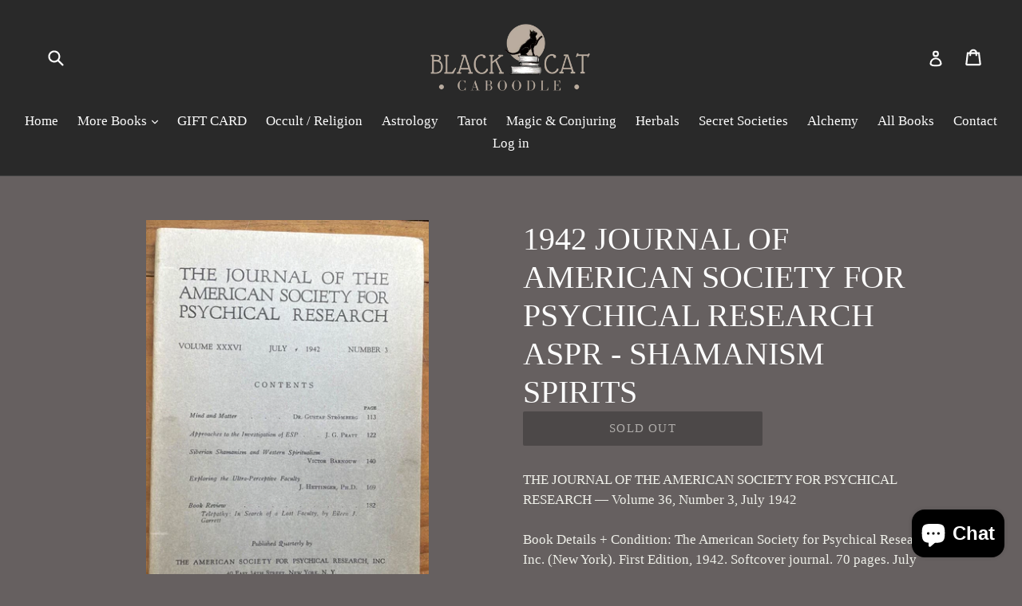

--- FILE ---
content_type: text/html; charset=utf-8
request_url: https://blackcatcaboodle.com/products/1942-journal-of-american-society-for-psychical-research-aspr-shamanism-spirits
body_size: 17513
content:
<!doctype html>
<!--[if IE 9]> <html class="ie9 no-js" lang="en"> <![endif]-->
<!--[if (gt IE 9)|!(IE)]><!--> <html class="no-js" lang="en"> <!--<![endif]-->
<head>
  <meta charset="utf-8">
  <meta http-equiv="X-UA-Compatible" content="IE=edge,chrome=1">
  <meta name="viewport" content="width=device-width,initial-scale=1">
  <meta name="theme-color" content="#323131">
  <link rel="canonical" href="https://blackcatcaboodle.com/products/1942-journal-of-american-society-for-psychical-research-aspr-shamanism-spirits">

  
    <link rel="shortcut icon" href="//blackcatcaboodle.com/cdn/shop/files/LogoFavicon_32x32.png?v=1613680610" type="image/png">
  

  
  <title>
    1942 JOURNAL OF AMERICAN SOCIETY FOR PSYCHICAL RESEARCH ASPR - SHAMANI
    
    
    
      &ndash; Black Cat Caboodle
    
  </title>

  
    <meta name="description" content="THE JOURNAL OF THE AMERICAN SOCIETY FOR PSYCHICAL RESEARCH — Volume 36, Number 3, July 1942   Book Details + Condition: The American Society for Psychical Research, Inc. (New York). First Edition, 1942. Softcover journal. 70 pages. July 1942 issue of the Journal of the American Society for Psychical Research, the oldes">
  

  <!-- /snippets/social-meta-tags.liquid -->




<meta property="og:site_name" content="Black Cat Caboodle">
<meta property="og:url" content="https://blackcatcaboodle.com/products/1942-journal-of-american-society-for-psychical-research-aspr-shamanism-spirits">
<meta property="og:title" content="1942 JOURNAL OF AMERICAN SOCIETY FOR PSYCHICAL RESEARCH ASPR - SHAMANISM SPIRITS">
<meta property="og:type" content="product">
<meta property="og:description" content="THE JOURNAL OF THE AMERICAN SOCIETY FOR PSYCHICAL RESEARCH — Volume 36, Number 3, July 1942   Book Details + Condition: The American Society for Psychical Research, Inc. (New York). First Edition, 1942. Softcover journal. 70 pages. July 1942 issue of the Journal of the American Society for Psychical Research, the oldes">

  <meta property="og:price:amount" content="28.00">
  <meta property="og:price:currency" content="USD">

<meta property="og:image" content="http://blackcatcaboodle.com/cdn/shop/products/57_d23dbfd4-e7cb-4950-a98b-016d889d27df_1200x1200.png?v=1663344307">
<meta property="og:image:secure_url" content="https://blackcatcaboodle.com/cdn/shop/products/57_d23dbfd4-e7cb-4950-a98b-016d889d27df_1200x1200.png?v=1663344307">


<meta name="twitter:card" content="summary_large_image">
<meta name="twitter:title" content="1942 JOURNAL OF AMERICAN SOCIETY FOR PSYCHICAL RESEARCH ASPR - SHAMANISM SPIRITS">
<meta name="twitter:description" content="THE JOURNAL OF THE AMERICAN SOCIETY FOR PSYCHICAL RESEARCH — Volume 36, Number 3, July 1942   Book Details + Condition: The American Society for Psychical Research, Inc. (New York). First Edition, 1942. Softcover journal. 70 pages. July 1942 issue of the Journal of the American Society for Psychical Research, the oldes">


  <link href="//blackcatcaboodle.com/cdn/shop/t/1/assets/theme.scss.css?v=94017031637417227631703119151" rel="stylesheet" type="text/css" media="all" />
  



  <script>
    var theme = {
      strings: {
        addToCart: "Add to cart",
        soldOut: "Sold out",
        unavailable: "Unavailable",
        showMore: "Show More",
        showLess: "Show Less",
        addressError: "Error looking up that address",
        addressNoResults: "No results for that address",
        addressQueryLimit: "You have exceeded the Google API usage limit. Consider upgrading to a \u003ca href=\"https:\/\/developers.google.com\/maps\/premium\/usage-limits\"\u003ePremium Plan\u003c\/a\u003e.",
        authError: "There was a problem authenticating your Google Maps account."
      },
      moneyFormat: "${{amount}}"
    }

    document.documentElement.className = document.documentElement.className.replace('no-js', 'js');
  </script>

  <!--[if (lte IE 9) ]><script src="//blackcatcaboodle.com/cdn/shop/t/1/assets/match-media.min.js?v=22265819453975888031516645402" type="text/javascript"></script><![endif]-->

  

  <!--[if (gt IE 9)|!(IE)]><!--><script src="//blackcatcaboodle.com/cdn/shop/t/1/assets/lazysizes.js?v=68441465964607740661516645402" async="async"></script><!--<![endif]-->
  <!--[if lte IE 9]><script src="//blackcatcaboodle.com/cdn/shop/t/1/assets/lazysizes.min.js?v=143"></script><![endif]-->

  <!--[if (gt IE 9)|!(IE)]><!--><script src="//blackcatcaboodle.com/cdn/shop/t/1/assets/vendor.js?v=136118274122071307521516645403" defer="defer"></script><!--<![endif]-->
  <!--[if lte IE 9]><script src="//blackcatcaboodle.com/cdn/shop/t/1/assets/vendor.js?v=136118274122071307521516645403"></script><![endif]-->

  <!--[if (gt IE 9)|!(IE)]><!--><script src="//blackcatcaboodle.com/cdn/shop/t/1/assets/theme.js?v=125062926555272677351516645402" defer="defer"></script><!--<![endif]-->
  <!--[if lte IE 9]><script src="//blackcatcaboodle.com/cdn/shop/t/1/assets/theme.js?v=125062926555272677351516645402"></script><![endif]-->

  <script>window.performance && window.performance.mark && window.performance.mark('shopify.content_for_header.start');</script><meta id="shopify-digital-wallet" name="shopify-digital-wallet" content="/28036230/digital_wallets/dialog">
<meta name="shopify-checkout-api-token" content="ec51187ed443e808db4a91ebf10cc39f">
<meta id="in-context-paypal-metadata" data-shop-id="28036230" data-venmo-supported="false" data-environment="production" data-locale="en_US" data-paypal-v4="true" data-currency="USD">
<link rel="alternate" type="application/json+oembed" href="https://blackcatcaboodle.com/products/1942-journal-of-american-society-for-psychical-research-aspr-shamanism-spirits.oembed">
<script async="async" src="/checkouts/internal/preloads.js?locale=en-US"></script>
<link rel="preconnect" href="https://shop.app" crossorigin="anonymous">
<script async="async" src="https://shop.app/checkouts/internal/preloads.js?locale=en-US&shop_id=28036230" crossorigin="anonymous"></script>
<script id="apple-pay-shop-capabilities" type="application/json">{"shopId":28036230,"countryCode":"US","currencyCode":"USD","merchantCapabilities":["supports3DS"],"merchantId":"gid:\/\/shopify\/Shop\/28036230","merchantName":"Black Cat Caboodle","requiredBillingContactFields":["postalAddress","email"],"requiredShippingContactFields":["postalAddress","email"],"shippingType":"shipping","supportedNetworks":["visa","masterCard","amex","discover","elo","jcb"],"total":{"type":"pending","label":"Black Cat Caboodle","amount":"1.00"},"shopifyPaymentsEnabled":true,"supportsSubscriptions":true}</script>
<script id="shopify-features" type="application/json">{"accessToken":"ec51187ed443e808db4a91ebf10cc39f","betas":["rich-media-storefront-analytics"],"domain":"blackcatcaboodle.com","predictiveSearch":true,"shopId":28036230,"locale":"en"}</script>
<script>var Shopify = Shopify || {};
Shopify.shop = "lightpress.myshopify.com";
Shopify.locale = "en";
Shopify.currency = {"active":"USD","rate":"1.0"};
Shopify.country = "US";
Shopify.theme = {"name":"Debut","id":7834533933,"schema_name":"Debut","schema_version":"2.0.0","theme_store_id":796,"role":"main"};
Shopify.theme.handle = "null";
Shopify.theme.style = {"id":null,"handle":null};
Shopify.cdnHost = "blackcatcaboodle.com/cdn";
Shopify.routes = Shopify.routes || {};
Shopify.routes.root = "/";</script>
<script type="module">!function(o){(o.Shopify=o.Shopify||{}).modules=!0}(window);</script>
<script>!function(o){function n(){var o=[];function n(){o.push(Array.prototype.slice.apply(arguments))}return n.q=o,n}var t=o.Shopify=o.Shopify||{};t.loadFeatures=n(),t.autoloadFeatures=n()}(window);</script>
<script>
  window.ShopifyPay = window.ShopifyPay || {};
  window.ShopifyPay.apiHost = "shop.app\/pay";
  window.ShopifyPay.redirectState = null;
</script>
<script id="shop-js-analytics" type="application/json">{"pageType":"product"}</script>
<script defer="defer" async type="module" src="//blackcatcaboodle.com/cdn/shopifycloud/shop-js/modules/v2/client.init-shop-cart-sync_BdyHc3Nr.en.esm.js"></script>
<script defer="defer" async type="module" src="//blackcatcaboodle.com/cdn/shopifycloud/shop-js/modules/v2/chunk.common_Daul8nwZ.esm.js"></script>
<script type="module">
  await import("//blackcatcaboodle.com/cdn/shopifycloud/shop-js/modules/v2/client.init-shop-cart-sync_BdyHc3Nr.en.esm.js");
await import("//blackcatcaboodle.com/cdn/shopifycloud/shop-js/modules/v2/chunk.common_Daul8nwZ.esm.js");

  window.Shopify.SignInWithShop?.initShopCartSync?.({"fedCMEnabled":true,"windoidEnabled":true});

</script>
<script>
  window.Shopify = window.Shopify || {};
  if (!window.Shopify.featureAssets) window.Shopify.featureAssets = {};
  window.Shopify.featureAssets['shop-js'] = {"shop-cart-sync":["modules/v2/client.shop-cart-sync_QYOiDySF.en.esm.js","modules/v2/chunk.common_Daul8nwZ.esm.js"],"init-fed-cm":["modules/v2/client.init-fed-cm_DchLp9rc.en.esm.js","modules/v2/chunk.common_Daul8nwZ.esm.js"],"shop-button":["modules/v2/client.shop-button_OV7bAJc5.en.esm.js","modules/v2/chunk.common_Daul8nwZ.esm.js"],"init-windoid":["modules/v2/client.init-windoid_DwxFKQ8e.en.esm.js","modules/v2/chunk.common_Daul8nwZ.esm.js"],"shop-cash-offers":["modules/v2/client.shop-cash-offers_DWtL6Bq3.en.esm.js","modules/v2/chunk.common_Daul8nwZ.esm.js","modules/v2/chunk.modal_CQq8HTM6.esm.js"],"shop-toast-manager":["modules/v2/client.shop-toast-manager_CX9r1SjA.en.esm.js","modules/v2/chunk.common_Daul8nwZ.esm.js"],"init-shop-email-lookup-coordinator":["modules/v2/client.init-shop-email-lookup-coordinator_UhKnw74l.en.esm.js","modules/v2/chunk.common_Daul8nwZ.esm.js"],"pay-button":["modules/v2/client.pay-button_DzxNnLDY.en.esm.js","modules/v2/chunk.common_Daul8nwZ.esm.js"],"avatar":["modules/v2/client.avatar_BTnouDA3.en.esm.js"],"init-shop-cart-sync":["modules/v2/client.init-shop-cart-sync_BdyHc3Nr.en.esm.js","modules/v2/chunk.common_Daul8nwZ.esm.js"],"shop-login-button":["modules/v2/client.shop-login-button_D8B466_1.en.esm.js","modules/v2/chunk.common_Daul8nwZ.esm.js","modules/v2/chunk.modal_CQq8HTM6.esm.js"],"init-customer-accounts-sign-up":["modules/v2/client.init-customer-accounts-sign-up_C8fpPm4i.en.esm.js","modules/v2/client.shop-login-button_D8B466_1.en.esm.js","modules/v2/chunk.common_Daul8nwZ.esm.js","modules/v2/chunk.modal_CQq8HTM6.esm.js"],"init-shop-for-new-customer-accounts":["modules/v2/client.init-shop-for-new-customer-accounts_CVTO0Ztu.en.esm.js","modules/v2/client.shop-login-button_D8B466_1.en.esm.js","modules/v2/chunk.common_Daul8nwZ.esm.js","modules/v2/chunk.modal_CQq8HTM6.esm.js"],"init-customer-accounts":["modules/v2/client.init-customer-accounts_dRgKMfrE.en.esm.js","modules/v2/client.shop-login-button_D8B466_1.en.esm.js","modules/v2/chunk.common_Daul8nwZ.esm.js","modules/v2/chunk.modal_CQq8HTM6.esm.js"],"shop-follow-button":["modules/v2/client.shop-follow-button_CkZpjEct.en.esm.js","modules/v2/chunk.common_Daul8nwZ.esm.js","modules/v2/chunk.modal_CQq8HTM6.esm.js"],"lead-capture":["modules/v2/client.lead-capture_BntHBhfp.en.esm.js","modules/v2/chunk.common_Daul8nwZ.esm.js","modules/v2/chunk.modal_CQq8HTM6.esm.js"],"checkout-modal":["modules/v2/client.checkout-modal_CfxcYbTm.en.esm.js","modules/v2/chunk.common_Daul8nwZ.esm.js","modules/v2/chunk.modal_CQq8HTM6.esm.js"],"shop-login":["modules/v2/client.shop-login_Da4GZ2H6.en.esm.js","modules/v2/chunk.common_Daul8nwZ.esm.js","modules/v2/chunk.modal_CQq8HTM6.esm.js"],"payment-terms":["modules/v2/client.payment-terms_MV4M3zvL.en.esm.js","modules/v2/chunk.common_Daul8nwZ.esm.js","modules/v2/chunk.modal_CQq8HTM6.esm.js"]};
</script>
<script>(function() {
  var isLoaded = false;
  function asyncLoad() {
    if (isLoaded) return;
    isLoaded = true;
    var urls = ["https:\/\/chimpstatic.com\/mcjs-connected\/js\/users\/8f48f70a2cdfc3ef8203e1401\/fd0ed40392fff891920319336.js?shop=lightpress.myshopify.com","https:\/\/zegsu.com\/shopify\/instagenie\/widget?version=1.0.0\u0026shop=lightpress.myshopify.com\u0026token=1687617970\u0026shop=lightpress.myshopify.com"];
    for (var i = 0; i < urls.length; i++) {
      var s = document.createElement('script');
      s.type = 'text/javascript';
      s.async = true;
      s.src = urls[i];
      var x = document.getElementsByTagName('script')[0];
      x.parentNode.insertBefore(s, x);
    }
  };
  if(window.attachEvent) {
    window.attachEvent('onload', asyncLoad);
  } else {
    window.addEventListener('load', asyncLoad, false);
  }
})();</script>
<script id="__st">var __st={"a":28036230,"offset":-18000,"reqid":"d30f6a56-9108-4bd6-8b4a-fb4447277d1a-1768975792","pageurl":"blackcatcaboodle.com\/products\/1942-journal-of-american-society-for-psychical-research-aspr-shamanism-spirits","u":"c1f8530afc34","p":"product","rtyp":"product","rid":7052075237487};</script>
<script>window.ShopifyPaypalV4VisibilityTracking = true;</script>
<script id="captcha-bootstrap">!function(){'use strict';const t='contact',e='account',n='new_comment',o=[[t,t],['blogs',n],['comments',n],[t,'customer']],c=[[e,'customer_login'],[e,'guest_login'],[e,'recover_customer_password'],[e,'create_customer']],r=t=>t.map((([t,e])=>`form[action*='/${t}']:not([data-nocaptcha='true']) input[name='form_type'][value='${e}']`)).join(','),a=t=>()=>t?[...document.querySelectorAll(t)].map((t=>t.form)):[];function s(){const t=[...o],e=r(t);return a(e)}const i='password',u='form_key',d=['recaptcha-v3-token','g-recaptcha-response','h-captcha-response',i],f=()=>{try{return window.sessionStorage}catch{return}},m='__shopify_v',_=t=>t.elements[u];function p(t,e,n=!1){try{const o=window.sessionStorage,c=JSON.parse(o.getItem(e)),{data:r}=function(t){const{data:e,action:n}=t;return t[m]||n?{data:e,action:n}:{data:t,action:n}}(c);for(const[e,n]of Object.entries(r))t.elements[e]&&(t.elements[e].value=n);n&&o.removeItem(e)}catch(o){console.error('form repopulation failed',{error:o})}}const l='form_type',E='cptcha';function T(t){t.dataset[E]=!0}const w=window,h=w.document,L='Shopify',v='ce_forms',y='captcha';let A=!1;((t,e)=>{const n=(g='f06e6c50-85a8-45c8-87d0-21a2b65856fe',I='https://cdn.shopify.com/shopifycloud/storefront-forms-hcaptcha/ce_storefront_forms_captcha_hcaptcha.v1.5.2.iife.js',D={infoText:'Protected by hCaptcha',privacyText:'Privacy',termsText:'Terms'},(t,e,n)=>{const o=w[L][v],c=o.bindForm;if(c)return c(t,g,e,D).then(n);var r;o.q.push([[t,g,e,D],n]),r=I,A||(h.body.append(Object.assign(h.createElement('script'),{id:'captcha-provider',async:!0,src:r})),A=!0)});var g,I,D;w[L]=w[L]||{},w[L][v]=w[L][v]||{},w[L][v].q=[],w[L][y]=w[L][y]||{},w[L][y].protect=function(t,e){n(t,void 0,e),T(t)},Object.freeze(w[L][y]),function(t,e,n,w,h,L){const[v,y,A,g]=function(t,e,n){const i=e?o:[],u=t?c:[],d=[...i,...u],f=r(d),m=r(i),_=r(d.filter((([t,e])=>n.includes(e))));return[a(f),a(m),a(_),s()]}(w,h,L),I=t=>{const e=t.target;return e instanceof HTMLFormElement?e:e&&e.form},D=t=>v().includes(t);t.addEventListener('submit',(t=>{const e=I(t);if(!e)return;const n=D(e)&&!e.dataset.hcaptchaBound&&!e.dataset.recaptchaBound,o=_(e),c=g().includes(e)&&(!o||!o.value);(n||c)&&t.preventDefault(),c&&!n&&(function(t){try{if(!f())return;!function(t){const e=f();if(!e)return;const n=_(t);if(!n)return;const o=n.value;o&&e.removeItem(o)}(t);const e=Array.from(Array(32),(()=>Math.random().toString(36)[2])).join('');!function(t,e){_(t)||t.append(Object.assign(document.createElement('input'),{type:'hidden',name:u})),t.elements[u].value=e}(t,e),function(t,e){const n=f();if(!n)return;const o=[...t.querySelectorAll(`input[type='${i}']`)].map((({name:t})=>t)),c=[...d,...o],r={};for(const[a,s]of new FormData(t).entries())c.includes(a)||(r[a]=s);n.setItem(e,JSON.stringify({[m]:1,action:t.action,data:r}))}(t,e)}catch(e){console.error('failed to persist form',e)}}(e),e.submit())}));const S=(t,e)=>{t&&!t.dataset[E]&&(n(t,e.some((e=>e===t))),T(t))};for(const o of['focusin','change'])t.addEventListener(o,(t=>{const e=I(t);D(e)&&S(e,y())}));const B=e.get('form_key'),M=e.get(l),P=B&&M;t.addEventListener('DOMContentLoaded',(()=>{const t=y();if(P)for(const e of t)e.elements[l].value===M&&p(e,B);[...new Set([...A(),...v().filter((t=>'true'===t.dataset.shopifyCaptcha))])].forEach((e=>S(e,t)))}))}(h,new URLSearchParams(w.location.search),n,t,e,['guest_login'])})(!0,!0)}();</script>
<script integrity="sha256-4kQ18oKyAcykRKYeNunJcIwy7WH5gtpwJnB7kiuLZ1E=" data-source-attribution="shopify.loadfeatures" defer="defer" src="//blackcatcaboodle.com/cdn/shopifycloud/storefront/assets/storefront/load_feature-a0a9edcb.js" crossorigin="anonymous"></script>
<script crossorigin="anonymous" defer="defer" src="//blackcatcaboodle.com/cdn/shopifycloud/storefront/assets/shopify_pay/storefront-65b4c6d7.js?v=20250812"></script>
<script data-source-attribution="shopify.dynamic_checkout.dynamic.init">var Shopify=Shopify||{};Shopify.PaymentButton=Shopify.PaymentButton||{isStorefrontPortableWallets:!0,init:function(){window.Shopify.PaymentButton.init=function(){};var t=document.createElement("script");t.src="https://blackcatcaboodle.com/cdn/shopifycloud/portable-wallets/latest/portable-wallets.en.js",t.type="module",document.head.appendChild(t)}};
</script>
<script data-source-attribution="shopify.dynamic_checkout.buyer_consent">
  function portableWalletsHideBuyerConsent(e){var t=document.getElementById("shopify-buyer-consent"),n=document.getElementById("shopify-subscription-policy-button");t&&n&&(t.classList.add("hidden"),t.setAttribute("aria-hidden","true"),n.removeEventListener("click",e))}function portableWalletsShowBuyerConsent(e){var t=document.getElementById("shopify-buyer-consent"),n=document.getElementById("shopify-subscription-policy-button");t&&n&&(t.classList.remove("hidden"),t.removeAttribute("aria-hidden"),n.addEventListener("click",e))}window.Shopify?.PaymentButton&&(window.Shopify.PaymentButton.hideBuyerConsent=portableWalletsHideBuyerConsent,window.Shopify.PaymentButton.showBuyerConsent=portableWalletsShowBuyerConsent);
</script>
<script data-source-attribution="shopify.dynamic_checkout.cart.bootstrap">document.addEventListener("DOMContentLoaded",(function(){function t(){return document.querySelector("shopify-accelerated-checkout-cart, shopify-accelerated-checkout")}if(t())Shopify.PaymentButton.init();else{new MutationObserver((function(e,n){t()&&(Shopify.PaymentButton.init(),n.disconnect())})).observe(document.body,{childList:!0,subtree:!0})}}));
</script>
<link id="shopify-accelerated-checkout-styles" rel="stylesheet" media="screen" href="https://blackcatcaboodle.com/cdn/shopifycloud/portable-wallets/latest/accelerated-checkout-backwards-compat.css" crossorigin="anonymous">
<style id="shopify-accelerated-checkout-cart">
        #shopify-buyer-consent {
  margin-top: 1em;
  display: inline-block;
  width: 100%;
}

#shopify-buyer-consent.hidden {
  display: none;
}

#shopify-subscription-policy-button {
  background: none;
  border: none;
  padding: 0;
  text-decoration: underline;
  font-size: inherit;
  cursor: pointer;
}

#shopify-subscription-policy-button::before {
  box-shadow: none;
}

      </style>

<script>window.performance && window.performance.mark && window.performance.mark('shopify.content_for_header.end');</script>
<script src="https://cdn.shopify.com/extensions/e8878072-2f6b-4e89-8082-94b04320908d/inbox-1254/assets/inbox-chat-loader.js" type="text/javascript" defer="defer"></script>
<link href="https://monorail-edge.shopifysvc.com" rel="dns-prefetch">
<script>(function(){if ("sendBeacon" in navigator && "performance" in window) {try {var session_token_from_headers = performance.getEntriesByType('navigation')[0].serverTiming.find(x => x.name == '_s').description;} catch {var session_token_from_headers = undefined;}var session_cookie_matches = document.cookie.match(/_shopify_s=([^;]*)/);var session_token_from_cookie = session_cookie_matches && session_cookie_matches.length === 2 ? session_cookie_matches[1] : "";var session_token = session_token_from_headers || session_token_from_cookie || "";function handle_abandonment_event(e) {var entries = performance.getEntries().filter(function(entry) {return /monorail-edge.shopifysvc.com/.test(entry.name);});if (!window.abandonment_tracked && entries.length === 0) {window.abandonment_tracked = true;var currentMs = Date.now();var navigation_start = performance.timing.navigationStart;var payload = {shop_id: 28036230,url: window.location.href,navigation_start,duration: currentMs - navigation_start,session_token,page_type: "product"};window.navigator.sendBeacon("https://monorail-edge.shopifysvc.com/v1/produce", JSON.stringify({schema_id: "online_store_buyer_site_abandonment/1.1",payload: payload,metadata: {event_created_at_ms: currentMs,event_sent_at_ms: currentMs}}));}}window.addEventListener('pagehide', handle_abandonment_event);}}());</script>
<script id="web-pixels-manager-setup">(function e(e,d,r,n,o){if(void 0===o&&(o={}),!Boolean(null===(a=null===(i=window.Shopify)||void 0===i?void 0:i.analytics)||void 0===a?void 0:a.replayQueue)){var i,a;window.Shopify=window.Shopify||{};var t=window.Shopify;t.analytics=t.analytics||{};var s=t.analytics;s.replayQueue=[],s.publish=function(e,d,r){return s.replayQueue.push([e,d,r]),!0};try{self.performance.mark("wpm:start")}catch(e){}var l=function(){var e={modern:/Edge?\/(1{2}[4-9]|1[2-9]\d|[2-9]\d{2}|\d{4,})\.\d+(\.\d+|)|Firefox\/(1{2}[4-9]|1[2-9]\d|[2-9]\d{2}|\d{4,})\.\d+(\.\d+|)|Chrom(ium|e)\/(9{2}|\d{3,})\.\d+(\.\d+|)|(Maci|X1{2}).+ Version\/(15\.\d+|(1[6-9]|[2-9]\d|\d{3,})\.\d+)([,.]\d+|)( \(\w+\)|)( Mobile\/\w+|) Safari\/|Chrome.+OPR\/(9{2}|\d{3,})\.\d+\.\d+|(CPU[ +]OS|iPhone[ +]OS|CPU[ +]iPhone|CPU IPhone OS|CPU iPad OS)[ +]+(15[._]\d+|(1[6-9]|[2-9]\d|\d{3,})[._]\d+)([._]\d+|)|Android:?[ /-](13[3-9]|1[4-9]\d|[2-9]\d{2}|\d{4,})(\.\d+|)(\.\d+|)|Android.+Firefox\/(13[5-9]|1[4-9]\d|[2-9]\d{2}|\d{4,})\.\d+(\.\d+|)|Android.+Chrom(ium|e)\/(13[3-9]|1[4-9]\d|[2-9]\d{2}|\d{4,})\.\d+(\.\d+|)|SamsungBrowser\/([2-9]\d|\d{3,})\.\d+/,legacy:/Edge?\/(1[6-9]|[2-9]\d|\d{3,})\.\d+(\.\d+|)|Firefox\/(5[4-9]|[6-9]\d|\d{3,})\.\d+(\.\d+|)|Chrom(ium|e)\/(5[1-9]|[6-9]\d|\d{3,})\.\d+(\.\d+|)([\d.]+$|.*Safari\/(?![\d.]+ Edge\/[\d.]+$))|(Maci|X1{2}).+ Version\/(10\.\d+|(1[1-9]|[2-9]\d|\d{3,})\.\d+)([,.]\d+|)( \(\w+\)|)( Mobile\/\w+|) Safari\/|Chrome.+OPR\/(3[89]|[4-9]\d|\d{3,})\.\d+\.\d+|(CPU[ +]OS|iPhone[ +]OS|CPU[ +]iPhone|CPU IPhone OS|CPU iPad OS)[ +]+(10[._]\d+|(1[1-9]|[2-9]\d|\d{3,})[._]\d+)([._]\d+|)|Android:?[ /-](13[3-9]|1[4-9]\d|[2-9]\d{2}|\d{4,})(\.\d+|)(\.\d+|)|Mobile Safari.+OPR\/([89]\d|\d{3,})\.\d+\.\d+|Android.+Firefox\/(13[5-9]|1[4-9]\d|[2-9]\d{2}|\d{4,})\.\d+(\.\d+|)|Android.+Chrom(ium|e)\/(13[3-9]|1[4-9]\d|[2-9]\d{2}|\d{4,})\.\d+(\.\d+|)|Android.+(UC? ?Browser|UCWEB|U3)[ /]?(15\.([5-9]|\d{2,})|(1[6-9]|[2-9]\d|\d{3,})\.\d+)\.\d+|SamsungBrowser\/(5\.\d+|([6-9]|\d{2,})\.\d+)|Android.+MQ{2}Browser\/(14(\.(9|\d{2,})|)|(1[5-9]|[2-9]\d|\d{3,})(\.\d+|))(\.\d+|)|K[Aa][Ii]OS\/(3\.\d+|([4-9]|\d{2,})\.\d+)(\.\d+|)/},d=e.modern,r=e.legacy,n=navigator.userAgent;return n.match(d)?"modern":n.match(r)?"legacy":"unknown"}(),u="modern"===l?"modern":"legacy",c=(null!=n?n:{modern:"",legacy:""})[u],f=function(e){return[e.baseUrl,"/wpm","/b",e.hashVersion,"modern"===e.buildTarget?"m":"l",".js"].join("")}({baseUrl:d,hashVersion:r,buildTarget:u}),m=function(e){var d=e.version,r=e.bundleTarget,n=e.surface,o=e.pageUrl,i=e.monorailEndpoint;return{emit:function(e){var a=e.status,t=e.errorMsg,s=(new Date).getTime(),l=JSON.stringify({metadata:{event_sent_at_ms:s},events:[{schema_id:"web_pixels_manager_load/3.1",payload:{version:d,bundle_target:r,page_url:o,status:a,surface:n,error_msg:t},metadata:{event_created_at_ms:s}}]});if(!i)return console&&console.warn&&console.warn("[Web Pixels Manager] No Monorail endpoint provided, skipping logging."),!1;try{return self.navigator.sendBeacon.bind(self.navigator)(i,l)}catch(e){}var u=new XMLHttpRequest;try{return u.open("POST",i,!0),u.setRequestHeader("Content-Type","text/plain"),u.send(l),!0}catch(e){return console&&console.warn&&console.warn("[Web Pixels Manager] Got an unhandled error while logging to Monorail."),!1}}}}({version:r,bundleTarget:l,surface:e.surface,pageUrl:self.location.href,monorailEndpoint:e.monorailEndpoint});try{o.browserTarget=l,function(e){var d=e.src,r=e.async,n=void 0===r||r,o=e.onload,i=e.onerror,a=e.sri,t=e.scriptDataAttributes,s=void 0===t?{}:t,l=document.createElement("script"),u=document.querySelector("head"),c=document.querySelector("body");if(l.async=n,l.src=d,a&&(l.integrity=a,l.crossOrigin="anonymous"),s)for(var f in s)if(Object.prototype.hasOwnProperty.call(s,f))try{l.dataset[f]=s[f]}catch(e){}if(o&&l.addEventListener("load",o),i&&l.addEventListener("error",i),u)u.appendChild(l);else{if(!c)throw new Error("Did not find a head or body element to append the script");c.appendChild(l)}}({src:f,async:!0,onload:function(){if(!function(){var e,d;return Boolean(null===(d=null===(e=window.Shopify)||void 0===e?void 0:e.analytics)||void 0===d?void 0:d.initialized)}()){var d=window.webPixelsManager.init(e)||void 0;if(d){var r=window.Shopify.analytics;r.replayQueue.forEach((function(e){var r=e[0],n=e[1],o=e[2];d.publishCustomEvent(r,n,o)})),r.replayQueue=[],r.publish=d.publishCustomEvent,r.visitor=d.visitor,r.initialized=!0}}},onerror:function(){return m.emit({status:"failed",errorMsg:"".concat(f," has failed to load")})},sri:function(e){var d=/^sha384-[A-Za-z0-9+/=]+$/;return"string"==typeof e&&d.test(e)}(c)?c:"",scriptDataAttributes:o}),m.emit({status:"loading"})}catch(e){m.emit({status:"failed",errorMsg:(null==e?void 0:e.message)||"Unknown error"})}}})({shopId: 28036230,storefrontBaseUrl: "https://blackcatcaboodle.com",extensionsBaseUrl: "https://extensions.shopifycdn.com/cdn/shopifycloud/web-pixels-manager",monorailEndpoint: "https://monorail-edge.shopifysvc.com/unstable/produce_batch",surface: "storefront-renderer",enabledBetaFlags: ["2dca8a86"],webPixelsConfigList: [{"id":"shopify-app-pixel","configuration":"{}","eventPayloadVersion":"v1","runtimeContext":"STRICT","scriptVersion":"0450","apiClientId":"shopify-pixel","type":"APP","privacyPurposes":["ANALYTICS","MARKETING"]},{"id":"shopify-custom-pixel","eventPayloadVersion":"v1","runtimeContext":"LAX","scriptVersion":"0450","apiClientId":"shopify-pixel","type":"CUSTOM","privacyPurposes":["ANALYTICS","MARKETING"]}],isMerchantRequest: false,initData: {"shop":{"name":"Black Cat Caboodle","paymentSettings":{"currencyCode":"USD"},"myshopifyDomain":"lightpress.myshopify.com","countryCode":"US","storefrontUrl":"https:\/\/blackcatcaboodle.com"},"customer":null,"cart":null,"checkout":null,"productVariants":[{"price":{"amount":28.0,"currencyCode":"USD"},"product":{"title":"1942 JOURNAL OF AMERICAN SOCIETY FOR PSYCHICAL RESEARCH ASPR - SHAMANISM SPIRITS","vendor":"Black Cat Caboodle","id":"7052075237487","untranslatedTitle":"1942 JOURNAL OF AMERICAN SOCIETY FOR PSYCHICAL RESEARCH ASPR - SHAMANISM SPIRITS","url":"\/products\/1942-journal-of-american-society-for-psychical-research-aspr-shamanism-spirits","type":"SCIENCE \/ MEDICINE"},"id":"40940612059247","image":{"src":"\/\/blackcatcaboodle.com\/cdn\/shop\/products\/57_d23dbfd4-e7cb-4950-a98b-016d889d27df.png?v=1663344307"},"sku":"165675870352","title":"Default Title","untranslatedTitle":"Default Title"}],"purchasingCompany":null},},"https://blackcatcaboodle.com/cdn","fcfee988w5aeb613cpc8e4bc33m6693e112",{"modern":"","legacy":""},{"shopId":"28036230","storefrontBaseUrl":"https:\/\/blackcatcaboodle.com","extensionBaseUrl":"https:\/\/extensions.shopifycdn.com\/cdn\/shopifycloud\/web-pixels-manager","surface":"storefront-renderer","enabledBetaFlags":"[\"2dca8a86\"]","isMerchantRequest":"false","hashVersion":"fcfee988w5aeb613cpc8e4bc33m6693e112","publish":"custom","events":"[[\"page_viewed\",{}],[\"product_viewed\",{\"productVariant\":{\"price\":{\"amount\":28.0,\"currencyCode\":\"USD\"},\"product\":{\"title\":\"1942 JOURNAL OF AMERICAN SOCIETY FOR PSYCHICAL RESEARCH ASPR - SHAMANISM SPIRITS\",\"vendor\":\"Black Cat Caboodle\",\"id\":\"7052075237487\",\"untranslatedTitle\":\"1942 JOURNAL OF AMERICAN SOCIETY FOR PSYCHICAL RESEARCH ASPR - SHAMANISM SPIRITS\",\"url\":\"\/products\/1942-journal-of-american-society-for-psychical-research-aspr-shamanism-spirits\",\"type\":\"SCIENCE \/ MEDICINE\"},\"id\":\"40940612059247\",\"image\":{\"src\":\"\/\/blackcatcaboodle.com\/cdn\/shop\/products\/57_d23dbfd4-e7cb-4950-a98b-016d889d27df.png?v=1663344307\"},\"sku\":\"165675870352\",\"title\":\"Default Title\",\"untranslatedTitle\":\"Default Title\"}}]]"});</script><script>
  window.ShopifyAnalytics = window.ShopifyAnalytics || {};
  window.ShopifyAnalytics.meta = window.ShopifyAnalytics.meta || {};
  window.ShopifyAnalytics.meta.currency = 'USD';
  var meta = {"product":{"id":7052075237487,"gid":"gid:\/\/shopify\/Product\/7052075237487","vendor":"Black Cat Caboodle","type":"SCIENCE \/ MEDICINE","handle":"1942-journal-of-american-society-for-psychical-research-aspr-shamanism-spirits","variants":[{"id":40940612059247,"price":2800,"name":"1942 JOURNAL OF AMERICAN SOCIETY FOR PSYCHICAL RESEARCH ASPR - SHAMANISM SPIRITS","public_title":null,"sku":"165675870352"}],"remote":false},"page":{"pageType":"product","resourceType":"product","resourceId":7052075237487,"requestId":"d30f6a56-9108-4bd6-8b4a-fb4447277d1a-1768975792"}};
  for (var attr in meta) {
    window.ShopifyAnalytics.meta[attr] = meta[attr];
  }
</script>
<script class="analytics">
  (function () {
    var customDocumentWrite = function(content) {
      var jquery = null;

      if (window.jQuery) {
        jquery = window.jQuery;
      } else if (window.Checkout && window.Checkout.$) {
        jquery = window.Checkout.$;
      }

      if (jquery) {
        jquery('body').append(content);
      }
    };

    var hasLoggedConversion = function(token) {
      if (token) {
        return document.cookie.indexOf('loggedConversion=' + token) !== -1;
      }
      return false;
    }

    var setCookieIfConversion = function(token) {
      if (token) {
        var twoMonthsFromNow = new Date(Date.now());
        twoMonthsFromNow.setMonth(twoMonthsFromNow.getMonth() + 2);

        document.cookie = 'loggedConversion=' + token + '; expires=' + twoMonthsFromNow;
      }
    }

    var trekkie = window.ShopifyAnalytics.lib = window.trekkie = window.trekkie || [];
    if (trekkie.integrations) {
      return;
    }
    trekkie.methods = [
      'identify',
      'page',
      'ready',
      'track',
      'trackForm',
      'trackLink'
    ];
    trekkie.factory = function(method) {
      return function() {
        var args = Array.prototype.slice.call(arguments);
        args.unshift(method);
        trekkie.push(args);
        return trekkie;
      };
    };
    for (var i = 0; i < trekkie.methods.length; i++) {
      var key = trekkie.methods[i];
      trekkie[key] = trekkie.factory(key);
    }
    trekkie.load = function(config) {
      trekkie.config = config || {};
      trekkie.config.initialDocumentCookie = document.cookie;
      var first = document.getElementsByTagName('script')[0];
      var script = document.createElement('script');
      script.type = 'text/javascript';
      script.onerror = function(e) {
        var scriptFallback = document.createElement('script');
        scriptFallback.type = 'text/javascript';
        scriptFallback.onerror = function(error) {
                var Monorail = {
      produce: function produce(monorailDomain, schemaId, payload) {
        var currentMs = new Date().getTime();
        var event = {
          schema_id: schemaId,
          payload: payload,
          metadata: {
            event_created_at_ms: currentMs,
            event_sent_at_ms: currentMs
          }
        };
        return Monorail.sendRequest("https://" + monorailDomain + "/v1/produce", JSON.stringify(event));
      },
      sendRequest: function sendRequest(endpointUrl, payload) {
        // Try the sendBeacon API
        if (window && window.navigator && typeof window.navigator.sendBeacon === 'function' && typeof window.Blob === 'function' && !Monorail.isIos12()) {
          var blobData = new window.Blob([payload], {
            type: 'text/plain'
          });

          if (window.navigator.sendBeacon(endpointUrl, blobData)) {
            return true;
          } // sendBeacon was not successful

        } // XHR beacon

        var xhr = new XMLHttpRequest();

        try {
          xhr.open('POST', endpointUrl);
          xhr.setRequestHeader('Content-Type', 'text/plain');
          xhr.send(payload);
        } catch (e) {
          console.log(e);
        }

        return false;
      },
      isIos12: function isIos12() {
        return window.navigator.userAgent.lastIndexOf('iPhone; CPU iPhone OS 12_') !== -1 || window.navigator.userAgent.lastIndexOf('iPad; CPU OS 12_') !== -1;
      }
    };
    Monorail.produce('monorail-edge.shopifysvc.com',
      'trekkie_storefront_load_errors/1.1',
      {shop_id: 28036230,
      theme_id: 7834533933,
      app_name: "storefront",
      context_url: window.location.href,
      source_url: "//blackcatcaboodle.com/cdn/s/trekkie.storefront.cd680fe47e6c39ca5d5df5f0a32d569bc48c0f27.min.js"});

        };
        scriptFallback.async = true;
        scriptFallback.src = '//blackcatcaboodle.com/cdn/s/trekkie.storefront.cd680fe47e6c39ca5d5df5f0a32d569bc48c0f27.min.js';
        first.parentNode.insertBefore(scriptFallback, first);
      };
      script.async = true;
      script.src = '//blackcatcaboodle.com/cdn/s/trekkie.storefront.cd680fe47e6c39ca5d5df5f0a32d569bc48c0f27.min.js';
      first.parentNode.insertBefore(script, first);
    };
    trekkie.load(
      {"Trekkie":{"appName":"storefront","development":false,"defaultAttributes":{"shopId":28036230,"isMerchantRequest":null,"themeId":7834533933,"themeCityHash":"1828402255478999491","contentLanguage":"en","currency":"USD","eventMetadataId":"be521612-ab0c-4a13-9ea0-66d33c74a7ee"},"isServerSideCookieWritingEnabled":true,"monorailRegion":"shop_domain","enabledBetaFlags":["65f19447"]},"Session Attribution":{},"S2S":{"facebookCapiEnabled":false,"source":"trekkie-storefront-renderer","apiClientId":580111}}
    );

    var loaded = false;
    trekkie.ready(function() {
      if (loaded) return;
      loaded = true;

      window.ShopifyAnalytics.lib = window.trekkie;

      var originalDocumentWrite = document.write;
      document.write = customDocumentWrite;
      try { window.ShopifyAnalytics.merchantGoogleAnalytics.call(this); } catch(error) {};
      document.write = originalDocumentWrite;

      window.ShopifyAnalytics.lib.page(null,{"pageType":"product","resourceType":"product","resourceId":7052075237487,"requestId":"d30f6a56-9108-4bd6-8b4a-fb4447277d1a-1768975792","shopifyEmitted":true});

      var match = window.location.pathname.match(/checkouts\/(.+)\/(thank_you|post_purchase)/)
      var token = match? match[1]: undefined;
      if (!hasLoggedConversion(token)) {
        setCookieIfConversion(token);
        window.ShopifyAnalytics.lib.track("Viewed Product",{"currency":"USD","variantId":40940612059247,"productId":7052075237487,"productGid":"gid:\/\/shopify\/Product\/7052075237487","name":"1942 JOURNAL OF AMERICAN SOCIETY FOR PSYCHICAL RESEARCH ASPR - SHAMANISM SPIRITS","price":"28.00","sku":"165675870352","brand":"Black Cat Caboodle","variant":null,"category":"SCIENCE \/ MEDICINE","nonInteraction":true,"remote":false},undefined,undefined,{"shopifyEmitted":true});
      window.ShopifyAnalytics.lib.track("monorail:\/\/trekkie_storefront_viewed_product\/1.1",{"currency":"USD","variantId":40940612059247,"productId":7052075237487,"productGid":"gid:\/\/shopify\/Product\/7052075237487","name":"1942 JOURNAL OF AMERICAN SOCIETY FOR PSYCHICAL RESEARCH ASPR - SHAMANISM SPIRITS","price":"28.00","sku":"165675870352","brand":"Black Cat Caboodle","variant":null,"category":"SCIENCE \/ MEDICINE","nonInteraction":true,"remote":false,"referer":"https:\/\/blackcatcaboodle.com\/products\/1942-journal-of-american-society-for-psychical-research-aspr-shamanism-spirits"});
      }
    });


        var eventsListenerScript = document.createElement('script');
        eventsListenerScript.async = true;
        eventsListenerScript.src = "//blackcatcaboodle.com/cdn/shopifycloud/storefront/assets/shop_events_listener-3da45d37.js";
        document.getElementsByTagName('head')[0].appendChild(eventsListenerScript);

})();</script>
<script
  defer
  src="https://blackcatcaboodle.com/cdn/shopifycloud/perf-kit/shopify-perf-kit-3.0.4.min.js"
  data-application="storefront-renderer"
  data-shop-id="28036230"
  data-render-region="gcp-us-central1"
  data-page-type="product"
  data-theme-instance-id="7834533933"
  data-theme-name="Debut"
  data-theme-version="2.0.0"
  data-monorail-region="shop_domain"
  data-resource-timing-sampling-rate="10"
  data-shs="true"
  data-shs-beacon="true"
  data-shs-export-with-fetch="true"
  data-shs-logs-sample-rate="1"
  data-shs-beacon-endpoint="https://blackcatcaboodle.com/api/collect"
></script>
</head>

<body class="template-product">

  <a class="in-page-link visually-hidden skip-link" href="#MainContent">Skip to content</a>

  <div id="SearchDrawer" class="search-bar drawer drawer--top">
    <div class="search-bar__table">
      <div class="search-bar__table-cell search-bar__form-wrapper">
        <form class="search search-bar__form" action="/search" method="get" role="search">
          <button class="search-bar__submit search__submit btn--link" type="submit">
            <svg aria-hidden="true" focusable="false" role="presentation" class="icon icon-search" viewBox="0 0 37 40"><path d="M35.6 36l-9.8-9.8c4.1-5.4 3.6-13.2-1.3-18.1-5.4-5.4-14.2-5.4-19.7 0-5.4 5.4-5.4 14.2 0 19.7 2.6 2.6 6.1 4.1 9.8 4.1 3 0 5.9-1 8.3-2.8l9.8 9.8c.4.4.9.6 1.4.6s1-.2 1.4-.6c.9-.9.9-2.1.1-2.9zm-20.9-8.2c-2.6 0-5.1-1-7-2.9-3.9-3.9-3.9-10.1 0-14C9.6 9 12.2 8 14.7 8s5.1 1 7 2.9c3.9 3.9 3.9 10.1 0 14-1.9 1.9-4.4 2.9-7 2.9z"/></svg>
            <span class="icon__fallback-text">Submit</span>
          </button>
          <input class="search__input search-bar__input" type="search" name="q" value="" placeholder="Search" aria-label="Search">
        </form>
      </div>
      <div class="search-bar__table-cell text-right">
        <button type="button" class="btn--link search-bar__close js-drawer-close">
          <svg aria-hidden="true" focusable="false" role="presentation" class="icon icon-close" viewBox="0 0 37 40"><path d="M21.3 23l11-11c.8-.8.8-2 0-2.8-.8-.8-2-.8-2.8 0l-11 11-11-11c-.8-.8-2-.8-2.8 0-.8.8-.8 2 0 2.8l11 11-11 11c-.8.8-.8 2 0 2.8.4.4.9.6 1.4.6s1-.2 1.4-.6l11-11 11 11c.4.4.9.6 1.4.6s1-.2 1.4-.6c.8-.8.8-2 0-2.8l-11-11z"/></svg>
          <span class="icon__fallback-text">Close search</span>
        </button>
      </div>
    </div>
  </div>

  <div id="shopify-section-header" class="shopify-section">

<div data-section-id="header" data-section-type="header-section">
  <nav class="mobile-nav-wrapper medium-up--hide" role="navigation">
  <ul id="MobileNav" class="mobile-nav">
    
<li class="mobile-nav__item border-bottom">
        
          <a href="/" class="mobile-nav__link">
            Home
          </a>
        
      </li>
    
<li class="mobile-nav__item border-bottom">
        
          
          <button type="button" class="btn--link js-toggle-submenu mobile-nav__link" data-target="more-books-2" data-level="1">
            More Books
            <div class="mobile-nav__icon">
              <svg aria-hidden="true" focusable="false" role="presentation" class="icon icon-chevron-right" viewBox="0 0 284.49 498.98"><defs><style>.cls-1{fill:#231f20}</style></defs><path class="cls-1" d="M223.18 628.49a35 35 0 0 1-24.75-59.75L388.17 379 198.43 189.26a35 35 0 0 1 49.5-49.5l214.49 214.49a35 35 0 0 1 0 49.5L247.93 618.24a34.89 34.89 0 0 1-24.75 10.25z" transform="translate(-188.18 -129.51)"/></svg>
              <span class="icon__fallback-text">expand</span>
            </div>
          </button>
          <ul class="mobile-nav__dropdown" data-parent="more-books-2" data-level="2">
            <li class="mobile-nav__item border-bottom">
              <div class="mobile-nav__table">
                <div class="mobile-nav__table-cell mobile-nav__return">
                  <button class="btn--link js-toggle-submenu mobile-nav__return-btn" type="button">
                    <svg aria-hidden="true" focusable="false" role="presentation" class="icon icon-chevron-left" viewBox="0 0 284.49 498.98"><defs><style>.cls-1{fill:#231f20}</style></defs><path class="cls-1" d="M437.67 129.51a35 35 0 0 1 24.75 59.75L272.67 379l189.75 189.74a35 35 0 1 1-49.5 49.5L198.43 403.75a35 35 0 0 1 0-49.5l214.49-214.49a34.89 34.89 0 0 1 24.75-10.25z" transform="translate(-188.18 -129.51)"/></svg>
                    <span class="icon__fallback-text">collapse</span>
                  </button>
                </div>
                <a href="/" class="mobile-nav__sublist-link mobile-nav__sublist-header">
                  More Books
                </a>
              </div>
            </li>

            
              <li class="mobile-nav__item border-bottom">
                
                  <a href="/collections/science-medicine" class="mobile-nav__sublist-link">
                    Science / Medicine
                  </a>
                
              </li>
            
              <li class="mobile-nav__item border-bottom">
                
                  <a href="/collections/fairies-elves-gnomes" class="mobile-nav__sublist-link">
                    Fairies, Elves, Gnomes
                  </a>
                
              </li>
            
              <li class="mobile-nav__item border-bottom">
                
                  <a href="/collections/earth-animals" class="mobile-nav__sublist-link">
                    Earth / Animals
                  </a>
                
              </li>
            
              <li class="mobile-nav__item border-bottom">
                
                  <a href="/collections/childrens" class="mobile-nav__sublist-link">
                    Children&#39;s
                  </a>
                
              </li>
            
              <li class="mobile-nav__item border-bottom">
                
                  <a href="/collections/social-issues" class="mobile-nav__sublist-link">
                    Social Issues
                  </a>
                
              </li>
            
              <li class="mobile-nav__item border-bottom">
                
                  <a href="/collections/world-cultures" class="mobile-nav__sublist-link">
                    World Cultures
                  </a>
                
              </li>
            
              <li class="mobile-nav__item">
                
                  <a href="/collections/southern" class="mobile-nav__sublist-link">
                    Southern
                  </a>
                
              </li>
            
          </ul>
        
      </li>
    
<li class="mobile-nav__item border-bottom">
        
          <a href="/collections/gift-card-from-black-cat-caboodle" class="mobile-nav__link">
            GIFT CARD
          </a>
        
      </li>
    
<li class="mobile-nav__item border-bottom">
        
          <a href="/collections/occult-religion" class="mobile-nav__link">
            Occult / Religion
          </a>
        
      </li>
    
<li class="mobile-nav__item border-bottom">
        
          <a href="/collections/astrology" class="mobile-nav__link">
            Astrology
          </a>
        
      </li>
    
<li class="mobile-nav__item border-bottom">
        
          <a href="/collections/tarot/tarot" class="mobile-nav__link">
            Tarot
          </a>
        
      </li>
    
<li class="mobile-nav__item border-bottom">
        
          <a href="/collections/magic-conjuring" class="mobile-nav__link">
            Magic & Conjuring
          </a>
        
      </li>
    
<li class="mobile-nav__item border-bottom">
        
          <a href="/collections/herbals" class="mobile-nav__link">
            Herbals
          </a>
        
      </li>
    
<li class="mobile-nav__item border-bottom">
        
          <a href="/collections/secret-societies" class="mobile-nav__link">
            Secret Societies
          </a>
        
      </li>
    
<li class="mobile-nav__item border-bottom">
        
          <a href="/collections/alchemy" class="mobile-nav__link">
            Alchemy
          </a>
        
      </li>
    
<li class="mobile-nav__item border-bottom">
        
          <a href="/collections" class="mobile-nav__link">
            All Books
          </a>
        
      </li>
    
<li class="mobile-nav__item">
        
          <a href="/pages/contact" class="mobile-nav__link">
            Contact
          </a>
        
      </li>
    
    
      
        <li class="mobile-nav__item border-top">
          <a href="/account/login" class="mobile-nav__link">Log in</a>
        </li>
      
    
  </ul>
</nav>

  

  <header class="site-header logo--center" role="banner">
    <div class="grid grid--no-gutters grid--table">
      
        <div class="grid__item small--hide medium-up--one-third">
          <div class="site-header__search">
            <form action="/search" method="get" class="search-header search" role="search">
  <input class="search-header__input search__input"
    type="search"
    name="q"
    placeholder="Search"
    aria-label="Search">
  <button class="search-header__submit search__submit btn--link" type="submit">
    <svg aria-hidden="true" focusable="false" role="presentation" class="icon icon-search" viewBox="0 0 37 40"><path d="M35.6 36l-9.8-9.8c4.1-5.4 3.6-13.2-1.3-18.1-5.4-5.4-14.2-5.4-19.7 0-5.4 5.4-5.4 14.2 0 19.7 2.6 2.6 6.1 4.1 9.8 4.1 3 0 5.9-1 8.3-2.8l9.8 9.8c.4.4.9.6 1.4.6s1-.2 1.4-.6c.9-.9.9-2.1.1-2.9zm-20.9-8.2c-2.6 0-5.1-1-7-2.9-3.9-3.9-3.9-10.1 0-14C9.6 9 12.2 8 14.7 8s5.1 1 7 2.9c3.9 3.9 3.9 10.1 0 14-1.9 1.9-4.4 2.9-7 2.9z"/></svg>
    <span class="icon__fallback-text">Submit</span>
  </button>
</form>

          </div>
        </div>
      

      

      <div class="grid__item small--one-half medium-up--one-third logo-align--center">
        
        
          <div class="h2 site-header__logo" itemscope itemtype="http://schema.org/Organization">
        
          
<a href="/" itemprop="url" class="site-header__logo-image site-header__logo-image--centered">
              
              <img class="lazyload js"
                   src="//blackcatcaboodle.com/cdn/shop/files/static1.squarespace-2_300x300.png?v=1613533652"
                   data-src="//blackcatcaboodle.com/cdn/shop/files/static1.squarespace-2_{width}x.png?v=1613533652"
                   data-widths="[180, 360, 540, 720, 900, 1080, 1296, 1512, 1728, 2048]"
                   data-aspectratio="2.3669565217391306"
                   data-sizes="auto"
                   alt="Black Cat Caboodle"
                   style="max-width: 200px">
              <noscript>
                
                <img src="//blackcatcaboodle.com/cdn/shop/files/static1.squarespace-2_200x.png?v=1613533652"
                     srcset="//blackcatcaboodle.com/cdn/shop/files/static1.squarespace-2_200x.png?v=1613533652 1x, //blackcatcaboodle.com/cdn/shop/files/static1.squarespace-2_200x@2x.png?v=1613533652 2x"
                     alt="Black Cat Caboodle"
                     itemprop="logo"
                     style="max-width: 200px;">
              </noscript>
            </a>
          
        
          </div>
        
      </div>

      

      <div class="grid__item small--one-half medium-up--one-third text-right site-header__icons site-header__icons--plus">
        <div class="site-header__icons-wrapper">
          

          <button type="button" class="btn--link site-header__search-toggle js-drawer-open-top medium-up--hide">
            <svg aria-hidden="true" focusable="false" role="presentation" class="icon icon-search" viewBox="0 0 37 40"><path d="M35.6 36l-9.8-9.8c4.1-5.4 3.6-13.2-1.3-18.1-5.4-5.4-14.2-5.4-19.7 0-5.4 5.4-5.4 14.2 0 19.7 2.6 2.6 6.1 4.1 9.8 4.1 3 0 5.9-1 8.3-2.8l9.8 9.8c.4.4.9.6 1.4.6s1-.2 1.4-.6c.9-.9.9-2.1.1-2.9zm-20.9-8.2c-2.6 0-5.1-1-7-2.9-3.9-3.9-3.9-10.1 0-14C9.6 9 12.2 8 14.7 8s5.1 1 7 2.9c3.9 3.9 3.9 10.1 0 14-1.9 1.9-4.4 2.9-7 2.9z"/></svg>
            <span class="icon__fallback-text">Search</span>
          </button>

          
            
              <a href="/account/login" class="site-header__account">
                <svg aria-hidden="true" focusable="false" role="presentation" class="icon icon-login" viewBox="0 0 28.33 37.68"><path d="M14.17 14.9a7.45 7.45 0 1 0-7.5-7.45 7.46 7.46 0 0 0 7.5 7.45zm0-10.91a3.45 3.45 0 1 1-3.5 3.46A3.46 3.46 0 0 1 14.17 4zM14.17 16.47A14.18 14.18 0 0 0 0 30.68c0 1.41.66 4 5.11 5.66a27.17 27.17 0 0 0 9.06 1.34c6.54 0 14.17-1.84 14.17-7a14.18 14.18 0 0 0-14.17-14.21zm0 17.21c-6.3 0-10.17-1.77-10.17-3a10.17 10.17 0 1 1 20.33 0c.01 1.23-3.86 3-10.16 3z"/></svg>
                <span class="icon__fallback-text">Log in</span>
              </a>
            
          

          <a href="/cart" class="site-header__cart">
            <svg aria-hidden="true" focusable="false" role="presentation" class="icon icon-cart" viewBox="0 0 37 40"><path d="M36.5 34.8L33.3 8h-5.9C26.7 3.9 23 .8 18.5.8S10.3 3.9 9.6 8H3.7L.5 34.8c-.2 1.5.4 2.4.9 3 .5.5 1.4 1.2 3.1 1.2h28c1.3 0 2.4-.4 3.1-1.3.7-.7 1-1.8.9-2.9zm-18-30c2.2 0 4.1 1.4 4.7 3.2h-9.5c.7-1.9 2.6-3.2 4.8-3.2zM4.5 35l2.8-23h2.2v3c0 1.1.9 2 2 2s2-.9 2-2v-3h10v3c0 1.1.9 2 2 2s2-.9 2-2v-3h2.2l2.8 23h-28z"/></svg>
            <span class="visually-hidden">Cart</span>
            <span class="icon__fallback-text">Cart</span>
            
          </a>

          
            <button type="button" class="btn--link site-header__menu js-mobile-nav-toggle mobile-nav--open">
              <svg aria-hidden="true" focusable="false" role="presentation" class="icon icon-hamburger" viewBox="0 0 37 40"><path d="M33.5 25h-30c-1.1 0-2-.9-2-2s.9-2 2-2h30c1.1 0 2 .9 2 2s-.9 2-2 2zm0-11.5h-30c-1.1 0-2-.9-2-2s.9-2 2-2h30c1.1 0 2 .9 2 2s-.9 2-2 2zm0 23h-30c-1.1 0-2-.9-2-2s.9-2 2-2h30c1.1 0 2 .9 2 2s-.9 2-2 2z"/></svg>
              <svg aria-hidden="true" focusable="false" role="presentation" class="icon icon-close" viewBox="0 0 37 40"><path d="M21.3 23l11-11c.8-.8.8-2 0-2.8-.8-.8-2-.8-2.8 0l-11 11-11-11c-.8-.8-2-.8-2.8 0-.8.8-.8 2 0 2.8l11 11-11 11c-.8.8-.8 2 0 2.8.4.4.9.6 1.4.6s1-.2 1.4-.6l11-11 11 11c.4.4.9.6 1.4.6s1-.2 1.4-.6c.8-.8.8-2 0-2.8l-11-11z"/></svg>
              <span class="icon__fallback-text">expand/collapse</span>
            </button>
          
        </div>

      </div>
    </div>
  </header>

  
  <nav class="small--hide border-bottom" id="AccessibleNav" role="navigation">
    <ul class="site-nav list--inline site-nav--centered" id="SiteNav">
  



    
      <li>
        <a href="/" class="site-nav__link site-nav__link--main">Home</a>
      </li>
    
  



    
      <li class="site-nav--has-dropdown" aria-haspopup="true" aria-controls="SiteNavLabel-more-books">
        <a href="/" class="site-nav__link site-nav__link--main" aria-expanded="false">
          More Books
          <svg aria-hidden="true" focusable="false" role="presentation" class="icon icon--wide icon-chevron-down" viewBox="0 0 498.98 284.49"><defs><style>.cls-1{fill:#231f20}</style></defs><path class="cls-1" d="M80.93 271.76A35 35 0 0 1 140.68 247l189.74 189.75L520.16 247a35 35 0 1 1 49.5 49.5L355.17 511a35 35 0 0 1-49.5 0L91.18 296.5a34.89 34.89 0 0 1-10.25-24.74z" transform="translate(-80.93 -236.76)"/></svg>
        </a>

        <div class="site-nav__dropdown" id="SiteNavLabel-more-books">
          
            <ul>
              
                <li >
                  <a href="/collections/science-medicine" class="site-nav__link site-nav__child-link">
                    Science / Medicine
                  </a>
                </li>
              
                <li >
                  <a href="/collections/fairies-elves-gnomes" class="site-nav__link site-nav__child-link">
                    Fairies, Elves, Gnomes
                  </a>
                </li>
              
                <li >
                  <a href="/collections/earth-animals" class="site-nav__link site-nav__child-link">
                    Earth / Animals
                  </a>
                </li>
              
                <li >
                  <a href="/collections/childrens" class="site-nav__link site-nav__child-link">
                    Children&#39;s
                  </a>
                </li>
              
                <li >
                  <a href="/collections/social-issues" class="site-nav__link site-nav__child-link">
                    Social Issues
                  </a>
                </li>
              
                <li >
                  <a href="/collections/world-cultures" class="site-nav__link site-nav__child-link">
                    World Cultures
                  </a>
                </li>
              
                <li >
                  <a href="/collections/southern" class="site-nav__link site-nav__child-link site-nav__link--last">
                    Southern
                  </a>
                </li>
              
            </ul>
          
        </div>
      </li>
    
  



    
      <li>
        <a href="/collections/gift-card-from-black-cat-caboodle" class="site-nav__link site-nav__link--main">GIFT CARD</a>
      </li>
    
  



    
      <li>
        <a href="/collections/occult-religion" class="site-nav__link site-nav__link--main">Occult / Religion</a>
      </li>
    
  



    
      <li>
        <a href="/collections/astrology" class="site-nav__link site-nav__link--main">Astrology</a>
      </li>
    
  



    
      <li>
        <a href="/collections/tarot/tarot" class="site-nav__link site-nav__link--main">Tarot</a>
      </li>
    
  



    
      <li>
        <a href="/collections/magic-conjuring" class="site-nav__link site-nav__link--main">Magic & Conjuring</a>
      </li>
    
  



    
      <li>
        <a href="/collections/herbals" class="site-nav__link site-nav__link--main">Herbals</a>
      </li>
    
  



    
      <li>
        <a href="/collections/secret-societies" class="site-nav__link site-nav__link--main">Secret Societies</a>
      </li>
    
  



    
      <li>
        <a href="/collections/alchemy" class="site-nav__link site-nav__link--main">Alchemy</a>
      </li>
    
  



    
      <li>
        <a href="/collections" class="site-nav__link site-nav__link--main">All Books</a>
      </li>
    
  



    
      <li>
        <a href="/pages/contact" class="site-nav__link site-nav__link--main">Contact</a>
      </li>
    
  
  
    
      <li>
        <a href="/account/login" class="site-nav__link site-nav__link--main">Log in</a>
      </li>
    
  
</ul>

  </nav>
  
</div>


</div>

  <div class="page-container" id="PageContainer">

    <main class="main-content" id="MainContent" role="main">
      

<div id="shopify-section-product-template" class="shopify-section"><div class="product-template__container page-width" itemscope itemtype="http://schema.org/Product" id="ProductSection-product-template" data-section-id="product-template" data-section-type="product" data-enable-history-state="true">
  <meta itemprop="name" content="1942 JOURNAL OF AMERICAN SOCIETY FOR PSYCHICAL RESEARCH ASPR - SHAMANISM SPIRITS">
  <meta itemprop="url" content="https://blackcatcaboodle.com/products/1942-journal-of-american-society-for-psychical-research-aspr-shamanism-spirits">
  <meta itemprop="image" content="//blackcatcaboodle.com/cdn/shop/products/57_d23dbfd4-e7cb-4950-a98b-016d889d27df_800x.png?v=1663344307">

  


  <div class="grid product-single">
    <div class="grid__item product-single__photos medium-up--one-half">
        
        
        
        
<style>
  
  
  @media screen and (min-width: 750px) { 
    #FeaturedImage-product-template-31486908694639 {
      max-width: 353.784301212508px;
      max-height: 530px;
    }
    #FeaturedImageZoom-product-template-31486908694639-wrapper {
      max-width: 353.784301212508px;
      max-height: 530px;
    }
   } 
  
  
    
    @media screen and (max-width: 749px) {
      #FeaturedImage-product-template-31486908694639 {
        max-width: 500.63816209317173px;
        max-height: 750px;
      }
      #FeaturedImageZoom-product-template-31486908694639-wrapper {
        max-width: 500.63816209317173px;
      }
    }
  
</style>


        <div id="FeaturedImageZoom-product-template-31486908694639-wrapper" class="product-single__photo-wrapper js">
          <div id="FeaturedImageZoom-product-template-31486908694639" style="padding-top:149.80879541108985%;" class="product-single__photo js-zoom-enabled" data-image-id="31486908694639" data-zoom="//blackcatcaboodle.com/cdn/shop/products/57_d23dbfd4-e7cb-4950-a98b-016d889d27df_1024x1024@2x.png?v=1663344307">
            <img id="FeaturedImage-product-template-31486908694639"
                 class="feature-row__image product-featured-img lazyload"
                 src="//blackcatcaboodle.com/cdn/shop/products/57_d23dbfd4-e7cb-4950-a98b-016d889d27df_300x300.png?v=1663344307"
                 data-src="//blackcatcaboodle.com/cdn/shop/products/57_d23dbfd4-e7cb-4950-a98b-016d889d27df_{width}x.png?v=1663344307"
                 data-widths="[180, 360, 540, 720, 900, 1080, 1296, 1512, 1728, 2048]"
                 data-aspectratio="0.6675175494575623"
                 data-sizes="auto"
                 alt="1942 JOURNAL OF AMERICAN SOCIETY FOR PSYCHICAL RESEARCH ASPR - SHAMANISM SPIRITS">
          </div>
        </div>
      

      <noscript>
        
        <img src="//blackcatcaboodle.com/cdn/shop/products/57_d23dbfd4-e7cb-4950-a98b-016d889d27df_530x@2x.png?v=1663344307" alt="1942 JOURNAL OF AMERICAN SOCIETY FOR PSYCHICAL RESEARCH ASPR - SHAMANISM SPIRITS" id="FeaturedImage-product-template" class="product-featured-img" style="max-width: 530px;">
      </noscript>

      
    </div>

    <div class="grid__item medium-up--one-half">
      <div class="product-single__meta">

        <h1 itemprop="name" class="product-single__title">1942 JOURNAL OF AMERICAN SOCIETY FOR PSYCHICAL RESEARCH ASPR - SHAMANISM SPIRITS</h1>

        

        <div itemprop="offers" itemscope itemtype="http://schema.org/Offer">
          <meta itemprop="priceCurrency" content="USD">

          <link itemprop="availability" href="http://schema.org/OutOfStock">

          <p class="product-single__price product-single__price-product-template product-price--sold-out" style="display:none!important;" >
            
              <span class="visually-hidden">Regular price</span>
              <s id="ComparePrice-product-template" class="hide"></s>
              <span class="product-price__price product-price__price-product-template">
                <span id="ProductPrice-product-template"
                  itemprop="price" content="28.0">
                  $28.00
                </span>
                <span class="product-price__sale-label product-price__sale-label-product-template hide">Sale</span>
              </span>
            
          </p>

          <form action="/cart/add" method="post" enctype="multipart/form-data" class="product-form product-form-product-template" data-section="product-template">
            

            <select name="id" id="ProductSelect-product-template" data-section="product-template" class="product-form__variants no-js">
              
                
                  <option disabled="disabled">Default Title - Sold out</option>
                
              
            </select>

            

            <div class="product-form__item product-form__item--submit">
              <button type="submit" name="add" id="AddToCart-product-template" disabled="disabled" class="btn product-form__cart-submit product-form__cart-submit--small">
                <span id="AddToCartText-product-template">
                  
                    Sold out
                  
                </span>
              </button>
            </div>
          </form>

        </div>

        <div class="product-single__description rte" itemprop="description">
          <div>
<div><span>THE JOURNAL OF THE AMERICAN SOCIETY FOR PSYCHICAL RESEARCH — Volume 36, Number 3, July 1942</span></div>
<div><span> </span></div>
<div>
<span>Book Details + Condition: The American Society for Psychical Research, Inc. (New York). First Edition, 1942. Softcover journal. 70 </span><font><span>pages. July 1942 issue of the Journal of the American Society for Psychical Research, the oldest parapsychology research organization in the United States whose </span><span>mission has been to explore extraordinary or as yet unexplained phenomena that have been called psychic or paranormal, and their implications for our understanding of consciousness, the universe and the nature of existence.</span><span> Founded in 1885 </span><span>by a distinguished group of scholars and scientists who shared the courage and vision to explore the uncharted realms of human consciousness, among them renowned Harvard psychologist and Professor of Philosophy, William James. Many of the early participants were pioneers in psychology, psychiatry, physics and astronomy. Freud and Jung were honorary members. Luminaries from a wide range of disciplines have been drawn to the Society throughout its history</span><span>.</span></font>
</div>
<div><span><br></span></div>
<div>
<span>This volume contains essays including Mind and Matter; Siberian Shamanism and Western Spiritualism; Exploring the Ultra-Perceptive Faculty; </span><span>and more. Paper binding with black lettering to cover. </span><span>Firm binding; light wear to original covers; interior is clean and free of markings. Please see our other listings for more ASPR journals.</span>
</div>
</div><br>
        </div>

        
          <!-- /snippets/social-sharing.liquid -->
<div class="social-sharing">

  
    <a target="_blank" href="//www.facebook.com/sharer.php?u=https://blackcatcaboodle.com/products/1942-journal-of-american-society-for-psychical-research-aspr-shamanism-spirits" class="btn btn--small btn--secondary btn--share share-facebook" title="Share on Facebook">
      <svg aria-hidden="true" focusable="false" role="presentation" class="icon icon-facebook" viewBox="0 0 20 20"><path fill="#444" d="M18.05.811q.439 0 .744.305t.305.744v16.637q0 .439-.305.744t-.744.305h-4.732v-7.221h2.415l.342-2.854h-2.757v-1.83q0-.659.293-1t1.073-.342h1.488V3.762q-.976-.098-2.171-.098-1.634 0-2.635.964t-1 2.72V9.47H7.951v2.854h2.415v7.221H1.413q-.439 0-.744-.305t-.305-.744V1.859q0-.439.305-.744T1.413.81H18.05z"/></svg>
      <span class="share-title" aria-hidden="true">Share</span>
      <span class="visually-hidden">Share on Facebook</span>
    </a>
  

  
    <a target="_blank" href="//twitter.com/share?text=1942%20JOURNAL%20OF%20AMERICAN%20SOCIETY%20FOR%20PSYCHICAL%20RESEARCH%20ASPR%20-%20SHAMANISM%20SPIRITS&amp;url=https://blackcatcaboodle.com/products/1942-journal-of-american-society-for-psychical-research-aspr-shamanism-spirits" class="btn btn--small btn--secondary btn--share share-twitter" title="Tweet on Twitter">
      <svg aria-hidden="true" focusable="false" role="presentation" class="icon icon-twitter" viewBox="0 0 20 20"><path fill="#444" d="M19.551 4.208q-.815 1.202-1.956 2.038 0 .082.02.255t.02.255q0 1.589-.469 3.179t-1.426 3.036-2.272 2.567-3.158 1.793-3.963.672q-3.301 0-6.031-1.773.571.041.937.041 2.751 0 4.911-1.671-1.284-.02-2.292-.784T2.456 11.85q.346.082.754.082.55 0 1.039-.163-1.365-.285-2.262-1.365T1.09 7.918v-.041q.774.408 1.773.448-.795-.53-1.263-1.396t-.469-1.864q0-1.019.509-1.997 1.487 1.854 3.596 2.924T9.81 7.184q-.143-.509-.143-.897 0-1.63 1.161-2.781t2.832-1.151q.815 0 1.569.326t1.284.917q1.345-.265 2.506-.958-.428 1.386-1.732 2.18 1.243-.163 2.262-.611z"/></svg>
      <span class="share-title" aria-hidden="true">Tweet</span>
      <span class="visually-hidden">Tweet on Twitter</span>
    </a>
  

  
    <a target="_blank" href="//pinterest.com/pin/create/button/?url=https://blackcatcaboodle.com/products/1942-journal-of-american-society-for-psychical-research-aspr-shamanism-spirits&amp;media=//blackcatcaboodle.com/cdn/shop/products/57_d23dbfd4-e7cb-4950-a98b-016d889d27df_1024x1024.png?v=1663344307&amp;description=1942%20JOURNAL%20OF%20AMERICAN%20SOCIETY%20FOR%20PSYCHICAL%20RESEARCH%20ASPR%20-%20SHAMANISM%20SPIRITS" class="btn btn--small btn--secondary btn--share share-pinterest" title="Pin on Pinterest">
      <svg aria-hidden="true" focusable="false" role="presentation" class="icon icon-pinterest" viewBox="0 0 20 20"><path fill="#444" d="M9.958.811q1.903 0 3.635.744t2.988 2 2 2.988.744 3.635q0 2.537-1.256 4.696t-3.415 3.415-4.696 1.256q-1.39 0-2.659-.366.707-1.147.951-2.025l.659-2.561q.244.463.903.817t1.39.354q1.464 0 2.622-.842t1.793-2.305.634-3.293q0-2.171-1.671-3.769t-4.257-1.598q-1.586 0-2.903.537T5.298 5.897 4.066 7.775t-.427 2.037q0 1.268.476 2.22t1.427 1.342q.171.073.293.012t.171-.232q.171-.61.195-.756.098-.268-.122-.512-.634-.707-.634-1.83 0-1.854 1.281-3.183t3.354-1.329q1.83 0 2.854 1t1.025 2.61q0 1.342-.366 2.476t-1.049 1.817-1.561.683q-.732 0-1.195-.537t-.293-1.269q.098-.342.256-.878t.268-.915.207-.817.098-.732q0-.61-.317-1t-.927-.39q-.756 0-1.269.695t-.512 1.744q0 .39.061.756t.134.537l.073.171q-1 4.342-1.22 5.098-.195.927-.146 2.171-2.513-1.122-4.062-3.44T.59 10.177q0-3.879 2.744-6.623T9.957.81z"/></svg>
      <span class="share-title" aria-hidden="true">Pin it</span>
      <span class="visually-hidden">Pin on Pinterest</span>
    </a>
  

</div>

        
      </div>
    </div>
  </div>
</div>




  <script type="application/json" id="ProductJson-product-template">
    {"id":7052075237487,"title":"1942 JOURNAL OF AMERICAN SOCIETY FOR PSYCHICAL RESEARCH ASPR - SHAMANISM SPIRITS","handle":"1942-journal-of-american-society-for-psychical-research-aspr-shamanism-spirits","description":"\u003cdiv\u003e\n\u003cdiv\u003e\u003cspan\u003eTHE JOURNAL OF THE AMERICAN SOCIETY FOR PSYCHICAL RESEARCH — Volume 36, Number 3, July 1942\u003c\/span\u003e\u003c\/div\u003e\n\u003cdiv\u003e\u003cspan\u003e \u003c\/span\u003e\u003c\/div\u003e\n\u003cdiv\u003e\n\u003cspan\u003eBook Details + Condition: The American Society for Psychical Research, Inc. (New York). First Edition, 1942. Softcover journal. 70 \u003c\/span\u003e\u003cfont\u003e\u003cspan\u003epages. July 1942 issue of the Journal of the American Society for Psychical Research, the oldest parapsychology research organization in the United States whose \u003c\/span\u003e\u003cspan\u003emission has been to explore extraordinary or as yet unexplained phenomena that have been called psychic or paranormal, and their implications for our understanding of consciousness, the universe and the nature of existence.\u003c\/span\u003e\u003cspan\u003e Founded in 1885 \u003c\/span\u003e\u003cspan\u003eby a distinguished group of scholars and scientists who shared the courage and vision to explore the uncharted realms of human consciousness, among them renowned Harvard psychologist and Professor of Philosophy, William James. Many of the early participants were pioneers in psychology, psychiatry, physics and astronomy. Freud and Jung were honorary members. Luminaries from a wide range of disciplines have been drawn to the Society throughout its history\u003c\/span\u003e\u003cspan\u003e.\u003c\/span\u003e\u003c\/font\u003e\n\u003c\/div\u003e\n\u003cdiv\u003e\u003cspan\u003e\u003cbr\u003e\u003c\/span\u003e\u003c\/div\u003e\n\u003cdiv\u003e\n\u003cspan\u003eThis volume contains essays including Mind and Matter; Siberian Shamanism and Western Spiritualism; Exploring the Ultra-Perceptive Faculty; \u003c\/span\u003e\u003cspan\u003eand more. Paper binding with black lettering to cover. \u003c\/span\u003e\u003cspan\u003eFirm binding; light wear to original covers; interior is clean and free of markings. Please see our other listings for more ASPR journals.\u003c\/span\u003e\n\u003c\/div\u003e\n\u003c\/div\u003e\u003cbr\u003e","published_at":"2022-09-16T12:05:07-04:00","created_at":"2022-09-16T12:05:07-04:00","vendor":"Black Cat Caboodle","type":"SCIENCE \/ MEDICINE","tags":["OCCULT \/ RELIGION","SCIENCE \/ MEDICINE","VINTAGE BOOKS"],"price":2800,"price_min":2800,"price_max":2800,"available":false,"price_varies":false,"compare_at_price":null,"compare_at_price_min":0,"compare_at_price_max":0,"compare_at_price_varies":false,"variants":[{"id":40940612059247,"title":"Default Title","option1":"Default Title","option2":null,"option3":null,"sku":"165675870352","requires_shipping":true,"taxable":true,"featured_image":null,"available":false,"name":"1942 JOURNAL OF AMERICAN SOCIETY FOR PSYCHICAL RESEARCH ASPR - SHAMANISM SPIRITS","public_title":null,"options":["Default Title"],"price":2800,"weight":0,"compare_at_price":null,"inventory_management":"shopify","barcode":"Does not apply","requires_selling_plan":false,"selling_plan_allocations":[]}],"images":["\/\/blackcatcaboodle.com\/cdn\/shop\/products\/57_d23dbfd4-e7cb-4950-a98b-016d889d27df.png?v=1663344307"],"featured_image":"\/\/blackcatcaboodle.com\/cdn\/shop\/products\/57_d23dbfd4-e7cb-4950-a98b-016d889d27df.png?v=1663344307","options":["Title"],"media":[{"alt":null,"id":23920417210479,"position":1,"preview_image":{"aspect_ratio":0.668,"height":1567,"width":1046,"src":"\/\/blackcatcaboodle.com\/cdn\/shop\/products\/57_d23dbfd4-e7cb-4950-a98b-016d889d27df.png?v=1663344307"},"aspect_ratio":0.668,"height":1567,"media_type":"image","src":"\/\/blackcatcaboodle.com\/cdn\/shop\/products\/57_d23dbfd4-e7cb-4950-a98b-016d889d27df.png?v=1663344307","width":1046}],"requires_selling_plan":false,"selling_plan_groups":[],"content":"\u003cdiv\u003e\n\u003cdiv\u003e\u003cspan\u003eTHE JOURNAL OF THE AMERICAN SOCIETY FOR PSYCHICAL RESEARCH — Volume 36, Number 3, July 1942\u003c\/span\u003e\u003c\/div\u003e\n\u003cdiv\u003e\u003cspan\u003e \u003c\/span\u003e\u003c\/div\u003e\n\u003cdiv\u003e\n\u003cspan\u003eBook Details + Condition: The American Society for Psychical Research, Inc. (New York). First Edition, 1942. Softcover journal. 70 \u003c\/span\u003e\u003cfont\u003e\u003cspan\u003epages. July 1942 issue of the Journal of the American Society for Psychical Research, the oldest parapsychology research organization in the United States whose \u003c\/span\u003e\u003cspan\u003emission has been to explore extraordinary or as yet unexplained phenomena that have been called psychic or paranormal, and their implications for our understanding of consciousness, the universe and the nature of existence.\u003c\/span\u003e\u003cspan\u003e Founded in 1885 \u003c\/span\u003e\u003cspan\u003eby a distinguished group of scholars and scientists who shared the courage and vision to explore the uncharted realms of human consciousness, among them renowned Harvard psychologist and Professor of Philosophy, William James. Many of the early participants were pioneers in psychology, psychiatry, physics and astronomy. Freud and Jung were honorary members. Luminaries from a wide range of disciplines have been drawn to the Society throughout its history\u003c\/span\u003e\u003cspan\u003e.\u003c\/span\u003e\u003c\/font\u003e\n\u003c\/div\u003e\n\u003cdiv\u003e\u003cspan\u003e\u003cbr\u003e\u003c\/span\u003e\u003c\/div\u003e\n\u003cdiv\u003e\n\u003cspan\u003eThis volume contains essays including Mind and Matter; Siberian Shamanism and Western Spiritualism; Exploring the Ultra-Perceptive Faculty; \u003c\/span\u003e\u003cspan\u003eand more. Paper binding with black lettering to cover. \u003c\/span\u003e\u003cspan\u003eFirm binding; light wear to original covers; interior is clean and free of markings. Please see our other listings for more ASPR journals.\u003c\/span\u003e\n\u003c\/div\u003e\n\u003c\/div\u003e\u003cbr\u003e"}
  </script>



</div>

<script>
  // Override default values of shop.strings for each template.
  // Alternate product templates can change values of
  // add to cart button, sold out, and unavailable states here.
  theme.productStrings = {
    addToCart: "Add to cart",
    soldOut: "Sold out",
    unavailable: "Unavailable"
  }
</script>

    </main>

    <div id="shopify-section-footer" class="shopify-section">

<footer class="site-footer" role="contentinfo">
  <div class="page-width">
    <div class="grid grid--no-gutters">
      <div class="grid__item text-center">
        
          <ul class="site-footer__linklist site-footer__linklist--center">
            
              <li class="site-footer__linklist-item">
                <a href="/">Home</a>
              </li>
            
              <li class="site-footer__linklist-item">
                <a href="/">More Books</a>
              </li>
            
              <li class="site-footer__linklist-item">
                <a href="/collections/gift-card-from-black-cat-caboodle">GIFT CARD</a>
              </li>
            
              <li class="site-footer__linklist-item">
                <a href="/collections/occult-religion">Occult / Religion</a>
              </li>
            
              <li class="site-footer__linklist-item">
                <a href="/collections/astrology">Astrology</a>
              </li>
            
              <li class="site-footer__linklist-item">
                <a href="/collections/tarot/tarot">Tarot</a>
              </li>
            
              <li class="site-footer__linklist-item">
                <a href="/collections/magic-conjuring">Magic & Conjuring</a>
              </li>
            
              <li class="site-footer__linklist-item">
                <a href="/collections/herbals">Herbals</a>
              </li>
            
              <li class="site-footer__linklist-item">
                <a href="/collections/secret-societies">Secret Societies</a>
              </li>
            
              <li class="site-footer__linklist-item">
                <a href="/collections/alchemy">Alchemy</a>
              </li>
            
              <li class="site-footer__linklist-item">
                <a href="/collections">All Books</a>
              </li>
            
              <li class="site-footer__linklist-item">
                <a href="/pages/contact">Contact</a>
              </li>
            
          </ul>
        
      </div>

      <div class="grid__item text-center">
        
      </div>

      
    </div>

    <div class="grid grid--no-gutters">
      

      <div class="grid__item text-center">
        <div class="site-footer__copyright">
          
            <small class="site-footer__copyright-content">&copy; 2026, <a href="/" title="">Black Cat Caboodle</a></small>
            <small class="site-footer__copyright-content site-footer__copyright-content--powered-by"><a target="_blank" rel="nofollow" href="https://www.shopify.com?utm_campaign=poweredby&amp;utm_medium=shopify&amp;utm_source=onlinestore">Powered by Shopify</a></small>
          
          
        </div>
      </div>
    </div>
    
  </div>
</footer>


</div>

  </div>
<div id="shopify-block-Aajk0TllTV2lJZTdoT__15683396631634586217" class="shopify-block shopify-app-block"><script
  id="chat-button-container"
  data-horizontal-position=bottom_right
  data-vertical-position=lowest
  data-icon=chat_bubble
  data-text=chat_with_us
  data-color=#000000
  data-secondary-color=#FFFFFF
  data-ternary-color=#6A6A6A
  
    data-greeting-message=%F0%9F%91%8B+Hi%2C+message+us+with+any+questions.+We%27re+happy+to+help%21
  
  data-domain=blackcatcaboodle.com
  data-shop-domain=blackcatcaboodle.com
  data-external-identifier=SVFeLACWAJpB1QhQMV8HQd-VKFwDTlb3BzW5ec-r-Jw
  
>
</script>


</div></body>
</html>


--- FILE ---
content_type: text/html; charset=utf-8
request_url: https://zegsu.com/shopify/instagenie/widget?version=1.0.0&shop=lightpress.myshopify.com&token=1687617970&shop=lightpress.myshopify.com
body_size: 62653
content:
if(!window.zegsuJq) {
    /*! jQuery v2.2.4 | (c) jQuery Foundation | jquery.org/license */
    !function(a,b){"object"==typeof module&&"object"==typeof module.exports?module.exports=a.document?b(a,!0):function(a){if(!a.document)throw new Error("jQuery requires a window with a document");return b(a)}:b(a)}("undefined"!=typeof window?window:this,function(a,b){var c=[],d=a.document,e=c.slice,f=c.concat,g=c.push,h=c.indexOf,i={},j=i.toString,k=i.hasOwnProperty,l={},m="2.2.4",n=function(a,b){return new n.fn.init(a,b)},o=/^[\s\uFEFF\xA0]+|[\s\uFEFF\xA0]+$/g,p=/^-ms-/,q=/-([\da-z])/gi,r=function(a,b){return b.toUpperCase()};n.fn=n.prototype={jquery:m,constructor:n,selector:"",length:0,toArray:function(){return e.call(this)},get:function(a){return null!=a?0>a?this[a+this.length]:this[a]:e.call(this)},pushStack:function(a){var b=n.merge(this.constructor(),a);return b.prevObject=this,b.context=this.context,b},each:function(a){return n.each(this,a)},map:function(a){return this.pushStack(n.map(this,function(b,c){return a.call(b,c,b)}))},slice:function(){return this.pushStack(e.apply(this,arguments))},first:function(){return this.eq(0)},last:function(){return this.eq(-1)},eq:function(a){var b=this.length,c=+a+(0>a?b:0);return this.pushStack(c>=0&&b>c?[this[c]]:[])},end:function(){return this.prevObject||this.constructor()},push:g,sort:c.sort,splice:c.splice},n.extend=n.fn.extend=function(){var a,b,c,d,e,f,g=arguments[0]||{},h=1,i=arguments.length,j=!1;for("boolean"==typeof g&&(j=g,g=arguments[h]||{},h++),"object"==typeof g||n.isFunction(g)||(g={}),h===i&&(g=this,h--);i>h;h++)if(null!=(a=arguments[h]))for(b in a)c=g[b],d=a[b],g!==d&&(j&&d&&(n.isPlainObject(d)||(e=n.isArray(d)))?(e?(e=!1,f=c&&n.isArray(c)?c:[]):f=c&&n.isPlainObject(c)?c:{},g[b]=n.extend(j,f,d)):void 0!==d&&(g[b]=d));return g},n.extend({expando:"jQuery"+(m+Math.random()).replace(/\D/g,""),isReady:!0,error:function(a){throw new Error(a)},noop:function(){},isFunction:function(a){return"function"===n.type(a)},isArray:Array.isArray,isWindow:function(a){return null!=a&&a===a.window},isNumeric:function(a){var b=a&&a.toString();return!n.isArray(a)&&b-parseFloat(b)+1>=0},isPlainObject:function(a){var b;if("object"!==n.type(a)||a.nodeType||n.isWindow(a))return!1;if(a.constructor&&!k.call(a,"constructor")&&!k.call(a.constructor.prototype||{},"isPrototypeOf"))return!1;for(b in a);return void 0===b||k.call(a,b)},isEmptyObject:function(a){var b;for(b in a)return!1;return!0},type:function(a){return null==a?a+"":"object"==typeof a||"function"==typeof a?i[j.call(a)]||"object":typeof a},globalEval:function(a){var b,c=eval;a=n.trim(a),a&&(1===a.indexOf("use strict")?(b=d.createElement("script"),b.text=a,d.head.appendChild(b).parentNode.removeChild(b)):c(a))},camelCase:function(a){return a.replace(p,"ms-").replace(q,r)},nodeName:function(a,b){return a.nodeName&&a.nodeName.toLowerCase()===b.toLowerCase()},each:function(a,b){var c,d=0;if(s(a)){for(c=a.length;c>d;d++)if(b.call(a[d],d,a[d])===!1)break}else for(d in a)if(b.call(a[d],d,a[d])===!1)break;return a},trim:function(a){return null==a?"":(a+"").replace(o,"")},makeArray:function(a,b){var c=b||[];return null!=a&&(s(Object(a))?n.merge(c,"string"==typeof a?[a]:a):g.call(c,a)),c},inArray:function(a,b,c){return null==b?-1:h.call(b,a,c)},merge:function(a,b){for(var c=+b.length,d=0,e=a.length;c>d;d++)a[e++]=b[d];return a.length=e,a},grep:function(a,b,c){for(var d,e=[],f=0,g=a.length,h=!c;g>f;f++)d=!b(a[f],f),d!==h&&e.push(a[f]);return e},map:function(a,b,c){var d,e,g=0,h=[];if(s(a))for(d=a.length;d>g;g++)e=b(a[g],g,c),null!=e&&h.push(e);else for(g in a)e=b(a[g],g,c),null!=e&&h.push(e);return f.apply([],h)},guid:1,proxy:function(a,b){var c,d,f;return"string"==typeof b&&(c=a[b],b=a,a=c),n.isFunction(a)?(d=e.call(arguments,2),f=function(){return a.apply(b||this,d.concat(e.call(arguments)))},f.guid=a.guid=a.guid||n.guid++,f):void 0},now:Date.now,support:l}),"function"==typeof Symbol&&(n.fn[Symbol.iterator]=c[Symbol.iterator]),n.each("Boolean Number String Function Array Date RegExp Object Error Symbol".split(" "),function(a,b){i["[object "+b+"]"]=b.toLowerCase()});function s(a){var b=!!a&&"length"in a&&a.length,c=n.type(a);return"function"===c||n.isWindow(a)?!1:"array"===c||0===b||"number"==typeof b&&b>0&&b-1 in a}var t=function(a){var b,c,d,e,f,g,h,i,j,k,l,m,n,o,p,q,r,s,t,u="sizzle"+1*new Date,v=a.document,w=0,x=0,y=ga(),z=ga(),A=ga(),B=function(a,b){return a===b&&(l=!0),0},C=1<<31,D={}.hasOwnProperty,E=[],F=E.pop,G=E.push,H=E.push,I=E.slice,J=function(a,b){for(var c=0,d=a.length;d>c;c++)if(a[c]===b)return c;return-1},K="checked|selected|async|autofocus|autoplay|controls|defer|disabled|hidden|ismap|loop|multiple|open|readonly|required|scoped",L="[\\x20\\t\\r\\n\\f]",M="(?:\\\\.|[\\w-]|[^\\x00-\\xa0])+",N="\\["+L+"*("+M+")(?:"+L+"*([*^$|!~]?=)"+L+"*(?:'((?:\\\\.|[^\\\\'])*)'|\"((?:\\\\.|[^\\\\\"])*)\"|("+M+"))|)"+L+"*\\]",O=":("+M+")(?:\\((('((?:\\\\.|[^\\\\'])*)'|\"((?:\\\\.|[^\\\\\"])*)\")|((?:\\\\.|[^\\\\()[\\]]|"+N+")*)|.*)\\)|)",P=new RegExp(L+"+","g"),Q=new RegExp("^"+L+"+|((?:^|[^\\\\])(?:\\\\.)*)"+L+"+$","g"),R=new RegExp("^"+L+"*,"+L+"*"),S=new RegExp("^"+L+"*([>+~]|"+L+")"+L+"*"),T=new RegExp("="+L+"*([^\\]'\"]*?)"+L+"*\\]","g"),U=new RegExp(O),V=new RegExp("^"+M+"$"),W={ID:new RegExp("^#("+M+")"),CLASS:new RegExp("^\\.("+M+")"),TAG:new RegExp("^("+M+"|[*])"),ATTR:new RegExp("^"+N),PSEUDO:new RegExp("^"+O),CHILD:new RegExp("^:(only|first|last|nth|nth-last)-(child|of-type)(?:\\("+L+"*(even|odd|(([+-]|)(\\d*)n|)"+L+"*(?:([+-]|)"+L+"*(\\d+)|))"+L+"*\\)|)","i"),bool:new RegExp("^(?:"+K+")$","i"),needsContext:new RegExp("^"+L+"*[>+~]|:(even|odd|eq|gt|lt|nth|first|last)(?:\\("+L+"*((?:-\\d)?\\d*)"+L+"*\\)|)(?=[^-]|$)","i")},X=/^(?:input|select|textarea|button)$/i,Y=/^h\d$/i,Z=/^[^{]+\{\s*\[native \w/,$=/^(?:#([\w-]+)|(\w+)|\.([\w-]+))$/,_=/[+~]/,aa=/'|\\/g,ba=new RegExp("\\\\([\\da-f]{1,6}"+L+"?|("+L+")|.)","ig"),ca=function(a,b,c){var d="0x"+b-65536;return d!==d||c?b:0>d?String.fromCharCode(d+65536):String.fromCharCode(d>>10|55296,1023&d|56320)},da=function(){m()};try{H.apply(E=I.call(v.childNodes),v.childNodes),E[v.childNodes.length].nodeType}catch(ea){H={apply:E.length?function(a,b){G.apply(a,I.call(b))}:function(a,b){var c=a.length,d=0;while(a[c++]=b[d++]);a.length=c-1}}}function fa(a,b,d,e){var f,h,j,k,l,o,r,s,w=b&&b.ownerDocument,x=b?b.nodeType:9;if(d=d||[],"string"!=typeof a||!a||1!==x&&9!==x&&11!==x)return d;if(!e&&((b?b.ownerDocument||b:v)!==n&&m(b),b=b||n,p)){if(11!==x&&(o=$.exec(a)))if(f=o[1]){if(9===x){if(!(j=b.getElementById(f)))return d;if(j.id===f)return d.push(j),d}else if(w&&(j=w.getElementById(f))&&t(b,j)&&j.id===f)return d.push(j),d}else{if(o[2])return H.apply(d,b.getElementsByTagName(a)),d;if((f=o[3])&&c.getElementsByClassName&&b.getElementsByClassName)return H.apply(d,b.getElementsByClassName(f)),d}if(c.qsa&&!A[a+" "]&&(!q||!q.test(a))){if(1!==x)w=b,s=a;else if("object"!==b.nodeName.toLowerCase()){(k=b.getAttribute("id"))?k=k.replace(aa,"\\$&"):b.setAttribute("id",k=u),r=g(a),h=r.length,l=V.test(k)?"#"+k:"[id='"+k+"']";while(h--)r[h]=l+" "+qa(r[h]);s=r.join(","),w=_.test(a)&&oa(b.parentNode)||b}if(s)try{return H.apply(d,w.querySelectorAll(s)),d}catch(y){}finally{k===u&&b.removeAttribute("id")}}}return i(a.replace(Q,"$1"),b,d,e)}function ga(){var a=[];function b(c,e){return a.push(c+" ")>d.cacheLength&&delete b[a.shift()],b[c+" "]=e}return b}function ha(a){return a[u]=!0,a}function ia(a){var b=n.createElement("div");try{return!!a(b)}catch(c){return!1}finally{b.parentNode&&b.parentNode.removeChild(b),b=null}}function ja(a,b){var c=a.split("|"),e=c.length;while(e--)d.attrHandle[c[e]]=b}function ka(a,b){var c=b&&a,d=c&&1===a.nodeType&&1===b.nodeType&&(~b.sourceIndex||C)-(~a.sourceIndex||C);if(d)return d;if(c)while(c=c.nextSibling)if(c===b)return-1;return a?1:-1}function la(a){return function(b){var c=b.nodeName.toLowerCase();return"input"===c&&b.type===a}}function ma(a){return function(b){var c=b.nodeName.toLowerCase();return("input"===c||"button"===c)&&b.type===a}}function na(a){return ha(function(b){return b=+b,ha(function(c,d){var e,f=a([],c.length,b),g=f.length;while(g--)c[e=f[g]]&&(c[e]=!(d[e]=c[e]))})})}function oa(a){return a&&"undefined"!=typeof a.getElementsByTagName&&a}c=fa.support={},f=fa.isXML=function(a){var b=a&&(a.ownerDocument||a).documentElement;return b?"HTML"!==b.nodeName:!1},m=fa.setDocument=function(a){var b,e,g=a?a.ownerDocument||a:v;return g!==n&&9===g.nodeType&&g.documentElement?(n=g,o=n.documentElement,p=!f(n),(e=n.defaultView)&&e.top!==e&&(e.addEventListener?e.addEventListener("unload",da,!1):e.attachEvent&&e.attachEvent("onunload",da)),c.attributes=ia(function(a){return a.className="i",!a.getAttribute("className")}),c.getElementsByTagName=ia(function(a){return a.appendChild(n.createComment("")),!a.getElementsByTagName("*").length}),c.getElementsByClassName=Z.test(n.getElementsByClassName),c.getById=ia(function(a){return o.appendChild(a).id=u,!n.getElementsByName||!n.getElementsByName(u).length}),c.getById?(d.find.ID=function(a,b){if("undefined"!=typeof b.getElementById&&p){var c=b.getElementById(a);return c?[c]:[]}},d.filter.ID=function(a){var b=a.replace(ba,ca);return function(a){return a.getAttribute("id")===b}}):(delete d.find.ID,d.filter.ID=function(a){var b=a.replace(ba,ca);return function(a){var c="undefined"!=typeof a.getAttributeNode&&a.getAttributeNode("id");return c&&c.value===b}}),d.find.TAG=c.getElementsByTagName?function(a,b){return"undefined"!=typeof b.getElementsByTagName?b.getElementsByTagName(a):c.qsa?b.querySelectorAll(a):void 0}:function(a,b){var c,d=[],e=0,f=b.getElementsByTagName(a);if("*"===a){while(c=f[e++])1===c.nodeType&&d.push(c);return d}return f},d.find.CLASS=c.getElementsByClassName&&function(a,b){return"undefined"!=typeof b.getElementsByClassName&&p?b.getElementsByClassName(a):void 0},r=[],q=[],(c.qsa=Z.test(n.querySelectorAll))&&(ia(function(a){o.appendChild(a).innerHTML="<a id='"+u+"'></a><select id='"+u+"-\r\\' msallowcapture=''><option selected=''></option></select>",a.querySelectorAll("[msallowcapture^='']").length&&q.push("[*^$]="+L+"*(?:''|\"\")"),a.querySelectorAll("[selected]").length||q.push("\\["+L+"*(?:value|"+K+")"),a.querySelectorAll("[id~="+u+"-]").length||q.push("~="),a.querySelectorAll(":checked").length||q.push(":checked"),a.querySelectorAll("a#"+u+"+*").length||q.push(".#.+[+~]")}),ia(function(a){var b=n.createElement("input");b.setAttribute("type","hidden"),a.appendChild(b).setAttribute("name","D"),a.querySelectorAll("[name=d]").length&&q.push("name"+L+"*[*^$|!~]?="),a.querySelectorAll(":enabled").length||q.push(":enabled",":disabled"),a.querySelectorAll("*,:x"),q.push(",.*:")})),(c.matchesSelector=Z.test(s=o.matches||o.webkitMatchesSelector||o.mozMatchesSelector||o.oMatchesSelector||o.msMatchesSelector))&&ia(function(a){c.disconnectedMatch=s.call(a,"div"),s.call(a,"[s!='']:x"),r.push("!=",O)}),q=q.length&&new RegExp(q.join("|")),r=r.length&&new RegExp(r.join("|")),b=Z.test(o.compareDocumentPosition),t=b||Z.test(o.contains)?function(a,b){var c=9===a.nodeType?a.documentElement:a,d=b&&b.parentNode;return a===d||!(!d||1!==d.nodeType||!(c.contains?c.contains(d):a.compareDocumentPosition&&16&a.compareDocumentPosition(d)))}:function(a,b){if(b)while(b=b.parentNode)if(b===a)return!0;return!1},B=b?function(a,b){if(a===b)return l=!0,0;var d=!a.compareDocumentPosition-!b.compareDocumentPosition;return d?d:(d=(a.ownerDocument||a)===(b.ownerDocument||b)?a.compareDocumentPosition(b):1,1&d||!c.sortDetached&&b.compareDocumentPosition(a)===d?a===n||a.ownerDocument===v&&t(v,a)?-1:b===n||b.ownerDocument===v&&t(v,b)?1:k?J(k,a)-J(k,b):0:4&d?-1:1)}:function(a,b){if(a===b)return l=!0,0;var c,d=0,e=a.parentNode,f=b.parentNode,g=[a],h=[b];if(!e||!f)return a===n?-1:b===n?1:e?-1:f?1:k?J(k,a)-J(k,b):0;if(e===f)return ka(a,b);c=a;while(c=c.parentNode)g.unshift(c);c=b;while(c=c.parentNode)h.unshift(c);while(g[d]===h[d])d++;return d?ka(g[d],h[d]):g[d]===v?-1:h[d]===v?1:0},n):n},fa.matches=function(a,b){return fa(a,null,null,b)},fa.matchesSelector=function(a,b){if((a.ownerDocument||a)!==n&&m(a),b=b.replace(T,"='$1']"),c.matchesSelector&&p&&!A[b+" "]&&(!r||!r.test(b))&&(!q||!q.test(b)))try{var d=s.call(a,b);if(d||c.disconnectedMatch||a.document&&11!==a.document.nodeType)return d}catch(e){}return fa(b,n,null,[a]).length>0},fa.contains=function(a,b){return(a.ownerDocument||a)!==n&&m(a),t(a,b)},fa.attr=function(a,b){(a.ownerDocument||a)!==n&&m(a);var e=d.attrHandle[b.toLowerCase()],f=e&&D.call(d.attrHandle,b.toLowerCase())?e(a,b,!p):void 0;return void 0!==f?f:c.attributes||!p?a.getAttribute(b):(f=a.getAttributeNode(b))&&f.specified?f.value:null},fa.error=function(a){throw new Error("Syntax error, unrecognized expression: "+a)},fa.uniqueSort=function(a){var b,d=[],e=0,f=0;if(l=!c.detectDuplicates,k=!c.sortStable&&a.slice(0),a.sort(B),l){while(b=a[f++])b===a[f]&&(e=d.push(f));while(e--)a.splice(d[e],1)}return k=null,a},e=fa.getText=function(a){var b,c="",d=0,f=a.nodeType;if(f){if(1===f||9===f||11===f){if("string"==typeof a.textContent)return a.textContent;for(a=a.firstChild;a;a=a.nextSibling)c+=e(a)}else if(3===f||4===f)return a.nodeValue}else while(b=a[d++])c+=e(b);return c},d=fa.selectors={cacheLength:50,createPseudo:ha,match:W,attrHandle:{},find:{},relative:{">":{dir:"parentNode",first:!0}," ":{dir:"parentNode"},"+":{dir:"previousSibling",first:!0},"~":{dir:"previousSibling"}},preFilter:{ATTR:function(a){return a[1]=a[1].replace(ba,ca),a[3]=(a[3]||a[4]||a[5]||"").replace(ba,ca),"~="===a[2]&&(a[3]=" "+a[3]+" "),a.slice(0,4)},CHILD:function(a){return a[1]=a[1].toLowerCase(),"nth"===a[1].slice(0,3)?(a[3]||fa.error(a[0]),a[4]=+(a[4]?a[5]+(a[6]||1):2*("even"===a[3]||"odd"===a[3])),a[5]=+(a[7]+a[8]||"odd"===a[3])):a[3]&&fa.error(a[0]),a},PSEUDO:function(a){var b,c=!a[6]&&a[2];return W.CHILD.test(a[0])?null:(a[3]?a[2]=a[4]||a[5]||"":c&&U.test(c)&&(b=g(c,!0))&&(b=c.indexOf(")",c.length-b)-c.length)&&(a[0]=a[0].slice(0,b),a[2]=c.slice(0,b)),a.slice(0,3))}},filter:{TAG:function(a){var b=a.replace(ba,ca).toLowerCase();return"*"===a?function(){return!0}:function(a){return a.nodeName&&a.nodeName.toLowerCase()===b}},CLASS:function(a){var b=y[a+" "];return b||(b=new RegExp("(^|"+L+")"+a+"("+L+"|$)"))&&y(a,function(a){return b.test("string"==typeof a.className&&a.className||"undefined"!=typeof a.getAttribute&&a.getAttribute("class")||"")})},ATTR:function(a,b,c){return function(d){var e=fa.attr(d,a);return null==e?"!="===b:b?(e+="","="===b?e===c:"!="===b?e!==c:"^="===b?c&&0===e.indexOf(c):"*="===b?c&&e.indexOf(c)>-1:"$="===b?c&&e.slice(-c.length)===c:"~="===b?(" "+e.replace(P," ")+" ").indexOf(c)>-1:"|="===b?e===c||e.slice(0,c.length+1)===c+"-":!1):!0}},CHILD:function(a,b,c,d,e){var f="nth"!==a.slice(0,3),g="last"!==a.slice(-4),h="of-type"===b;return 1===d&&0===e?function(a){return!!a.parentNode}:function(b,c,i){var j,k,l,m,n,o,p=f!==g?"nextSibling":"previousSibling",q=b.parentNode,r=h&&b.nodeName.toLowerCase(),s=!i&&!h,t=!1;if(q){if(f){while(p){m=b;while(m=m[p])if(h?m.nodeName.toLowerCase()===r:1===m.nodeType)return!1;o=p="only"===a&&!o&&"nextSibling"}return!0}if(o=[g?q.firstChild:q.lastChild],g&&s){m=q,l=m[u]||(m[u]={}),k=l[m.uniqueID]||(l[m.uniqueID]={}),j=k[a]||[],n=j[0]===w&&j[1],t=n&&j[2],m=n&&q.childNodes[n];while(m=++n&&m&&m[p]||(t=n=0)||o.pop())if(1===m.nodeType&&++t&&m===b){k[a]=[w,n,t];break}}else if(s&&(m=b,l=m[u]||(m[u]={}),k=l[m.uniqueID]||(l[m.uniqueID]={}),j=k[a]||[],n=j[0]===w&&j[1],t=n),t===!1)while(m=++n&&m&&m[p]||(t=n=0)||o.pop())if((h?m.nodeName.toLowerCase()===r:1===m.nodeType)&&++t&&(s&&(l=m[u]||(m[u]={}),k=l[m.uniqueID]||(l[m.uniqueID]={}),k[a]=[w,t]),m===b))break;return t-=e,t===d||t%d===0&&t/d>=0}}},PSEUDO:function(a,b){var c,e=d.pseudos[a]||d.setFilters[a.toLowerCase()]||fa.error("unsupported pseudo: "+a);return e[u]?e(b):e.length>1?(c=[a,a,"",b],d.setFilters.hasOwnProperty(a.toLowerCase())?ha(function(a,c){var d,f=e(a,b),g=f.length;while(g--)d=J(a,f[g]),a[d]=!(c[d]=f[g])}):function(a){return e(a,0,c)}):e}},pseudos:{not:ha(function(a){var b=[],c=[],d=h(a.replace(Q,"$1"));return d[u]?ha(function(a,b,c,e){var f,g=d(a,null,e,[]),h=a.length;while(h--)(f=g[h])&&(a[h]=!(b[h]=f))}):function(a,e,f){return b[0]=a,d(b,null,f,c),b[0]=null,!c.pop()}}),has:ha(function(a){return function(b){return fa(a,b).length>0}}),contains:ha(function(a){return a=a.replace(ba,ca),function(b){return(b.textContent||b.innerText||e(b)).indexOf(a)>-1}}),lang:ha(function(a){return V.test(a||"")||fa.error("unsupported lang: "+a),a=a.replace(ba,ca).toLowerCase(),function(b){var c;do if(c=p?b.lang:b.getAttribute("xml:lang")||b.getAttribute("lang"))return c=c.toLowerCase(),c===a||0===c.indexOf(a+"-");while((b=b.parentNode)&&1===b.nodeType);return!1}}),target:function(b){var c=a.location&&a.location.hash;return c&&c.slice(1)===b.id},root:function(a){return a===o},focus:function(a){return a===n.activeElement&&(!n.hasFocus||n.hasFocus())&&!!(a.type||a.href||~a.tabIndex)},enabled:function(a){return a.disabled===!1},disabled:function(a){return a.disabled===!0},checked:function(a){var b=a.nodeName.toLowerCase();return"input"===b&&!!a.checked||"option"===b&&!!a.selected},selected:function(a){return a.parentNode&&a.parentNode.selectedIndex,a.selected===!0},empty:function(a){for(a=a.firstChild;a;a=a.nextSibling)if(a.nodeType<6)return!1;return!0},parent:function(a){return!d.pseudos.empty(a)},header:function(a){return Y.test(a.nodeName)},input:function(a){return X.test(a.nodeName)},button:function(a){var b=a.nodeName.toLowerCase();return"input"===b&&"button"===a.type||"button"===b},text:function(a){var b;return"input"===a.nodeName.toLowerCase()&&"text"===a.type&&(null==(b=a.getAttribute("type"))||"text"===b.toLowerCase())},first:na(function(){return[0]}),last:na(function(a,b){return[b-1]}),eq:na(function(a,b,c){return[0>c?c+b:c]}),even:na(function(a,b){for(var c=0;b>c;c+=2)a.push(c);return a}),odd:na(function(a,b){for(var c=1;b>c;c+=2)a.push(c);return a}),lt:na(function(a,b,c){for(var d=0>c?c+b:c;--d>=0;)a.push(d);return a}),gt:na(function(a,b,c){for(var d=0>c?c+b:c;++d<b;)a.push(d);return a})}},d.pseudos.nth=d.pseudos.eq;for(b in{radio:!0,checkbox:!0,file:!0,password:!0,image:!0})d.pseudos[b]=la(b);for(b in{submit:!0,reset:!0})d.pseudos[b]=ma(b);function pa(){}pa.prototype=d.filters=d.pseudos,d.setFilters=new pa,g=fa.tokenize=function(a,b){var c,e,f,g,h,i,j,k=z[a+" "];if(k)return b?0:k.slice(0);h=a,i=[],j=d.preFilter;while(h){c&&!(e=R.exec(h))||(e&&(h=h.slice(e[0].length)||h),i.push(f=[])),c=!1,(e=S.exec(h))&&(c=e.shift(),f.push({value:c,type:e[0].replace(Q," ")}),h=h.slice(c.length));for(g in d.filter)!(e=W[g].exec(h))||j[g]&&!(e=j[g](e))||(c=e.shift(),f.push({value:c,type:g,matches:e}),h=h.slice(c.length));if(!c)break}return b?h.length:h?fa.error(a):z(a,i).slice(0)};function qa(a){for(var b=0,c=a.length,d="";c>b;b++)d+=a[b].value;return d}function ra(a,b,c){var d=b.dir,e=c&&"parentNode"===d,f=x++;return b.first?function(b,c,f){while(b=b[d])if(1===b.nodeType||e)return a(b,c,f)}:function(b,c,g){var h,i,j,k=[w,f];if(g){while(b=b[d])if((1===b.nodeType||e)&&a(b,c,g))return!0}else while(b=b[d])if(1===b.nodeType||e){if(j=b[u]||(b[u]={}),i=j[b.uniqueID]||(j[b.uniqueID]={}),(h=i[d])&&h[0]===w&&h[1]===f)return k[2]=h[2];if(i[d]=k,k[2]=a(b,c,g))return!0}}}function sa(a){return a.length>1?function(b,c,d){var e=a.length;while(e--)if(!a[e](b,c,d))return!1;return!0}:a[0]}function ta(a,b,c){for(var d=0,e=b.length;e>d;d++)fa(a,b[d],c);return c}function ua(a,b,c,d,e){for(var f,g=[],h=0,i=a.length,j=null!=b;i>h;h++)(f=a[h])&&(c&&!c(f,d,e)||(g.push(f),j&&b.push(h)));return g}function va(a,b,c,d,e,f){return d&&!d[u]&&(d=va(d)),e&&!e[u]&&(e=va(e,f)),ha(function(f,g,h,i){var j,k,l,m=[],n=[],o=g.length,p=f||ta(b||"*",h.nodeType?[h]:h,[]),q=!a||!f&&b?p:ua(p,m,a,h,i),r=c?e||(f?a:o||d)?[]:g:q;if(c&&c(q,r,h,i),d){j=ua(r,n),d(j,[],h,i),k=j.length;while(k--)(l=j[k])&&(r[n[k]]=!(q[n[k]]=l))}if(f){if(e||a){if(e){j=[],k=r.length;while(k--)(l=r[k])&&j.push(q[k]=l);e(null,r=[],j,i)}k=r.length;while(k--)(l=r[k])&&(j=e?J(f,l):m[k])>-1&&(f[j]=!(g[j]=l))}}else r=ua(r===g?r.splice(o,r.length):r),e?e(null,g,r,i):H.apply(g,r)})}function wa(a){for(var b,c,e,f=a.length,g=d.relative[a[0].type],h=g||d.relative[" "],i=g?1:0,k=ra(function(a){return a===b},h,!0),l=ra(function(a){return J(b,a)>-1},h,!0),m=[function(a,c,d){var e=!g&&(d||c!==j)||((b=c).nodeType?k(a,c,d):l(a,c,d));return b=null,e}];f>i;i++)if(c=d.relative[a[i].type])m=[ra(sa(m),c)];else{if(c=d.filter[a[i].type].apply(null,a[i].matches),c[u]){for(e=++i;f>e;e++)if(d.relative[a[e].type])break;return va(i>1&&sa(m),i>1&&qa(a.slice(0,i-1).concat({value:" "===a[i-2].type?"*":""})).replace(Q,"$1"),c,e>i&&wa(a.slice(i,e)),f>e&&wa(a=a.slice(e)),f>e&&qa(a))}m.push(c)}return sa(m)}function xa(a,b){var c=b.length>0,e=a.length>0,f=function(f,g,h,i,k){var l,o,q,r=0,s="0",t=f&&[],u=[],v=j,x=f||e&&d.find.TAG("*",k),y=w+=null==v?1:Math.random()||.1,z=x.length;for(k&&(j=g===n||g||k);s!==z&&null!=(l=x[s]);s++){if(e&&l){o=0,g||l.ownerDocument===n||(m(l),h=!p);while(q=a[o++])if(q(l,g||n,h)){i.push(l);break}k&&(w=y)}c&&((l=!q&&l)&&r--,f&&t.push(l))}if(r+=s,c&&s!==r){o=0;while(q=b[o++])q(t,u,g,h);if(f){if(r>0)while(s--)t[s]||u[s]||(u[s]=F.call(i));u=ua(u)}H.apply(i,u),k&&!f&&u.length>0&&r+b.length>1&&fa.uniqueSort(i)}return k&&(w=y,j=v),t};return c?ha(f):f}return h=fa.compile=function(a,b){var c,d=[],e=[],f=A[a+" "];if(!f){b||(b=g(a)),c=b.length;while(c--)f=wa(b[c]),f[u]?d.push(f):e.push(f);f=A(a,xa(e,d)),f.selector=a}return f},i=fa.select=function(a,b,e,f){var i,j,k,l,m,n="function"==typeof a&&a,o=!f&&g(a=n.selector||a);if(e=e||[],1===o.length){if(j=o[0]=o[0].slice(0),j.length>2&&"ID"===(k=j[0]).type&&c.getById&&9===b.nodeType&&p&&d.relative[j[1].type]){if(b=(d.find.ID(k.matches[0].replace(ba,ca),b)||[])[0],!b)return e;n&&(b=b.parentNode),a=a.slice(j.shift().value.length)}i=W.needsContext.test(a)?0:j.length;while(i--){if(k=j[i],d.relative[l=k.type])break;if((m=d.find[l])&&(f=m(k.matches[0].replace(ba,ca),_.test(j[0].type)&&oa(b.parentNode)||b))){if(j.splice(i,1),a=f.length&&qa(j),!a)return H.apply(e,f),e;break}}}return(n||h(a,o))(f,b,!p,e,!b||_.test(a)&&oa(b.parentNode)||b),e},c.sortStable=u.split("").sort(B).join("")===u,c.detectDuplicates=!!l,m(),c.sortDetached=ia(function(a){return 1&a.compareDocumentPosition(n.createElement("div"))}),ia(function(a){return a.innerHTML="<a href='#'></a>","#"===a.firstChild.getAttribute("href")})||ja("type|href|height|width",function(a,b,c){return c?void 0:a.getAttribute(b,"type"===b.toLowerCase()?1:2)}),c.attributes&&ia(function(a){return a.innerHTML="<input/>",a.firstChild.setAttribute("value",""),""===a.firstChild.getAttribute("value")})||ja("value",function(a,b,c){return c||"input"!==a.nodeName.toLowerCase()?void 0:a.defaultValue}),ia(function(a){return null==a.getAttribute("disabled")})||ja(K,function(a,b,c){var d;return c?void 0:a[b]===!0?b.toLowerCase():(d=a.getAttributeNode(b))&&d.specified?d.value:null}),fa}(a);n.find=t,n.expr=t.selectors,n.expr[":"]=n.expr.pseudos,n.uniqueSort=n.unique=t.uniqueSort,n.text=t.getText,n.isXMLDoc=t.isXML,n.contains=t.contains;var u=function(a,b,c){var d=[],e=void 0!==c;while((a=a[b])&&9!==a.nodeType)if(1===a.nodeType){if(e&&n(a).is(c))break;d.push(a)}return d},v=function(a,b){for(var c=[];a;a=a.nextSibling)1===a.nodeType&&a!==b&&c.push(a);return c},w=n.expr.match.needsContext,x=/^<([\w-]+)\s*\/?>(?:<\/\1>|)$/,y=/^.[^:#\[\.,]*$/;function z(a,b,c){if(n.isFunction(b))return n.grep(a,function(a,d){return!!b.call(a,d,a)!==c});if(b.nodeType)return n.grep(a,function(a){return a===b!==c});if("string"==typeof b){if(y.test(b))return n.filter(b,a,c);b=n.filter(b,a)}return n.grep(a,function(a){return h.call(b,a)>-1!==c})}n.filter=function(a,b,c){var d=b[0];return c&&(a=":not("+a+")"),1===b.length&&1===d.nodeType?n.find.matchesSelector(d,a)?[d]:[]:n.find.matches(a,n.grep(b,function(a){return 1===a.nodeType}))},n.fn.extend({find:function(a){var b,c=this.length,d=[],e=this;if("string"!=typeof a)return this.pushStack(n(a).filter(function(){for(b=0;c>b;b++)if(n.contains(e[b],this))return!0}));for(b=0;c>b;b++)n.find(a,e[b],d);return d=this.pushStack(c>1?n.unique(d):d),d.selector=this.selector?this.selector+" "+a:a,d},filter:function(a){return this.pushStack(z(this,a||[],!1))},not:function(a){return this.pushStack(z(this,a||[],!0))},is:function(a){return!!z(this,"string"==typeof a&&w.test(a)?n(a):a||[],!1).length}});var A,B=/^(?:\s*(<[\w\W]+>)[^>]*|#([\w-]*))$/,C=n.fn.init=function(a,b,c){var e,f;if(!a)return this;if(c=c||A,"string"==typeof a){if(e="<"===a[0]&&">"===a[a.length-1]&&a.length>=3?[null,a,null]:B.exec(a),!e||!e[1]&&b)return!b||b.jquery?(b||c).find(a):this.constructor(b).find(a);if(e[1]){if(b=b instanceof n?b[0]:b,n.merge(this,n.parseHTML(e[1],b&&b.nodeType?b.ownerDocument||b:d,!0)),x.test(e[1])&&n.isPlainObject(b))for(e in b)n.isFunction(this[e])?this[e](b[e]):this.attr(e,b[e]);return this}return f=d.getElementById(e[2]),f&&f.parentNode&&(this.length=1,this[0]=f),this.context=d,this.selector=a,this}return a.nodeType?(this.context=this[0]=a,this.length=1,this):n.isFunction(a)?void 0!==c.ready?c.ready(a):a(n):(void 0!==a.selector&&(this.selector=a.selector,this.context=a.context),n.makeArray(a,this))};C.prototype=n.fn,A=n(d);var D=/^(?:parents|prev(?:Until|All))/,E={children:!0,contents:!0,next:!0,prev:!0};n.fn.extend({has:function(a){var b=n(a,this),c=b.length;return this.filter(function(){for(var a=0;c>a;a++)if(n.contains(this,b[a]))return!0})},closest:function(a,b){for(var c,d=0,e=this.length,f=[],g=w.test(a)||"string"!=typeof a?n(a,b||this.context):0;e>d;d++)for(c=this[d];c&&c!==b;c=c.parentNode)if(c.nodeType<11&&(g?g.index(c)>-1:1===c.nodeType&&n.find.matchesSelector(c,a))){f.push(c);break}return this.pushStack(f.length>1?n.uniqueSort(f):f)},index:function(a){return a?"string"==typeof a?h.call(n(a),this[0]):h.call(this,a.jquery?a[0]:a):this[0]&&this[0].parentNode?this.first().prevAll().length:-1},add:function(a,b){return this.pushStack(n.uniqueSort(n.merge(this.get(),n(a,b))))},addBack:function(a){return this.add(null==a?this.prevObject:this.prevObject.filter(a))}});function F(a,b){while((a=a[b])&&1!==a.nodeType);return a}n.each({parent:function(a){var b=a.parentNode;return b&&11!==b.nodeType?b:null},parents:function(a){return u(a,"parentNode")},parentsUntil:function(a,b,c){return u(a,"parentNode",c)},next:function(a){return F(a,"nextSibling")},prev:function(a){return F(a,"previousSibling")},nextAll:function(a){return u(a,"nextSibling")},prevAll:function(a){return u(a,"previousSibling")},nextUntil:function(a,b,c){return u(a,"nextSibling",c)},prevUntil:function(a,b,c){return u(a,"previousSibling",c)},siblings:function(a){return v((a.parentNode||{}).firstChild,a)},children:function(a){return v(a.firstChild)},contents:function(a){return a.contentDocument||n.merge([],a.childNodes)}},function(a,b){n.fn[a]=function(c,d){var e=n.map(this,b,c);return"Until"!==a.slice(-5)&&(d=c),d&&"string"==typeof d&&(e=n.filter(d,e)),this.length>1&&(E[a]||n.uniqueSort(e),D.test(a)&&e.reverse()),this.pushStack(e)}});var G=/\S+/g;function H(a){var b={};return n.each(a.match(G)||[],function(a,c){b[c]=!0}),b}n.Callbacks=function(a){a="string"==typeof a?H(a):n.extend({},a);var b,c,d,e,f=[],g=[],h=-1,i=function(){for(e=a.once,d=b=!0;g.length;h=-1){c=g.shift();while(++h<f.length)f[h].apply(c[0],c[1])===!1&&a.stopOnFalse&&(h=f.length,c=!1)}a.memory||(c=!1),b=!1,e&&(f=c?[]:"")},j={add:function(){return f&&(c&&!b&&(h=f.length-1,g.push(c)),function d(b){n.each(b,function(b,c){n.isFunction(c)?a.unique&&j.has(c)||f.push(c):c&&c.length&&"string"!==n.type(c)&&d(c)})}(arguments),c&&!b&&i()),this},remove:function(){return n.each(arguments,function(a,b){var c;while((c=n.inArray(b,f,c))>-1)f.splice(c,1),h>=c&&h--}),this},has:function(a){return a?n.inArray(a,f)>-1:f.length>0},empty:function(){return f&&(f=[]),this},disable:function(){return e=g=[],f=c="",this},disabled:function(){return!f},lock:function(){return e=g=[],c||(f=c=""),this},locked:function(){return!!e},fireWith:function(a,c){return e||(c=c||[],c=[a,c.slice?c.slice():c],g.push(c),b||i()),this},fire:function(){return j.fireWith(this,arguments),this},fired:function(){return!!d}};return j},n.extend({Deferred:function(a){var b=[["resolve","done",n.Callbacks("once memory"),"resolved"],["reject","fail",n.Callbacks("once memory"),"rejected"],["notify","progress",n.Callbacks("memory")]],c="pending",d={state:function(){return c},always:function(){return e.done(arguments).fail(arguments),this},then:function(){var a=arguments;return n.Deferred(function(c){n.each(b,function(b,f){var g=n.isFunction(a[b])&&a[b];e[f[1]](function(){var a=g&&g.apply(this,arguments);a&&n.isFunction(a.promise)?a.promise().progress(c.notify).done(c.resolve).fail(c.reject):c[f[0]+"With"](this===d?c.promise():this,g?[a]:arguments)})}),a=null}).promise()},promise:function(a){return null!=a?n.extend(a,d):d}},e={};return d.pipe=d.then,n.each(b,function(a,f){var g=f[2],h=f[3];d[f[1]]=g.add,h&&g.add(function(){c=h},b[1^a][2].disable,b[2][2].lock),e[f[0]]=function(){return e[f[0]+"With"](this===e?d:this,arguments),this},e[f[0]+"With"]=g.fireWith}),d.promise(e),a&&a.call(e,e),e},when:function(a){var b=0,c=e.call(arguments),d=c.length,f=1!==d||a&&n.isFunction(a.promise)?d:0,g=1===f?a:n.Deferred(),h=function(a,b,c){return function(d){b[a]=this,c[a]=arguments.length>1?e.call(arguments):d,c===i?g.notifyWith(b,c):--f||g.resolveWith(b,c)}},i,j,k;if(d>1)for(i=new Array(d),j=new Array(d),k=new Array(d);d>b;b++)c[b]&&n.isFunction(c[b].promise)?c[b].promise().progress(h(b,j,i)).done(h(b,k,c)).fail(g.reject):--f;return f||g.resolveWith(k,c),g.promise()}});var I;n.fn.ready=function(a){return n.ready.promise().done(a),this},n.extend({isReady:!1,readyWait:1,holdReady:function(a){a?n.readyWait++:n.ready(!0)},ready:function(a){(a===!0?--n.readyWait:n.isReady)||(n.isReady=!0,a!==!0&&--n.readyWait>0||(I.resolveWith(d,[n]),n.fn.triggerHandler&&(n(d).triggerHandler("ready"),n(d).off("ready"))))}});function J(){d.removeEventListener("DOMContentLoaded",J),a.removeEventListener("load",J),n.ready()}n.ready.promise=function(b){return I||(I=n.Deferred(),"complete"===d.readyState||"loading"!==d.readyState&&!d.documentElement.doScroll?a.setTimeout(n.ready):(d.addEventListener("DOMContentLoaded",J),a.addEventListener("load",J))),I.promise(b)},n.ready.promise();var K=function(a,b,c,d,e,f,g){var h=0,i=a.length,j=null==c;if("object"===n.type(c)){e=!0;for(h in c)K(a,b,h,c[h],!0,f,g)}else if(void 0!==d&&(e=!0,n.isFunction(d)||(g=!0),j&&(g?(b.call(a,d),b=null):(j=b,b=function(a,b,c){return j.call(n(a),c)})),b))for(;i>h;h++)b(a[h],c,g?d:d.call(a[h],h,b(a[h],c)));return e?a:j?b.call(a):i?b(a[0],c):f},L=function(a){return 1===a.nodeType||9===a.nodeType||!+a.nodeType};function M(){this.expando=n.expando+M.uid++}M.uid=1,M.prototype={register:function(a,b){var c=b||{};return a.nodeType?a[this.expando]=c:Object.defineProperty(a,this.expando,{value:c,writable:!0,configurable:!0}),a[this.expando]},cache:function(a){if(!L(a))return{};var b=a[this.expando];return b||(b={},L(a)&&(a.nodeType?a[this.expando]=b:Object.defineProperty(a,this.expando,{value:b,configurable:!0}))),b},set:function(a,b,c){var d,e=this.cache(a);if("string"==typeof b)e[b]=c;else for(d in b)e[d]=b[d];return e},get:function(a,b){return void 0===b?this.cache(a):a[this.expando]&&a[this.expando][b]},access:function(a,b,c){var d;return void 0===b||b&&"string"==typeof b&&void 0===c?(d=this.get(a,b),void 0!==d?d:this.get(a,n.camelCase(b))):(this.set(a,b,c),void 0!==c?c:b)},remove:function(a,b){var c,d,e,f=a[this.expando];if(void 0!==f){if(void 0===b)this.register(a);else{n.isArray(b)?d=b.concat(b.map(n.camelCase)):(e=n.camelCase(b),b in f?d=[b,e]:(d=e,d=d in f?[d]:d.match(G)||[])),c=d.length;while(c--)delete f[d[c]]}(void 0===b||n.isEmptyObject(f))&&(a.nodeType?a[this.expando]=void 0:delete a[this.expando])}},hasData:function(a){var b=a[this.expando];return void 0!==b&&!n.isEmptyObject(b)}};var N=new M,O=new M,P=/^(?:\{[\w\W]*\}|\[[\w\W]*\])$/,Q=/[A-Z]/g;function R(a,b,c){var d;if(void 0===c&&1===a.nodeType)if(d="data-"+b.replace(Q,"-$&").toLowerCase(),c=a.getAttribute(d),"string"==typeof c){try{c="true"===c?!0:"false"===c?!1:"null"===c?null:+c+""===c?+c:P.test(c)?n.parseJSON(c):c;
    }catch(e){}O.set(a,b,c)}else c=void 0;return c}n.extend({hasData:function(a){return O.hasData(a)||N.hasData(a)},data:function(a,b,c){return O.access(a,b,c)},removeData:function(a,b){O.remove(a,b)},_data:function(a,b,c){return N.access(a,b,c)},_removeData:function(a,b){N.remove(a,b)}}),n.fn.extend({data:function(a,b){var c,d,e,f=this[0],g=f&&f.attributes;if(void 0===a){if(this.length&&(e=O.get(f),1===f.nodeType&&!N.get(f,"hasDataAttrs"))){c=g.length;while(c--)g[c]&&(d=g[c].name,0===d.indexOf("data-")&&(d=n.camelCase(d.slice(5)),R(f,d,e[d])));N.set(f,"hasDataAttrs",!0)}return e}return"object"==typeof a?this.each(function(){O.set(this,a)}):K(this,function(b){var c,d;if(f&&void 0===b){if(c=O.get(f,a)||O.get(f,a.replace(Q,"-$&").toLowerCase()),void 0!==c)return c;if(d=n.camelCase(a),c=O.get(f,d),void 0!==c)return c;if(c=R(f,d,void 0),void 0!==c)return c}else d=n.camelCase(a),this.each(function(){var c=O.get(this,d);O.set(this,d,b),a.indexOf("-")>-1&&void 0!==c&&O.set(this,a,b)})},null,b,arguments.length>1,null,!0)},removeData:function(a){return this.each(function(){O.remove(this,a)})}}),n.extend({queue:function(a,b,c){var d;return a?(b=(b||"fx")+"queue",d=N.get(a,b),c&&(!d||n.isArray(c)?d=N.access(a,b,n.makeArray(c)):d.push(c)),d||[]):void 0},dequeue:function(a,b){b=b||"fx";var c=n.queue(a,b),d=c.length,e=c.shift(),f=n._queueHooks(a,b),g=function(){n.dequeue(a,b)};"inprogress"===e&&(e=c.shift(),d--),e&&("fx"===b&&c.unshift("inprogress"),delete f.stop,e.call(a,g,f)),!d&&f&&f.empty.fire()},_queueHooks:function(a,b){var c=b+"queueHooks";return N.get(a,c)||N.access(a,c,{empty:n.Callbacks("once memory").add(function(){N.remove(a,[b+"queue",c])})})}}),n.fn.extend({queue:function(a,b){var c=2;return"string"!=typeof a&&(b=a,a="fx",c--),arguments.length<c?n.queue(this[0],a):void 0===b?this:this.each(function(){var c=n.queue(this,a,b);n._queueHooks(this,a),"fx"===a&&"inprogress"!==c[0]&&n.dequeue(this,a)})},dequeue:function(a){return this.each(function(){n.dequeue(this,a)})},clearQueue:function(a){return this.queue(a||"fx",[])},promise:function(a,b){var c,d=1,e=n.Deferred(),f=this,g=this.length,h=function(){--d||e.resolveWith(f,[f])};"string"!=typeof a&&(b=a,a=void 0),a=a||"fx";while(g--)c=N.get(f[g],a+"queueHooks"),c&&c.empty&&(d++,c.empty.add(h));return h(),e.promise(b)}});var S=/[+-]?(?:\d*\.|)\d+(?:[eE][+-]?\d+|)/.source,T=new RegExp("^(?:([+-])=|)("+S+")([a-z%]*)$","i"),U=["Top","Right","Bottom","Left"],V=function(a,b){return a=b||a,"none"===n.css(a,"display")||!n.contains(a.ownerDocument,a)};function W(a,b,c,d){var e,f=1,g=20,h=d?function(){return d.cur()}:function(){return n.css(a,b,"")},i=h(),j=c&&c[3]||(n.cssNumber[b]?"":"px"),k=(n.cssNumber[b]||"px"!==j&&+i)&&T.exec(n.css(a,b));if(k&&k[3]!==j){j=j||k[3],c=c||[],k=+i||1;do f=f||".5",k/=f,n.style(a,b,k+j);while(f!==(f=h()/i)&&1!==f&&--g)}return c&&(k=+k||+i||0,e=c[1]?k+(c[1]+1)*c[2]:+c[2],d&&(d.unit=j,d.start=k,d.end=e)),e}var X=/^(?:checkbox|radio)$/i,Y=/<([\w:-]+)/,Z=/^$|\/(?:java|ecma)script/i,$={option:[1,"<select multiple='multiple'>","</select>"],thead:[1,"<table>","</table>"],col:[2,"<table><colgroup>","</colgroup></table>"],tr:[2,"<table><tbody>","</tbody></table>"],td:[3,"<table><tbody><tr>","</tr></tbody></table>"],_default:[0,"",""]};$.optgroup=$.option,$.tbody=$.tfoot=$.colgroup=$.caption=$.thead,$.th=$.td;function _(a,b){var c="undefined"!=typeof a.getElementsByTagName?a.getElementsByTagName(b||"*"):"undefined"!=typeof a.querySelectorAll?a.querySelectorAll(b||"*"):[];return void 0===b||b&&n.nodeName(a,b)?n.merge([a],c):c}function aa(a,b){for(var c=0,d=a.length;d>c;c++)N.set(a[c],"globalEval",!b||N.get(b[c],"globalEval"))}var ba=/<|&#?\w+;/;function ca(a,b,c,d,e){for(var f,g,h,i,j,k,l=b.createDocumentFragment(),m=[],o=0,p=a.length;p>o;o++)if(f=a[o],f||0===f)if("object"===n.type(f))n.merge(m,f.nodeType?[f]:f);else if(ba.test(f)){g=g||l.appendChild(b.createElement("div")),h=(Y.exec(f)||["",""])[1].toLowerCase(),i=$[h]||$._default,g.innerHTML=i[1]+n.htmlPrefilter(f)+i[2],k=i[0];while(k--)g=g.lastChild;n.merge(m,g.childNodes),g=l.firstChild,g.textContent=""}else m.push(b.createTextNode(f));l.textContent="",o=0;while(f=m[o++])if(d&&n.inArray(f,d)>-1)e&&e.push(f);else if(j=n.contains(f.ownerDocument,f),g=_(l.appendChild(f),"script"),j&&aa(g),c){k=0;while(f=g[k++])Z.test(f.type||"")&&c.push(f)}return l}!function(){var a=d.createDocumentFragment(),b=a.appendChild(d.createElement("div")),c=d.createElement("input");c.setAttribute("type","radio"),c.setAttribute("checked","checked"),c.setAttribute("name","t"),b.appendChild(c),l.checkClone=b.cloneNode(!0).cloneNode(!0).lastChild.checked,b.innerHTML="<textarea>x</textarea>",l.noCloneChecked=!!b.cloneNode(!0).lastChild.defaultValue}();var da=/^key/,ea=/^(?:mouse|pointer|contextmenu|drag|drop)|click/,fa=/^([^.]*)(?:\.(.+)|)/;function ga(){return!0}function ha(){return!1}function ia(){try{return d.activeElement}catch(a){}}function ja(a,b,c,d,e,f){var g,h;if("object"==typeof b){"string"!=typeof c&&(d=d||c,c=void 0);for(h in b)ja(a,h,c,d,b[h],f);return a}if(null==d&&null==e?(e=c,d=c=void 0):null==e&&("string"==typeof c?(e=d,d=void 0):(e=d,d=c,c=void 0)),e===!1)e=ha;else if(!e)return a;return 1===f&&(g=e,e=function(a){return n().off(a),g.apply(this,arguments)},e.guid=g.guid||(g.guid=n.guid++)),a.each(function(){n.event.add(this,b,e,d,c)})}n.event={global:{},add:function(a,b,c,d,e){var f,g,h,i,j,k,l,m,o,p,q,r=N.get(a);if(r){c.handler&&(f=c,c=f.handler,e=f.selector),c.guid||(c.guid=n.guid++),(i=r.events)||(i=r.events={}),(g=r.handle)||(g=r.handle=function(b){return"undefined"!=typeof n&&n.event.triggered!==b.type?n.event.dispatch.apply(a,arguments):void 0}),b=(b||"").match(G)||[""],j=b.length;while(j--)h=fa.exec(b[j])||[],o=q=h[1],p=(h[2]||"").split(".").sort(),o&&(l=n.event.special[o]||{},o=(e?l.delegateType:l.bindType)||o,l=n.event.special[o]||{},k=n.extend({type:o,origType:q,data:d,handler:c,guid:c.guid,selector:e,needsContext:e&&n.expr.match.needsContext.test(e),namespace:p.join(".")},f),(m=i[o])||(m=i[o]=[],m.delegateCount=0,l.setup&&l.setup.call(a,d,p,g)!==!1||a.addEventListener&&a.addEventListener(o,g)),l.add&&(l.add.call(a,k),k.handler.guid||(k.handler.guid=c.guid)),e?m.splice(m.delegateCount++,0,k):m.push(k),n.event.global[o]=!0)}},remove:function(a,b,c,d,e){var f,g,h,i,j,k,l,m,o,p,q,r=N.hasData(a)&&N.get(a);if(r&&(i=r.events)){b=(b||"").match(G)||[""],j=b.length;while(j--)if(h=fa.exec(b[j])||[],o=q=h[1],p=(h[2]||"").split(".").sort(),o){l=n.event.special[o]||{},o=(d?l.delegateType:l.bindType)||o,m=i[o]||[],h=h[2]&&new RegExp("(^|\\.)"+p.join("\\.(?:.*\\.|)")+"(\\.|$)"),g=f=m.length;while(f--)k=m[f],!e&&q!==k.origType||c&&c.guid!==k.guid||h&&!h.test(k.namespace)||d&&d!==k.selector&&("**"!==d||!k.selector)||(m.splice(f,1),k.selector&&m.delegateCount--,l.remove&&l.remove.call(a,k));g&&!m.length&&(l.teardown&&l.teardown.call(a,p,r.handle)!==!1||n.removeEvent(a,o,r.handle),delete i[o])}else for(o in i)n.event.remove(a,o+b[j],c,d,!0);n.isEmptyObject(i)&&N.remove(a,"handle events")}},dispatch:function(a){a=n.event.fix(a);var b,c,d,f,g,h=[],i=e.call(arguments),j=(N.get(this,"events")||{})[a.type]||[],k=n.event.special[a.type]||{};if(i[0]=a,a.delegateTarget=this,!k.preDispatch||k.preDispatch.call(this,a)!==!1){h=n.event.handlers.call(this,a,j),b=0;while((f=h[b++])&&!a.isPropagationStopped()){a.currentTarget=f.elem,c=0;while((g=f.handlers[c++])&&!a.isImmediatePropagationStopped())a.rnamespace&&!a.rnamespace.test(g.namespace)||(a.handleObj=g,a.data=g.data,d=((n.event.special[g.origType]||{}).handle||g.handler).apply(f.elem,i),void 0!==d&&(a.result=d)===!1&&(a.preventDefault(),a.stopPropagation()))}return k.postDispatch&&k.postDispatch.call(this,a),a.result}},handlers:function(a,b){var c,d,e,f,g=[],h=b.delegateCount,i=a.target;if(h&&i.nodeType&&("click"!==a.type||isNaN(a.button)||a.button<1))for(;i!==this;i=i.parentNode||this)if(1===i.nodeType&&(i.disabled!==!0||"click"!==a.type)){for(d=[],c=0;h>c;c++)f=b[c],e=f.selector+" ",void 0===d[e]&&(d[e]=f.needsContext?n(e,this).index(i)>-1:n.find(e,this,null,[i]).length),d[e]&&d.push(f);d.length&&g.push({elem:i,handlers:d})}return h<b.length&&g.push({elem:this,handlers:b.slice(h)}),g},props:"altKey bubbles cancelable ctrlKey currentTarget detail eventPhase metaKey relatedTarget shiftKey target timeStamp view which".split(" "),fixHooks:{},keyHooks:{props:"char charCode key keyCode".split(" "),filter:function(a,b){return null==a.which&&(a.which=null!=b.charCode?b.charCode:b.keyCode),a}},mouseHooks:{props:"button buttons clientX clientY offsetX offsetY pageX pageY screenX screenY toElement".split(" "),filter:function(a,b){var c,e,f,g=b.button;return null==a.pageX&&null!=b.clientX&&(c=a.target.ownerDocument||d,e=c.documentElement,f=c.body,a.pageX=b.clientX+(e&&e.scrollLeft||f&&f.scrollLeft||0)-(e&&e.clientLeft||f&&f.clientLeft||0),a.pageY=b.clientY+(e&&e.scrollTop||f&&f.scrollTop||0)-(e&&e.clientTop||f&&f.clientTop||0)),a.which||void 0===g||(a.which=1&g?1:2&g?3:4&g?2:0),a}},fix:function(a){if(a[n.expando])return a;var b,c,e,f=a.type,g=a,h=this.fixHooks[f];h||(this.fixHooks[f]=h=ea.test(f)?this.mouseHooks:da.test(f)?this.keyHooks:{}),e=h.props?this.props.concat(h.props):this.props,a=new n.Event(g),b=e.length;while(b--)c=e[b],a[c]=g[c];return a.target||(a.target=d),3===a.target.nodeType&&(a.target=a.target.parentNode),h.filter?h.filter(a,g):a},special:{load:{noBubble:!0},focus:{trigger:function(){return this!==ia()&&this.focus?(this.focus(),!1):void 0},delegateType:"focusin"},blur:{trigger:function(){return this===ia()&&this.blur?(this.blur(),!1):void 0},delegateType:"focusout"},click:{trigger:function(){return"checkbox"===this.type&&this.click&&n.nodeName(this,"input")?(this.click(),!1):void 0},_default:function(a){return n.nodeName(a.target,"a")}},beforeunload:{postDispatch:function(a){void 0!==a.result&&a.originalEvent&&(a.originalEvent.returnValue=a.result)}}}},n.removeEvent=function(a,b,c){a.removeEventListener&&a.removeEventListener(b,c)},n.Event=function(a,b){return this instanceof n.Event?(a&&a.type?(this.originalEvent=a,this.type=a.type,this.isDefaultPrevented=a.defaultPrevented||void 0===a.defaultPrevented&&a.returnValue===!1?ga:ha):this.type=a,b&&n.extend(this,b),this.timeStamp=a&&a.timeStamp||n.now(),void(this[n.expando]=!0)):new n.Event(a,b)},n.Event.prototype={constructor:n.Event,isDefaultPrevented:ha,isPropagationStopped:ha,isImmediatePropagationStopped:ha,isSimulated:!1,preventDefault:function(){var a=this.originalEvent;this.isDefaultPrevented=ga,a&&!this.isSimulated&&a.preventDefault()},stopPropagation:function(){var a=this.originalEvent;this.isPropagationStopped=ga,a&&!this.isSimulated&&a.stopPropagation()},stopImmediatePropagation:function(){var a=this.originalEvent;this.isImmediatePropagationStopped=ga,a&&!this.isSimulated&&a.stopImmediatePropagation(),this.stopPropagation()}},n.each({mouseenter:"mouseover",mouseleave:"mouseout",pointerenter:"pointerover",pointerleave:"pointerout"},function(a,b){n.event.special[a]={delegateType:b,bindType:b,handle:function(a){var c,d=this,e=a.relatedTarget,f=a.handleObj;return e&&(e===d||n.contains(d,e))||(a.type=f.origType,c=f.handler.apply(this,arguments),a.type=b),c}}}),n.fn.extend({on:function(a,b,c,d){return ja(this,a,b,c,d)},one:function(a,b,c,d){return ja(this,a,b,c,d,1)},off:function(a,b,c){var d,e;if(a&&a.preventDefault&&a.handleObj)return d=a.handleObj,n(a.delegateTarget).off(d.namespace?d.origType+"."+d.namespace:d.origType,d.selector,d.handler),this;if("object"==typeof a){for(e in a)this.off(e,b,a[e]);return this}return b!==!1&&"function"!=typeof b||(c=b,b=void 0),c===!1&&(c=ha),this.each(function(){n.event.remove(this,a,c,b)})}});var ka=/<(?!area|br|col|embed|hr|img|input|link|meta|param)(([\w:-]+)[^>]*)\/>/gi,la=/<script|<style|<link/i,ma=/checked\s*(?:[^=]|=\s*.checked.)/i,na=/^true\/(.*)/,oa=/^\s*<!(?:\[CDATA\[|--)|(?:\]\]|--)>\s*$/g;function pa(a,b){return n.nodeName(a,"table")&&n.nodeName(11!==b.nodeType?b:b.firstChild,"tr")?a.getElementsByTagName("tbody")[0]||a.appendChild(a.ownerDocument.createElement("tbody")):a}function qa(a){return a.type=(null!==a.getAttribute("type"))+"/"+a.type,a}function ra(a){var b=na.exec(a.type);return b?a.type=b[1]:a.removeAttribute("type"),a}function sa(a,b){var c,d,e,f,g,h,i,j;if(1===b.nodeType){if(N.hasData(a)&&(f=N.access(a),g=N.set(b,f),j=f.events)){delete g.handle,g.events={};for(e in j)for(c=0,d=j[e].length;d>c;c++)n.event.add(b,e,j[e][c])}O.hasData(a)&&(h=O.access(a),i=n.extend({},h),O.set(b,i))}}function ta(a,b){var c=b.nodeName.toLowerCase();"input"===c&&X.test(a.type)?b.checked=a.checked:"input"!==c&&"textarea"!==c||(b.defaultValue=a.defaultValue)}function ua(a,b,c,d){b=f.apply([],b);var e,g,h,i,j,k,m=0,o=a.length,p=o-1,q=b[0],r=n.isFunction(q);if(r||o>1&&"string"==typeof q&&!l.checkClone&&ma.test(q))return a.each(function(e){var f=a.eq(e);r&&(b[0]=q.call(this,e,f.html())),ua(f,b,c,d)});if(o&&(e=ca(b,a[0].ownerDocument,!1,a,d),g=e.firstChild,1===e.childNodes.length&&(e=g),g||d)){for(h=n.map(_(e,"script"),qa),i=h.length;o>m;m++)j=e,m!==p&&(j=n.clone(j,!0,!0),i&&n.merge(h,_(j,"script"))),c.call(a[m],j,m);if(i)for(k=h[h.length-1].ownerDocument,n.map(h,ra),m=0;i>m;m++)j=h[m],Z.test(j.type||"")&&!N.access(j,"globalEval")&&n.contains(k,j)&&(j.src?n._evalUrl&&n._evalUrl(j.src):n.globalEval(j.textContent.replace(oa,"")))}return a}function va(a,b,c){for(var d,e=b?n.filter(b,a):a,f=0;null!=(d=e[f]);f++)c||1!==d.nodeType||n.cleanData(_(d)),d.parentNode&&(c&&n.contains(d.ownerDocument,d)&&aa(_(d,"script")),d.parentNode.removeChild(d));return a}n.extend({htmlPrefilter:function(a){return a.replace(ka,"<$1></$2>")},clone:function(a,b,c){var d,e,f,g,h=a.cloneNode(!0),i=n.contains(a.ownerDocument,a);if(!(l.noCloneChecked||1!==a.nodeType&&11!==a.nodeType||n.isXMLDoc(a)))for(g=_(h),f=_(a),d=0,e=f.length;e>d;d++)ta(f[d],g[d]);if(b)if(c)for(f=f||_(a),g=g||_(h),d=0,e=f.length;e>d;d++)sa(f[d],g[d]);else sa(a,h);return g=_(h,"script"),g.length>0&&aa(g,!i&&_(a,"script")),h},cleanData:function(a){for(var b,c,d,e=n.event.special,f=0;void 0!==(c=a[f]);f++)if(L(c)){if(b=c[N.expando]){if(b.events)for(d in b.events)e[d]?n.event.remove(c,d):n.removeEvent(c,d,b.handle);c[N.expando]=void 0}c[O.expando]&&(c[O.expando]=void 0)}}}),n.fn.extend({domManip:ua,detach:function(a){return va(this,a,!0)},remove:function(a){return va(this,a)},text:function(a){return K(this,function(a){return void 0===a?n.text(this):this.empty().each(function(){1!==this.nodeType&&11!==this.nodeType&&9!==this.nodeType||(this.textContent=a)})},null,a,arguments.length)},append:function(){return ua(this,arguments,function(a){if(1===this.nodeType||11===this.nodeType||9===this.nodeType){var b=pa(this,a);b.appendChild(a)}})},prepend:function(){return ua(this,arguments,function(a){if(1===this.nodeType||11===this.nodeType||9===this.nodeType){var b=pa(this,a);b.insertBefore(a,b.firstChild)}})},before:function(){return ua(this,arguments,function(a){this.parentNode&&this.parentNode.insertBefore(a,this)})},after:function(){return ua(this,arguments,function(a){this.parentNode&&this.parentNode.insertBefore(a,this.nextSibling)})},empty:function(){for(var a,b=0;null!=(a=this[b]);b++)1===a.nodeType&&(n.cleanData(_(a,!1)),a.textContent="");return this},clone:function(a,b){return a=null==a?!1:a,b=null==b?a:b,this.map(function(){return n.clone(this,a,b)})},html:function(a){return K(this,function(a){var b=this[0]||{},c=0,d=this.length;if(void 0===a&&1===b.nodeType)return b.innerHTML;if("string"==typeof a&&!la.test(a)&&!$[(Y.exec(a)||["",""])[1].toLowerCase()]){a=n.htmlPrefilter(a);try{for(;d>c;c++)b=this[c]||{},1===b.nodeType&&(n.cleanData(_(b,!1)),b.innerHTML=a);b=0}catch(e){}}b&&this.empty().append(a)},null,a,arguments.length)},replaceWith:function(){var a=[];return ua(this,arguments,function(b){var c=this.parentNode;n.inArray(this,a)<0&&(n.cleanData(_(this)),c&&c.replaceChild(b,this))},a)}}),n.each({appendTo:"append",prependTo:"prepend",insertBefore:"before",insertAfter:"after",replaceAll:"replaceWith"},function(a,b){n.fn[a]=function(a){for(var c,d=[],e=n(a),f=e.length-1,h=0;f>=h;h++)c=h===f?this:this.clone(!0),n(e[h])[b](c),g.apply(d,c.get());return this.pushStack(d)}});var wa,xa={HTML:"block",BODY:"block"};function ya(a,b){var c=n(b.createElement(a)).appendTo(b.body),d=n.css(c[0],"display");return c.detach(),d}function za(a){var b=d,c=xa[a];return c||(c=ya(a,b),"none"!==c&&c||(wa=(wa||n("<iframe frameborder='0' width='0' height='0'/>")).appendTo(b.documentElement),b=wa[0].contentDocument,b.write(),b.close(),c=ya(a,b),wa.detach()),xa[a]=c),c}var Aa=/^margin/,Ba=new RegExp("^("+S+")(?!px)[a-z%]+$","i"),Ca=function(b){var c=b.ownerDocument.defaultView;return c&&c.opener||(c=a),c.getComputedStyle(b)},Da=function(a,b,c,d){var e,f,g={};for(f in b)g[f]=a.style[f],a.style[f]=b[f];e=c.apply(a,d||[]);for(f in b)a.style[f]=g[f];return e},Ea=d.documentElement;!function(){var b,c,e,f,g=d.createElement("div"),h=d.createElement("div");if(h.style){h.style.backgroundClip="content-box",h.cloneNode(!0).style.backgroundClip="",l.clearCloneStyle="content-box"===h.style.backgroundClip,g.style.cssText="border:0;width:8px;height:0;top:0;left:-9999px;padding:0;margin-top:1px;position:absolute",g.appendChild(h);function i(){h.style.cssText="-webkit-box-sizing:border-box;-moz-box-sizing:border-box;box-sizing:border-box;position:relative;display:block;margin:auto;border:1px;padding:1px;top:1%;width:50%",h.innerHTML="",Ea.appendChild(g);var d=a.getComputedStyle(h);b="1%"!==d.top,f="2px"===d.marginLeft,c="4px"===d.width,h.style.marginRight="50%",e="4px"===d.marginRight,Ea.removeChild(g)}n.extend(l,{pixelPosition:function(){return i(),b},boxSizingReliable:function(){return null==c&&i(),c},pixelMarginRight:function(){return null==c&&i(),e},reliableMarginLeft:function(){return null==c&&i(),f},reliableMarginRight:function(){var b,c=h.appendChild(d.createElement("div"));return c.style.cssText=h.style.cssText="-webkit-box-sizing:content-box;box-sizing:content-box;display:block;margin:0;border:0;padding:0",c.style.marginRight=c.style.width="0",h.style.width="1px",Ea.appendChild(g),b=!parseFloat(a.getComputedStyle(c).marginRight),Ea.removeChild(g),h.removeChild(c),b}})}}();function Fa(a,b,c){var d,e,f,g,h=a.style;return c=c||Ca(a),g=c?c.getPropertyValue(b)||c[b]:void 0,""!==g&&void 0!==g||n.contains(a.ownerDocument,a)||(g=n.style(a,b)),c&&!l.pixelMarginRight()&&Ba.test(g)&&Aa.test(b)&&(d=h.width,e=h.minWidth,f=h.maxWidth,h.minWidth=h.maxWidth=h.width=g,g=c.width,h.width=d,h.minWidth=e,h.maxWidth=f),void 0!==g?g+"":g}function Ga(a,b){return{get:function(){return a()?void delete this.get:(this.get=b).apply(this,arguments)}}}var Ha=/^(none|table(?!-c[ea]).+)/,Ia={position:"absolute",visibility:"hidden",display:"block"},Ja={letterSpacing:"0",fontWeight:"400"},Ka=["Webkit","O","Moz","ms"],La=d.createElement("div").style;function Ma(a){if(a in La)return a;var b=a[0].toUpperCase()+a.slice(1),c=Ka.length;while(c--)if(a=Ka[c]+b,a in La)return a}function Na(a,b,c){var d=T.exec(b);return d?Math.max(0,d[2]-(c||0))+(d[3]||"px"):b}function Oa(a,b,c,d,e){for(var f=c===(d?"border":"content")?4:"width"===b?1:0,g=0;4>f;f+=2)"margin"===c&&(g+=n.css(a,c+U[f],!0,e)),d?("content"===c&&(g-=n.css(a,"padding"+U[f],!0,e)),"margin"!==c&&(g-=n.css(a,"border"+U[f]+"Width",!0,e))):(g+=n.css(a,"padding"+U[f],!0,e),"padding"!==c&&(g+=n.css(a,"border"+U[f]+"Width",!0,e)));return g}function Pa(a,b,c){var d=!0,e="width"===b?a.offsetWidth:a.offsetHeight,f=Ca(a),g="border-box"===n.css(a,"boxSizing",!1,f);if(0>=e||null==e){if(e=Fa(a,b,f),(0>e||null==e)&&(e=a.style[b]),Ba.test(e))return e;d=g&&(l.boxSizingReliable()||e===a.style[b]),e=parseFloat(e)||0}return e+Oa(a,b,c||(g?"border":"content"),d,f)+"px"}function Qa(a,b){for(var c,d,e,f=[],g=0,h=a.length;h>g;g++)d=a[g],d.style&&(f[g]=N.get(d,"olddisplay"),c=d.style.display,b?(f[g]||"none"!==c||(d.style.display=""),""===d.style.display&&V(d)&&(f[g]=N.access(d,"olddisplay",za(d.nodeName)))):(e=V(d),"none"===c&&e||N.set(d,"olddisplay",e?c:n.css(d,"display"))));for(g=0;h>g;g++)d=a[g],d.style&&(b&&"none"!==d.style.display&&""!==d.style.display||(d.style.display=b?f[g]||"":"none"));return a}n.extend({cssHooks:{opacity:{get:function(a,b){if(b){var c=Fa(a,"opacity");return""===c?"1":c}}}},cssNumber:{animationIterationCount:!0,columnCount:!0,fillOpacity:!0,flexGrow:!0,flexShrink:!0,fontWeight:!0,lineHeight:!0,opacity:!0,order:!0,orphans:!0,widows:!0,zIndex:!0,zoom:!0},cssProps:{"float":"cssFloat"},style:function(a,b,c,d){if(a&&3!==a.nodeType&&8!==a.nodeType&&a.style){var e,f,g,h=n.camelCase(b),i=a.style;return b=n.cssProps[h]||(n.cssProps[h]=Ma(h)||h),g=n.cssHooks[b]||n.cssHooks[h],void 0===c?g&&"get"in g&&void 0!==(e=g.get(a,!1,d))?e:i[b]:(f=typeof c,"string"===f&&(e=T.exec(c))&&e[1]&&(c=W(a,b,e),f="number"),null!=c&&c===c&&("number"===f&&(c+=e&&e[3]||(n.cssNumber[h]?"":"px")),l.clearCloneStyle||""!==c||0!==b.indexOf("background")||(i[b]="inherit"),g&&"set"in g&&void 0===(c=g.set(a,c,d))||(i[b]=c)),void 0)}},css:function(a,b,c,d){var e,f,g,h=n.camelCase(b);return b=n.cssProps[h]||(n.cssProps[h]=Ma(h)||h),g=n.cssHooks[b]||n.cssHooks[h],g&&"get"in g&&(e=g.get(a,!0,c)),void 0===e&&(e=Fa(a,b,d)),"normal"===e&&b in Ja&&(e=Ja[b]),""===c||c?(f=parseFloat(e),c===!0||isFinite(f)?f||0:e):e}}),n.each(["height","width"],function(a,b){n.cssHooks[b]={get:function(a,c,d){return c?Ha.test(n.css(a,"display"))&&0===a.offsetWidth?Da(a,Ia,function(){return Pa(a,b,d)}):Pa(a,b,d):void 0},set:function(a,c,d){var e,f=d&&Ca(a),g=d&&Oa(a,b,d,"border-box"===n.css(a,"boxSizing",!1,f),f);return g&&(e=T.exec(c))&&"px"!==(e[3]||"px")&&(a.style[b]=c,c=n.css(a,b)),Na(a,c,g)}}}),n.cssHooks.marginLeft=Ga(l.reliableMarginLeft,function(a,b){return b?(parseFloat(Fa(a,"marginLeft"))||a.getBoundingClientRect().left-Da(a,{marginLeft:0},function(){return a.getBoundingClientRect().left}))+"px":void 0}),n.cssHooks.marginRight=Ga(l.reliableMarginRight,function(a,b){return b?Da(a,{display:"inline-block"},Fa,[a,"marginRight"]):void 0}),n.each({margin:"",padding:"",border:"Width"},function(a,b){n.cssHooks[a+b]={expand:function(c){for(var d=0,e={},f="string"==typeof c?c.split(" "):[c];4>d;d++)e[a+U[d]+b]=f[d]||f[d-2]||f[0];return e}},Aa.test(a)||(n.cssHooks[a+b].set=Na)}),n.fn.extend({css:function(a,b){return K(this,function(a,b,c){var d,e,f={},g=0;if(n.isArray(b)){for(d=Ca(a),e=b.length;e>g;g++)f[b[g]]=n.css(a,b[g],!1,d);return f}return void 0!==c?n.style(a,b,c):n.css(a,b)},a,b,arguments.length>1)},show:function(){return Qa(this,!0)},hide:function(){return Qa(this)},toggle:function(a){return"boolean"==typeof a?a?this.show():this.hide():this.each(function(){V(this)?n(this).show():n(this).hide()})}});function Ra(a,b,c,d,e){return new Ra.prototype.init(a,b,c,d,e)}n.Tween=Ra,Ra.prototype={constructor:Ra,init:function(a,b,c,d,e,f){this.elem=a,this.prop=c,this.easing=e||n.easing._default,this.options=b,this.start=this.now=this.cur(),this.end=d,this.unit=f||(n.cssNumber[c]?"":"px")},cur:function(){var a=Ra.propHooks[this.prop];return a&&a.get?a.get(this):Ra.propHooks._default.get(this)},run:function(a){var b,c=Ra.propHooks[this.prop];return this.options.duration?this.pos=b=n.easing[this.easing](a,this.options.duration*a,0,1,this.options.duration):this.pos=b=a,this.now=(this.end-this.start)*b+this.start,this.options.step&&this.options.step.call(this.elem,this.now,this),c&&c.set?c.set(this):Ra.propHooks._default.set(this),this}},Ra.prototype.init.prototype=Ra.prototype,Ra.propHooks={_default:{get:function(a){var b;return 1!==a.elem.nodeType||null!=a.elem[a.prop]&&null==a.elem.style[a.prop]?a.elem[a.prop]:(b=n.css(a.elem,a.prop,""),b&&"auto"!==b?b:0)},set:function(a){n.fx.step[a.prop]?n.fx.step[a.prop](a):1!==a.elem.nodeType||null==a.elem.style[n.cssProps[a.prop]]&&!n.cssHooks[a.prop]?a.elem[a.prop]=a.now:n.style(a.elem,a.prop,a.now+a.unit)}}},Ra.propHooks.scrollTop=Ra.propHooks.scrollLeft={set:function(a){a.elem.nodeType&&a.elem.parentNode&&(a.elem[a.prop]=a.now)}},n.easing={linear:function(a){return a},swing:function(a){return.5-Math.cos(a*Math.PI)/2},_default:"swing"},n.fx=Ra.prototype.init,n.fx.step={};var Sa,Ta,Ua=/^(?:toggle|show|hide)$/,Va=/queueHooks$/;function Wa(){return a.setTimeout(function(){Sa=void 0}),Sa=n.now()}function Xa(a,b){var c,d=0,e={height:a};for(b=b?1:0;4>d;d+=2-b)c=U[d],e["margin"+c]=e["padding"+c]=a;return b&&(e.opacity=e.width=a),e}function Ya(a,b,c){for(var d,e=(_a.tweeners[b]||[]).concat(_a.tweeners["*"]),f=0,g=e.length;g>f;f++)if(d=e[f].call(c,b,a))return d}function Za(a,b,c){var d,e,f,g,h,i,j,k,l=this,m={},o=a.style,p=a.nodeType&&V(a),q=N.get(a,"fxshow");c.queue||(h=n._queueHooks(a,"fx"),null==h.unqueued&&(h.unqueued=0,i=h.empty.fire,h.empty.fire=function(){h.unqueued||i()}),h.unqueued++,l.always(function(){l.always(function(){h.unqueued--,n.queue(a,"fx").length||h.empty.fire()})})),1===a.nodeType&&("height"in b||"width"in b)&&(c.overflow=[o.overflow,o.overflowX,o.overflowY],j=n.css(a,"display"),k="none"===j?N.get(a,"olddisplay")||za(a.nodeName):j,"inline"===k&&"none"===n.css(a,"float")&&(o.display="inline-block")),c.overflow&&(o.overflow="hidden",l.always(function(){o.overflow=c.overflow[0],o.overflowX=c.overflow[1],o.overflowY=c.overflow[2]}));for(d in b)if(e=b[d],Ua.exec(e)){if(delete b[d],f=f||"toggle"===e,e===(p?"hide":"show")){if("show"!==e||!q||void 0===q[d])continue;p=!0}m[d]=q&&q[d]||n.style(a,d)}else j=void 0;if(n.isEmptyObject(m))"inline"===("none"===j?za(a.nodeName):j)&&(o.display=j);else{q?"hidden"in q&&(p=q.hidden):q=N.access(a,"fxshow",{}),f&&(q.hidden=!p),p?n(a).show():l.done(function(){n(a).hide()}),l.done(function(){var b;N.remove(a,"fxshow");for(b in m)n.style(a,b,m[b])});for(d in m)g=Ya(p?q[d]:0,d,l),d in q||(q[d]=g.start,p&&(g.end=g.start,g.start="width"===d||"height"===d?1:0))}}function $a(a,b){var c,d,e,f,g;for(c in a)if(d=n.camelCase(c),e=b[d],f=a[c],n.isArray(f)&&(e=f[1],f=a[c]=f[0]),c!==d&&(a[d]=f,delete a[c]),g=n.cssHooks[d],g&&"expand"in g){f=g.expand(f),delete a[d];for(c in f)c in a||(a[c]=f[c],b[c]=e)}else b[d]=e}function _a(a,b,c){var d,e,f=0,g=_a.prefilters.length,h=n.Deferred().always(function(){delete i.elem}),i=function(){if(e)return!1;for(var b=Sa||Wa(),c=Math.max(0,j.startTime+j.duration-b),d=c/j.duration||0,f=1-d,g=0,i=j.tweens.length;i>g;g++)j.tweens[g].run(f);return h.notifyWith(a,[j,f,c]),1>f&&i?c:(h.resolveWith(a,[j]),!1)},j=h.promise({elem:a,props:n.extend({},b),opts:n.extend(!0,{specialEasing:{},easing:n.easing._default},c),originalProperties:b,originalOptions:c,startTime:Sa||Wa(),duration:c.duration,tweens:[],createTween:function(b,c){var d=n.Tween(a,j.opts,b,c,j.opts.specialEasing[b]||j.opts.easing);return j.tweens.push(d),d},stop:function(b){var c=0,d=b?j.tweens.length:0;if(e)return this;for(e=!0;d>c;c++)j.tweens[c].run(1);return b?(h.notifyWith(a,[j,1,0]),h.resolveWith(a,[j,b])):h.rejectWith(a,[j,b]),this}}),k=j.props;for($a(k,j.opts.specialEasing);g>f;f++)if(d=_a.prefilters[f].call(j,a,k,j.opts))return n.isFunction(d.stop)&&(n._queueHooks(j.elem,j.opts.queue).stop=n.proxy(d.stop,d)),d;return n.map(k,Ya,j),n.isFunction(j.opts.start)&&j.opts.start.call(a,j),n.fx.timer(n.extend(i,{elem:a,anim:j,queue:j.opts.queue})),j.progress(j.opts.progress).done(j.opts.done,j.opts.complete).fail(j.opts.fail).always(j.opts.always)}n.Animation=n.extend(_a,{tweeners:{"*":[function(a,b){var c=this.createTween(a,b);return W(c.elem,a,T.exec(b),c),c}]},tweener:function(a,b){n.isFunction(a)?(b=a,a=["*"]):a=a.match(G);for(var c,d=0,e=a.length;e>d;d++)c=a[d],_a.tweeners[c]=_a.tweeners[c]||[],_a.tweeners[c].unshift(b)},prefilters:[Za],prefilter:function(a,b){b?_a.prefilters.unshift(a):_a.prefilters.push(a)}}),n.speed=function(a,b,c){var d=a&&"object"==typeof a?n.extend({},a):{complete:c||!c&&b||n.isFunction(a)&&a,duration:a,easing:c&&b||b&&!n.isFunction(b)&&b};return d.duration=n.fx.off?0:"number"==typeof d.duration?d.duration:d.duration in n.fx.speeds?n.fx.speeds[d.duration]:n.fx.speeds._default,null!=d.queue&&d.queue!==!0||(d.queue="fx"),d.old=d.complete,d.complete=function(){n.isFunction(d.old)&&d.old.call(this),d.queue&&n.dequeue(this,d.queue)},d},n.fn.extend({fadeTo:function(a,b,c,d){return this.filter(V).css("opacity",0).show().end().animate({opacity:b},a,c,d)},animate:function(a,b,c,d){var e=n.isEmptyObject(a),f=n.speed(b,c,d),g=function(){var b=_a(this,n.extend({},a),f);(e||N.get(this,"finish"))&&b.stop(!0)};return g.finish=g,e||f.queue===!1?this.each(g):this.queue(f.queue,g)},stop:function(a,b,c){var d=function(a){var b=a.stop;delete a.stop,b(c)};return"string"!=typeof a&&(c=b,b=a,a=void 0),b&&a!==!1&&this.queue(a||"fx",[]),this.each(function(){var b=!0,e=null!=a&&a+"queueHooks",f=n.timers,g=N.get(this);if(e)g[e]&&g[e].stop&&d(g[e]);else for(e in g)g[e]&&g[e].stop&&Va.test(e)&&d(g[e]);for(e=f.length;e--;)f[e].elem!==this||null!=a&&f[e].queue!==a||(f[e].anim.stop(c),b=!1,f.splice(e,1));!b&&c||n.dequeue(this,a)})},finish:function(a){return a!==!1&&(a=a||"fx"),this.each(function(){var b,c=N.get(this),d=c[a+"queue"],e=c[a+"queueHooks"],f=n.timers,g=d?d.length:0;for(c.finish=!0,n.queue(this,a,[]),e&&e.stop&&e.stop.call(this,!0),b=f.length;b--;)f[b].elem===this&&f[b].queue===a&&(f[b].anim.stop(!0),f.splice(b,1));for(b=0;g>b;b++)d[b]&&d[b].finish&&d[b].finish.call(this);delete c.finish})}}),n.each(["toggle","show","hide"],function(a,b){var c=n.fn[b];n.fn[b]=function(a,d,e){return null==a||"boolean"==typeof a?c.apply(this,arguments):this.animate(Xa(b,!0),a,d,e)}}),n.each({slideDown:Xa("show"),slideUp:Xa("hide"),slideToggle:Xa("toggle"),fadeIn:{opacity:"show"},fadeOut:{opacity:"hide"},fadeToggle:{opacity:"toggle"}},function(a,b){n.fn[a]=function(a,c,d){return this.animate(b,a,c,d)}}),n.timers=[],n.fx.tick=function(){var a,b=0,c=n.timers;for(Sa=n.now();b<c.length;b++)a=c[b],a()||c[b]!==a||c.splice(b--,1);c.length||n.fx.stop(),Sa=void 0},n.fx.timer=function(a){n.timers.push(a),a()?n.fx.start():n.timers.pop()},n.fx.interval=13,n.fx.start=function(){Ta||(Ta=a.setInterval(n.fx.tick,n.fx.interval))},n.fx.stop=function(){a.clearInterval(Ta),Ta=null},n.fx.speeds={slow:600,fast:200,_default:400},n.fn.delay=function(b,c){return b=n.fx?n.fx.speeds[b]||b:b,c=c||"fx",this.queue(c,function(c,d){var e=a.setTimeout(c,b);d.stop=function(){a.clearTimeout(e)}})},function(){var a=d.createElement("input"),b=d.createElement("select"),c=b.appendChild(d.createElement("option"));a.type="checkbox",l.checkOn=""!==a.value,l.optSelected=c.selected,b.disabled=!0,l.optDisabled=!c.disabled,a=d.createElement("input"),a.value="t",a.type="radio",l.radioValue="t"===a.value}();var ab,bb=n.expr.attrHandle;n.fn.extend({attr:function(a,b){return K(this,n.attr,a,b,arguments.length>1)},removeAttr:function(a){return this.each(function(){n.removeAttr(this,a)})}}),n.extend({attr:function(a,b,c){var d,e,f=a.nodeType;if(3!==f&&8!==f&&2!==f)return"undefined"==typeof a.getAttribute?n.prop(a,b,c):(1===f&&n.isXMLDoc(a)||(b=b.toLowerCase(),e=n.attrHooks[b]||(n.expr.match.bool.test(b)?ab:void 0)),void 0!==c?null===c?void n.removeAttr(a,b):e&&"set"in e&&void 0!==(d=e.set(a,c,b))?d:(a.setAttribute(b,c+""),c):e&&"get"in e&&null!==(d=e.get(a,b))?d:(d=n.find.attr(a,b),null==d?void 0:d))},attrHooks:{type:{set:function(a,b){if(!l.radioValue&&"radio"===b&&n.nodeName(a,"input")){var c=a.value;return a.setAttribute("type",b),c&&(a.value=c),b}}}},removeAttr:function(a,b){var c,d,e=0,f=b&&b.match(G);if(f&&1===a.nodeType)while(c=f[e++])d=n.propFix[c]||c,n.expr.match.bool.test(c)&&(a[d]=!1),a.removeAttribute(c)}}),ab={set:function(a,b,c){return b===!1?n.removeAttr(a,c):a.setAttribute(c,c),c}},n.each(n.expr.match.bool.source.match(/\w+/g),function(a,b){var c=bb[b]||n.find.attr;bb[b]=function(a,b,d){var e,f;return d||(f=bb[b],bb[b]=e,e=null!=c(a,b,d)?b.toLowerCase():null,bb[b]=f),e}});var cb=/^(?:input|select|textarea|button)$/i,db=/^(?:a|area)$/i;n.fn.extend({prop:function(a,b){return K(this,n.prop,a,b,arguments.length>1)},removeProp:function(a){return this.each(function(){delete this[n.propFix[a]||a]})}}),n.extend({prop:function(a,b,c){var d,e,f=a.nodeType;if(3!==f&&8!==f&&2!==f)return 1===f&&n.isXMLDoc(a)||(b=n.propFix[b]||b,e=n.propHooks[b]),
            void 0!==c?e&&"set"in e&&void 0!==(d=e.set(a,c,b))?d:a[b]=c:e&&"get"in e&&null!==(d=e.get(a,b))?d:a[b]},propHooks:{tabIndex:{get:function(a){var b=n.find.attr(a,"tabindex");return b?parseInt(b,10):cb.test(a.nodeName)||db.test(a.nodeName)&&a.href?0:-1}}},propFix:{"for":"htmlFor","class":"className"}}),l.optSelected||(n.propHooks.selected={get:function(a){var b=a.parentNode;return b&&b.parentNode&&b.parentNode.selectedIndex,null},set:function(a){var b=a.parentNode;b&&(b.selectedIndex,b.parentNode&&b.parentNode.selectedIndex)}}),n.each(["tabIndex","readOnly","maxLength","cellSpacing","cellPadding","rowSpan","colSpan","useMap","frameBorder","contentEditable"],function(){n.propFix[this.toLowerCase()]=this});var eb=/[\t\r\n\f]/g;function fb(a){return a.getAttribute&&a.getAttribute("class")||""}n.fn.extend({addClass:function(a){var b,c,d,e,f,g,h,i=0;if(n.isFunction(a))return this.each(function(b){n(this).addClass(a.call(this,b,fb(this)))});if("string"==typeof a&&a){b=a.match(G)||[];while(c=this[i++])if(e=fb(c),d=1===c.nodeType&&(" "+e+" ").replace(eb," ")){g=0;while(f=b[g++])d.indexOf(" "+f+" ")<0&&(d+=f+" ");h=n.trim(d),e!==h&&c.setAttribute("class",h)}}return this},removeClass:function(a){var b,c,d,e,f,g,h,i=0;if(n.isFunction(a))return this.each(function(b){n(this).removeClass(a.call(this,b,fb(this)))});if(!arguments.length)return this.attr("class","");if("string"==typeof a&&a){b=a.match(G)||[];while(c=this[i++])if(e=fb(c),d=1===c.nodeType&&(" "+e+" ").replace(eb," ")){g=0;while(f=b[g++])while(d.indexOf(" "+f+" ")>-1)d=d.replace(" "+f+" "," ");h=n.trim(d),e!==h&&c.setAttribute("class",h)}}return this},toggleClass:function(a,b){var c=typeof a;return"boolean"==typeof b&&"string"===c?b?this.addClass(a):this.removeClass(a):n.isFunction(a)?this.each(function(c){n(this).toggleClass(a.call(this,c,fb(this),b),b)}):this.each(function(){var b,d,e,f;if("string"===c){d=0,e=n(this),f=a.match(G)||[];while(b=f[d++])e.hasClass(b)?e.removeClass(b):e.addClass(b)}else void 0!==a&&"boolean"!==c||(b=fb(this),b&&N.set(this,"__className__",b),this.setAttribute&&this.setAttribute("class",b||a===!1?"":N.get(this,"__className__")||""))})},hasClass:function(a){var b,c,d=0;b=" "+a+" ";while(c=this[d++])if(1===c.nodeType&&(" "+fb(c)+" ").replace(eb," ").indexOf(b)>-1)return!0;return!1}});var gb=/\r/g,hb=/[\x20\t\r\n\f]+/g;n.fn.extend({val:function(a){var b,c,d,e=this[0];{if(arguments.length)return d=n.isFunction(a),this.each(function(c){var e;1===this.nodeType&&(e=d?a.call(this,c,n(this).val()):a,null==e?e="":"number"==typeof e?e+="":n.isArray(e)&&(e=n.map(e,function(a){return null==a?"":a+""})),b=n.valHooks[this.type]||n.valHooks[this.nodeName.toLowerCase()],b&&"set"in b&&void 0!==b.set(this,e,"value")||(this.value=e))});if(e)return b=n.valHooks[e.type]||n.valHooks[e.nodeName.toLowerCase()],b&&"get"in b&&void 0!==(c=b.get(e,"value"))?c:(c=e.value,"string"==typeof c?c.replace(gb,""):null==c?"":c)}}}),n.extend({valHooks:{option:{get:function(a){var b=n.find.attr(a,"value");return null!=b?b:n.trim(n.text(a)).replace(hb," ")}},select:{get:function(a){for(var b,c,d=a.options,e=a.selectedIndex,f="select-one"===a.type||0>e,g=f?null:[],h=f?e+1:d.length,i=0>e?h:f?e:0;h>i;i++)if(c=d[i],(c.selected||i===e)&&(l.optDisabled?!c.disabled:null===c.getAttribute("disabled"))&&(!c.parentNode.disabled||!n.nodeName(c.parentNode,"optgroup"))){if(b=n(c).val(),f)return b;g.push(b)}return g},set:function(a,b){var c,d,e=a.options,f=n.makeArray(b),g=e.length;while(g--)d=e[g],(d.selected=n.inArray(n.valHooks.option.get(d),f)>-1)&&(c=!0);return c||(a.selectedIndex=-1),f}}}}),n.each(["radio","checkbox"],function(){n.valHooks[this]={set:function(a,b){return n.isArray(b)?a.checked=n.inArray(n(a).val(),b)>-1:void 0}},l.checkOn||(n.valHooks[this].get=function(a){return null===a.getAttribute("value")?"on":a.value})});var ib=/^(?:focusinfocus|focusoutblur)$/;n.extend(n.event,{trigger:function(b,c,e,f){var g,h,i,j,l,m,o,p=[e||d],q=k.call(b,"type")?b.type:b,r=k.call(b,"namespace")?b.namespace.split("."):[];if(h=i=e=e||d,3!==e.nodeType&&8!==e.nodeType&&!ib.test(q+n.event.triggered)&&(q.indexOf(".")>-1&&(r=q.split("."),q=r.shift(),r.sort()),l=q.indexOf(":")<0&&"on"+q,b=b[n.expando]?b:new n.Event(q,"object"==typeof b&&b),b.isTrigger=f?2:3,b.namespace=r.join("."),b.rnamespace=b.namespace?new RegExp("(^|\\.)"+r.join("\\.(?:.*\\.|)")+"(\\.|$)"):null,b.result=void 0,b.target||(b.target=e),c=null==c?[b]:n.makeArray(c,[b]),o=n.event.special[q]||{},f||!o.trigger||o.trigger.apply(e,c)!==!1)){if(!f&&!o.noBubble&&!n.isWindow(e)){for(j=o.delegateType||q,ib.test(j+q)||(h=h.parentNode);h;h=h.parentNode)p.push(h),i=h;i===(e.ownerDocument||d)&&p.push(i.defaultView||i.parentWindow||a)}g=0;while((h=p[g++])&&!b.isPropagationStopped())b.type=g>1?j:o.bindType||q,m=(N.get(h,"events")||{})[b.type]&&N.get(h,"handle"),m&&m.apply(h,c),m=l&&h[l],m&&m.apply&&L(h)&&(b.result=m.apply(h,c),b.result===!1&&b.preventDefault());return b.type=q,f||b.isDefaultPrevented()||o._default&&o._default.apply(p.pop(),c)!==!1||!L(e)||l&&n.isFunction(e[q])&&!n.isWindow(e)&&(i=e[l],i&&(e[l]=null),n.event.triggered=q,e[q](),n.event.triggered=void 0,i&&(e[l]=i)),b.result}},simulate:function(a,b,c){var d=n.extend(new n.Event,c,{type:a,isSimulated:!0});n.event.trigger(d,null,b)}}),n.fn.extend({trigger:function(a,b){return this.each(function(){n.event.trigger(a,b,this)})},triggerHandler:function(a,b){var c=this[0];return c?n.event.trigger(a,b,c,!0):void 0}}),n.each("blur focus focusin focusout load resize scroll unload click dblclick mousedown mouseup mousemove mouseover mouseout mouseenter mouseleave change select submit keydown keypress keyup error contextmenu".split(" "),function(a,b){n.fn[b]=function(a,c){return arguments.length>0?this.on(b,null,a,c):this.trigger(b)}}),n.fn.extend({hover:function(a,b){return this.mouseenter(a).mouseleave(b||a)}}),l.focusin="onfocusin"in a,l.focusin||n.each({focus:"focusin",blur:"focusout"},function(a,b){var c=function(a){n.event.simulate(b,a.target,n.event.fix(a))};n.event.special[b]={setup:function(){var d=this.ownerDocument||this,e=N.access(d,b);e||d.addEventListener(a,c,!0),N.access(d,b,(e||0)+1)},teardown:function(){var d=this.ownerDocument||this,e=N.access(d,b)-1;e?N.access(d,b,e):(d.removeEventListener(a,c,!0),N.remove(d,b))}}});var jb=a.location,kb=n.now(),lb=/\?/;n.parseJSON=function(a){return JSON.parse(a+"")},n.parseXML=function(b){var c;if(!b||"string"!=typeof b)return null;try{c=(new a.DOMParser).parseFromString(b,"text/xml")}catch(d){c=void 0}return c&&!c.getElementsByTagName("parsererror").length||n.error("Invalid XML: "+b),c};var mb=/#.*$/,nb=/([?&])_=[^&]*/,ob=/^(.*?):[ \t]*([^\r\n]*)$/gm,pb=/^(?:about|app|app-storage|.+-extension|file|res|widget):$/,qb=/^(?:GET|HEAD)$/,rb=/^\/\//,sb={},tb={},ub="*/".concat("*"),vb=d.createElement("a");vb.href=jb.href;function wb(a){return function(b,c){"string"!=typeof b&&(c=b,b="*");var d,e=0,f=b.toLowerCase().match(G)||[];if(n.isFunction(c))while(d=f[e++])"+"===d[0]?(d=d.slice(1)||"*",(a[d]=a[d]||[]).unshift(c)):(a[d]=a[d]||[]).push(c)}}function xb(a,b,c,d){var e={},f=a===tb;function g(h){var i;return e[h]=!0,n.each(a[h]||[],function(a,h){var j=h(b,c,d);return"string"!=typeof j||f||e[j]?f?!(i=j):void 0:(b.dataTypes.unshift(j),g(j),!1)}),i}return g(b.dataTypes[0])||!e["*"]&&g("*")}function yb(a,b){var c,d,e=n.ajaxSettings.flatOptions||{};for(c in b)void 0!==b[c]&&((e[c]?a:d||(d={}))[c]=b[c]);return d&&n.extend(!0,a,d),a}function zb(a,b,c){var d,e,f,g,h=a.contents,i=a.dataTypes;while("*"===i[0])i.shift(),void 0===d&&(d=a.mimeType||b.getResponseHeader("Content-Type"));if(d)for(e in h)if(h[e]&&h[e].test(d)){i.unshift(e);break}if(i[0]in c)f=i[0];else{for(e in c){if(!i[0]||a.converters[e+" "+i[0]]){f=e;break}g||(g=e)}f=f||g}return f?(f!==i[0]&&i.unshift(f),c[f]):void 0}function Ab(a,b,c,d){var e,f,g,h,i,j={},k=a.dataTypes.slice();if(k[1])for(g in a.converters)j[g.toLowerCase()]=a.converters[g];f=k.shift();while(f)if(a.responseFields[f]&&(c[a.responseFields[f]]=b),!i&&d&&a.dataFilter&&(b=a.dataFilter(b,a.dataType)),i=f,f=k.shift())if("*"===f)f=i;else if("*"!==i&&i!==f){if(g=j[i+" "+f]||j["* "+f],!g)for(e in j)if(h=e.split(" "),h[1]===f&&(g=j[i+" "+h[0]]||j["* "+h[0]])){g===!0?g=j[e]:j[e]!==!0&&(f=h[0],k.unshift(h[1]));break}if(g!==!0)if(g&&a["throws"])b=g(b);else try{b=g(b)}catch(l){return{state:"parsererror",error:g?l:"No conversion from "+i+" to "+f}}}return{state:"success",data:b}}n.extend({active:0,lastModified:{},etag:{},ajaxSettings:{url:jb.href,type:"GET",isLocal:pb.test(jb.protocol),global:!0,processData:!0,async:!0,contentType:"application/x-www-form-urlencoded; charset=UTF-8",accepts:{"*":ub,text:"text/plain",html:"text/html",xml:"application/xml, text/xml",json:"application/json, text/javascript"},contents:{xml:/\bxml\b/,html:/\bhtml/,json:/\bjson\b/},responseFields:{xml:"responseXML",text:"responseText",json:"responseJSON"},converters:{"* text":String,"text html":!0,"text json":n.parseJSON,"text xml":n.parseXML},flatOptions:{url:!0,context:!0}},ajaxSetup:function(a,b){return b?yb(yb(a,n.ajaxSettings),b):yb(n.ajaxSettings,a)},ajaxPrefilter:wb(sb),ajaxTransport:wb(tb),ajax:function(b,c){"object"==typeof b&&(c=b,b=void 0),c=c||{};var e,f,g,h,i,j,k,l,m=n.ajaxSetup({},c),o=m.context||m,p=m.context&&(o.nodeType||o.jquery)?n(o):n.event,q=n.Deferred(),r=n.Callbacks("once memory"),s=m.statusCode||{},t={},u={},v=0,w="canceled",x={readyState:0,getResponseHeader:function(a){var b;if(2===v){if(!h){h={};while(b=ob.exec(g))h[b[1].toLowerCase()]=b[2]}b=h[a.toLowerCase()]}return null==b?null:b},getAllResponseHeaders:function(){return 2===v?g:null},setRequestHeader:function(a,b){var c=a.toLowerCase();return v||(a=u[c]=u[c]||a,t[a]=b),this},overrideMimeType:function(a){return v||(m.mimeType=a),this},statusCode:function(a){var b;if(a)if(2>v)for(b in a)s[b]=[s[b],a[b]];else x.always(a[x.status]);return this},abort:function(a){var b=a||w;return e&&e.abort(b),z(0,b),this}};if(q.promise(x).complete=r.add,x.success=x.done,x.error=x.fail,m.url=((b||m.url||jb.href)+"").replace(mb,"").replace(rb,jb.protocol+"//"),m.type=c.method||c.type||m.method||m.type,m.dataTypes=n.trim(m.dataType||"*").toLowerCase().match(G)||[""],null==m.crossDomain){j=d.createElement("a");try{j.href=m.url,j.href=j.href,m.crossDomain=vb.protocol+"//"+vb.host!=j.protocol+"//"+j.host}catch(y){m.crossDomain=!0}}if(m.data&&m.processData&&"string"!=typeof m.data&&(m.data=n.param(m.data,m.traditional)),xb(sb,m,c,x),2===v)return x;k=n.event&&m.global,k&&0===n.active++&&n.event.trigger("ajaxStart"),m.type=m.type.toUpperCase(),m.hasContent=!qb.test(m.type),f=m.url,m.hasContent||(m.data&&(f=m.url+=(lb.test(f)?"&":"?")+m.data,delete m.data),m.cache===!1&&(m.url=nb.test(f)?f.replace(nb,"$1_="+kb++):f+(lb.test(f)?"&":"?")+"_="+kb++)),m.ifModified&&(n.lastModified[f]&&x.setRequestHeader("If-Modified-Since",n.lastModified[f]),n.etag[f]&&x.setRequestHeader("If-None-Match",n.etag[f])),(m.data&&m.hasContent&&m.contentType!==!1||c.contentType)&&x.setRequestHeader("Content-Type",m.contentType),x.setRequestHeader("Accept",m.dataTypes[0]&&m.accepts[m.dataTypes[0]]?m.accepts[m.dataTypes[0]]+("*"!==m.dataTypes[0]?", "+ub+"; q=0.01":""):m.accepts["*"]);for(l in m.headers)x.setRequestHeader(l,m.headers[l]);if(m.beforeSend&&(m.beforeSend.call(o,x,m)===!1||2===v))return x.abort();w="abort";for(l in{success:1,error:1,complete:1})x[l](m[l]);if(e=xb(tb,m,c,x)){if(x.readyState=1,k&&p.trigger("ajaxSend",[x,m]),2===v)return x;m.async&&m.timeout>0&&(i=a.setTimeout(function(){x.abort("timeout")},m.timeout));try{v=1,e.send(t,z)}catch(y){if(!(2>v))throw y;z(-1,y)}}else z(-1,"No Transport");function z(b,c,d,h){var j,l,t,u,w,y=c;2!==v&&(v=2,i&&a.clearTimeout(i),e=void 0,g=h||"",x.readyState=b>0?4:0,j=b>=200&&300>b||304===b,d&&(u=zb(m,x,d)),u=Ab(m,u,x,j),j?(m.ifModified&&(w=x.getResponseHeader("Last-Modified"),w&&(n.lastModified[f]=w),w=x.getResponseHeader("etag"),w&&(n.etag[f]=w)),204===b||"HEAD"===m.type?y="nocontent":304===b?y="notmodified":(y=u.state,l=u.data,t=u.error,j=!t)):(t=y,!b&&y||(y="error",0>b&&(b=0))),x.status=b,x.statusText=(c||y)+"",j?q.resolveWith(o,[l,y,x]):q.rejectWith(o,[x,y,t]),x.statusCode(s),s=void 0,k&&p.trigger(j?"ajaxSuccess":"ajaxError",[x,m,j?l:t]),r.fireWith(o,[x,y]),k&&(p.trigger("ajaxComplete",[x,m]),--n.active||n.event.trigger("ajaxStop")))}return x},getJSON:function(a,b,c){return n.get(a,b,c,"json")},getScript:function(a,b){return n.get(a,void 0,b,"script")}}),n.each(["get","post"],function(a,b){n[b]=function(a,c,d,e){return n.isFunction(c)&&(e=e||d,d=c,c=void 0),n.ajax(n.extend({url:a,type:b,dataType:e,data:c,success:d},n.isPlainObject(a)&&a))}}),n._evalUrl=function(a){return n.ajax({url:a,type:"GET",dataType:"script",async:!1,global:!1,"throws":!0})},n.fn.extend({wrapAll:function(a){var b;return n.isFunction(a)?this.each(function(b){n(this).wrapAll(a.call(this,b))}):(this[0]&&(b=n(a,this[0].ownerDocument).eq(0).clone(!0),this[0].parentNode&&b.insertBefore(this[0]),b.map(function(){var a=this;while(a.firstElementChild)a=a.firstElementChild;return a}).append(this)),this)},wrapInner:function(a){return n.isFunction(a)?this.each(function(b){n(this).wrapInner(a.call(this,b))}):this.each(function(){var b=n(this),c=b.contents();c.length?c.wrapAll(a):b.append(a)})},wrap:function(a){var b=n.isFunction(a);return this.each(function(c){n(this).wrapAll(b?a.call(this,c):a)})},unwrap:function(){return this.parent().each(function(){n.nodeName(this,"body")||n(this).replaceWith(this.childNodes)}).end()}}),n.expr.filters.hidden=function(a){return!n.expr.filters.visible(a)},n.expr.filters.visible=function(a){return a.offsetWidth>0||a.offsetHeight>0||a.getClientRects().length>0};var Bb=/%20/g,Cb=/\[\]$/,Db=/\r?\n/g,Eb=/^(?:submit|button|image|reset|file)$/i,Fb=/^(?:input|select|textarea|keygen)/i;function Gb(a,b,c,d){var e;if(n.isArray(b))n.each(b,function(b,e){c||Cb.test(a)?d(a,e):Gb(a+"["+("object"==typeof e&&null!=e?b:"")+"]",e,c,d)});else if(c||"object"!==n.type(b))d(a,b);else for(e in b)Gb(a+"["+e+"]",b[e],c,d)}n.param=function(a,b){var c,d=[],e=function(a,b){b=n.isFunction(b)?b():null==b?"":b,d[d.length]=encodeURIComponent(a)+"="+encodeURIComponent(b)};if(void 0===b&&(b=n.ajaxSettings&&n.ajaxSettings.traditional),n.isArray(a)||a.jquery&&!n.isPlainObject(a))n.each(a,function(){e(this.name,this.value)});else for(c in a)Gb(c,a[c],b,e);return d.join("&").replace(Bb,"+")},n.fn.extend({serialize:function(){return n.param(this.serializeArray())},serializeArray:function(){return this.map(function(){var a=n.prop(this,"elements");return a?n.makeArray(a):this}).filter(function(){var a=this.type;return this.name&&!n(this).is(":disabled")&&Fb.test(this.nodeName)&&!Eb.test(a)&&(this.checked||!X.test(a))}).map(function(a,b){var c=n(this).val();return null==c?null:n.isArray(c)?n.map(c,function(a){return{name:b.name,value:a.replace(Db,"\r\n")}}):{name:b.name,value:c.replace(Db,"\r\n")}}).get()}}),n.ajaxSettings.xhr=function(){try{return new a.XMLHttpRequest}catch(b){}};var Hb={0:200,1223:204},Ib=n.ajaxSettings.xhr();l.cors=!!Ib&&"withCredentials"in Ib,l.ajax=Ib=!!Ib,n.ajaxTransport(function(b){var c,d;return l.cors||Ib&&!b.crossDomain?{send:function(e,f){var g,h=b.xhr();if(h.open(b.type,b.url,b.async,b.username,b.password),b.xhrFields)for(g in b.xhrFields)h[g]=b.xhrFields[g];b.mimeType&&h.overrideMimeType&&h.overrideMimeType(b.mimeType),b.crossDomain||e["X-Requested-With"]||(e["X-Requested-With"]="XMLHttpRequest");for(g in e)h.setRequestHeader(g,e[g]);c=function(a){return function(){c&&(c=d=h.onload=h.onerror=h.onabort=h.onreadystatechange=null,"abort"===a?h.abort():"error"===a?"number"!=typeof h.status?f(0,"error"):f(h.status,h.statusText):f(Hb[h.status]||h.status,h.statusText,"text"!==(h.responseType||"text")||"string"!=typeof h.responseText?{binary:h.response}:{text:h.responseText},h.getAllResponseHeaders()))}},h.onload=c(),d=h.onerror=c("error"),void 0!==h.onabort?h.onabort=d:h.onreadystatechange=function(){4===h.readyState&&a.setTimeout(function(){c&&d()})},c=c("abort");try{h.send(b.hasContent&&b.data||null)}catch(i){if(c)throw i}},abort:function(){c&&c()}}:void 0}),n.ajaxSetup({accepts:{script:"text/javascript, application/javascript, application/ecmascript, application/x-ecmascript"},contents:{script:/\b(?:java|ecma)script\b/},converters:{"text script":function(a){return n.globalEval(a),a}}}),n.ajaxPrefilter("script",function(a){void 0===a.cache&&(a.cache=!1),a.crossDomain&&(a.type="GET")}),n.ajaxTransport("script",function(a){if(a.crossDomain){var b,c;return{send:function(e,f){b=n("<script>").prop({charset:a.scriptCharset,src:a.url}).on("load error",c=function(a){b.remove(),c=null,a&&f("error"===a.type?404:200,a.type)}),d.head.appendChild(b[0])},abort:function(){c&&c()}}}});var Jb=[],Kb=/(=)\?(?=&|$)|\?\?/;n.ajaxSetup({jsonp:"callback",jsonpCallback:function(){var a=Jb.pop()||n.expando+"_"+kb++;return this[a]=!0,a}}),n.ajaxPrefilter("json jsonp",function(b,c,d){var e,f,g,h=b.jsonp!==!1&&(Kb.test(b.url)?"url":"string"==typeof b.data&&0===(b.contentType||"").indexOf("application/x-www-form-urlencoded")&&Kb.test(b.data)&&"data");return h||"jsonp"===b.dataTypes[0]?(e=b.jsonpCallback=n.isFunction(b.jsonpCallback)?b.jsonpCallback():b.jsonpCallback,h?b[h]=b[h].replace(Kb,"$1"+e):b.jsonp!==!1&&(b.url+=(lb.test(b.url)?"&":"?")+b.jsonp+"="+e),b.converters["script json"]=function(){return g||n.error(e+" was not called"),g[0]},b.dataTypes[0]="json",f=a[e],a[e]=function(){g=arguments},d.always(function(){void 0===f?n(a).removeProp(e):a[e]=f,b[e]&&(b.jsonpCallback=c.jsonpCallback,Jb.push(e)),g&&n.isFunction(f)&&f(g[0]),g=f=void 0}),"script"):void 0}),n.parseHTML=function(a,b,c){if(!a||"string"!=typeof a)return null;"boolean"==typeof b&&(c=b,b=!1),b=b||d;var e=x.exec(a),f=!c&&[];return e?[b.createElement(e[1])]:(e=ca([a],b,f),f&&f.length&&n(f).remove(),n.merge([],e.childNodes))};var Lb=n.fn.load;n.fn.load=function(a,b,c){if("string"!=typeof a&&Lb)return Lb.apply(this,arguments);var d,e,f,g=this,h=a.indexOf(" ");return h>-1&&(d=n.trim(a.slice(h)),a=a.slice(0,h)),n.isFunction(b)?(c=b,b=void 0):b&&"object"==typeof b&&(e="POST"),g.length>0&&n.ajax({url:a,type:e||"GET",dataType:"html",data:b}).done(function(a){f=arguments,g.html(d?n("<div>").append(n.parseHTML(a)).find(d):a)}).always(c&&function(a,b){g.each(function(){c.apply(this,f||[a.responseText,b,a])})}),this},n.each(["ajaxStart","ajaxStop","ajaxComplete","ajaxError","ajaxSuccess","ajaxSend"],function(a,b){n.fn[b]=function(a){return this.on(b,a)}}),n.expr.filters.animated=function(a){return n.grep(n.timers,function(b){return a===b.elem}).length};function Mb(a){return n.isWindow(a)?a:9===a.nodeType&&a.defaultView}n.offset={setOffset:function(a,b,c){var d,e,f,g,h,i,j,k=n.css(a,"position"),l=n(a),m={};"static"===k&&(a.style.position="relative"),h=l.offset(),f=n.css(a,"top"),i=n.css(a,"left"),j=("absolute"===k||"fixed"===k)&&(f+i).indexOf("auto")>-1,j?(d=l.position(),g=d.top,e=d.left):(g=parseFloat(f)||0,e=parseFloat(i)||0),n.isFunction(b)&&(b=b.call(a,c,n.extend({},h))),null!=b.top&&(m.top=b.top-h.top+g),null!=b.left&&(m.left=b.left-h.left+e),"using"in b?b.using.call(a,m):l.css(m)}},n.fn.extend({offset:function(a){if(arguments.length)return void 0===a?this:this.each(function(b){n.offset.setOffset(this,a,b)});var b,c,d=this[0],e={top:0,left:0},f=d&&d.ownerDocument;if(f)return b=f.documentElement,n.contains(b,d)?(e=d.getBoundingClientRect(),c=Mb(f),{top:e.top+c.pageYOffset-b.clientTop,left:e.left+c.pageXOffset-b.clientLeft}):e},position:function(){if(this[0]){var a,b,c=this[0],d={top:0,left:0};return"fixed"===n.css(c,"position")?b=c.getBoundingClientRect():(a=this.offsetParent(),b=this.offset(),n.nodeName(a[0],"html")||(d=a.offset()),d.top+=n.css(a[0],"borderTopWidth",!0),d.left+=n.css(a[0],"borderLeftWidth",!0)),{top:b.top-d.top-n.css(c,"marginTop",!0),left:b.left-d.left-n.css(c,"marginLeft",!0)}}},offsetParent:function(){return this.map(function(){var a=this.offsetParent;while(a&&"static"===n.css(a,"position"))a=a.offsetParent;return a||Ea})}}),n.each({scrollLeft:"pageXOffset",scrollTop:"pageYOffset"},function(a,b){var c="pageYOffset"===b;n.fn[a]=function(d){return K(this,function(a,d,e){var f=Mb(a);return void 0===e?f?f[b]:a[d]:void(f?f.scrollTo(c?f.pageXOffset:e,c?e:f.pageYOffset):a[d]=e)},a,d,arguments.length)}}),n.each(["top","left"],function(a,b){n.cssHooks[b]=Ga(l.pixelPosition,function(a,c){return c?(c=Fa(a,b),Ba.test(c)?n(a).position()[b]+"px":c):void 0})}),n.each({Height:"height",Width:"width"},function(a,b){n.each({padding:"inner"+a,content:b,"":"outer"+a},function(c,d){n.fn[d]=function(d,e){var f=arguments.length&&(c||"boolean"!=typeof d),g=c||(d===!0||e===!0?"margin":"border");return K(this,function(b,c,d){var e;return n.isWindow(b)?b.document.documentElement["client"+a]:9===b.nodeType?(e=b.documentElement,Math.max(b.body["scroll"+a],e["scroll"+a],b.body["offset"+a],e["offset"+a],e["client"+a])):void 0===d?n.css(b,c,g):n.style(b,c,d,g)},b,f?d:void 0,f,null)}})}),n.fn.extend({bind:function(a,b,c){return this.on(a,null,b,c)},unbind:function(a,b){return this.off(a,null,b)},delegate:function(a,b,c,d){return this.on(b,a,c,d)},undelegate:function(a,b,c){return 1===arguments.length?this.off(a,"**"):this.off(b,a||"**",c)},size:function(){return this.length}}),n.fn.andSelf=n.fn.addBack,"function"==typeof define&&define.amd&&define("jquery",[],function(){return n});var Nb=a.jQuery,Ob=a.$;return n.noConflict=function(b){return a.$===n&&(a.$=Ob),b&&a.jQuery===n&&(a.jQuery=Nb),n},b||(a.jQuery=a.$=n),n});
    window.zegsuJq = $.noConflict(true);
}
var instaGenie={settings:void 0,live:void 0,_small_image:function(i,t){return i?[i.slice(0,i.lastIndexOf(".")),`_${t}x`,i.slice(i.lastIndexOf("."))].join(""):""},has_transform:!1,is_mobile:!1,is_swiping:!1,popup_rendering:!1,_time_ago(i){var i=Math.floor((new Date-i)/1e3),t=i/31536e3;return 1<t?Math.floor(t)+"y":1<(t=i/2592e3)?Math.floor(t)+"m":1<(t=i/86400)?Math.floor(t)+"d":1<(t=i/3600)?Math.floor(t)+"h":1<(t=i/60)?Math.floor(t)+"m":Math.floor(i)+"s"},load:function(a,i,n,t){a.media=a.media.filter(i=>i.visible),instaGenie.settings=i,instaGenie.live="live"==t,instaGenie.live?(/(android|bb\d+|meego).+mobile|avantgo|bada\/|blackberry|blazer|compal|elaine|fennec|hiptop|iemobile|ip(hone|od)|ipad|iris|kindle|Android|Silk|lge |maemo|midp|mmp|netfront|opera m(ob|in)i|palm( os)?|phone|p(ixi|re)\/|plucker|pocket|psp|series(4|6)0|symbian|treo|up\.(browser|link)|vodafone|wap|windows (ce|phone)|xda|xiino/i.test(navigator.userAgent)||/1207|6310|6590|3gso|4thp|50[1-6]i|770s|802s|a wa|abac|ac(er|oo|s\-)|ai(ko|rn)|al(av|ca|co)|amoi|an(ex|ny|yw)|aptu|ar(ch|go)|as(te|us)|attw|au(di|\-m|r |s )|avan|be(ck|ll|nq)|bi(lb|rd)|bl(ac|az)|br(e|v)w|bumb|bw\-(n|u)|c55\/|capi|ccwa|cdm\-|cell|chtm|cldc|cmd\-|co(mp|nd)|craw|da(it|ll|ng)|dbte|dc\-s|devi|dica|dmob|do(c|p)o|ds(12|\-d)|el(49|ai)|em(l2|ul)|er(ic|k0)|esl8|ez([4-7]0|os|wa|ze)|fetc|fly(\-|_)|g1 u|g560|gene|gf\-5|g\-mo|go(\.w|od)|gr(ad|un)|haie|hcit|hd\-(m|p|t)|hei\-|hi(pt|ta)|hp( i|ip)|hs\-c|ht(c(\-| |_|a|g|p|s|t)|tp)|hu(aw|tc)|i\-(20|go|ma)|i230|iac( |\-|\/)|ibro|idea|ig01|ikom|im1k|inno|ipaq|iris|ja(t|v)a|jbro|jemu|jigs|kddi|keji|kgt( |\/)|klon|kpt |kwc\-|kyo(c|k)|le(no|xi)|lg( g|\/(k|l|u)|50|54|\-[a-w])|libw|lynx|m1\-w|m3ga|m50\/|ma(te|ui|xo)|mc(01|21|ca)|m\-cr|me(rc|ri)|mi(o8|oa|ts)|mmef|mo(01|02|bi|de|do|t(\-| |o|v)|zz)|mt(50|p1|v )|mwbp|mywa|n10[0-2]|n20[2-3]|n30(0|2)|n50(0|2|5)|n7(0(0|1)|10)|ne((c|m)\-|on|tf|wf|wg|wt)|nok(6|i)|nzph|o2im|op(ti|wv)|oran|owg1|p800|pan(a|d|t)|pdxg|pg(13|\-([1-8]|c))|phil|pire|pl(ay|uc)|pn\-2|po(ck|rt|se)|prox|psio|pt\-g|qa\-a|qc(07|12|21|32|60|\-[2-7]|i\-)|qtek|r380|r600|raks|rim9|ro(ve|zo)|s55\/|sa(ge|ma|mm|ms|ny|va)|sc(01|h\-|oo|p\-)|sdk\/|se(c(\-|0|1)|47|mc|nd|ri)|sgh\-|shar|sie(\-|m)|sk\-0|sl(45|id)|sm(al|ar|b3|it|t5)|so(ft|ny)|sp(01|h\-|v\-|v )|sy(01|mb)|t2(18|50)|t6(00|10|18)|ta(gt|lk)|tcl\-|tdg\-|tel(i|m)|tim\-|t\-mo|to(pl|sh)|ts(70|m\-|m3|m5)|tx\-9|up(\.b|g1|si)|utst|v400|v750|veri|vi(rg|te)|vk(40|5[0-3]|\-v)|vm40|voda|vulc|vx(52|53|60|61|70|80|81|83|85|98)|w3c(\-| )|webc|whit|wi(g |nc|nw)|wmlb|wonu|x700|yas\-|your|zeto|zte\-/i.test(navigator.userAgent.substr(0,4)))&&(instaGenie.is_mobile=!0):instaGenie.is_mobile="preview_mobile"==t;var t=instaGenie.is_mobile?instaGenie.settings.numImagesInRowMobile:instaGenie.settings.numImagesInRow,e=instaGenie.is_mobile?instaGenie.settings.numRowsMobile:instaGenie.settings.numRows,s="SLIDER"==i.widgetType?i.numberImages:e*t,o=` <style> #instagenie-feed { margin:auto; margin-top: 10px; margin-bottom: 10px; } #instagenie-feed ul li { list-style-type: unset; list-style-position: unset; padding: unset; } #instagenie-feed .lSAction > a { z-index: 9999!important; pointer-events: auto!important; cursor: pointer!important; position: relative!important; } /* Hide any pagination dots */ #instagenie-feed .lSPager, #instagenie-feed ul.lSPager { display: none !important; } #instagenie-list .instagenie-grid { position: relative!important; } #instagenie-feed .active:after { content: unset; background: unset; } #instagenie-feed *:empty { display: unset; } .instagenie-modal *:empty { display: unset; } #instagenie-feed img { margin: unset; } ul#instagenie-list { transform: none!important; } .instagenie-feed { } .instagenie-arrow { cursor: pointer; z-index: 999999; pointer-events: auto; } .instagenie-feed .instagenie-modal span { border: none!important; display: inline; position: static; z-index: 999999; padding: 0; color: transparent; text-decoration: none; cursor: pointer; } .instagenie-feed .instagenie-modal a { border: none!important; display: inline; position: static; z-index: 999999; padding: 0; color: transparent; text-decoration: none; cursor: pointer; } .instagenie-grid-container, .instagenie-stories-grid-container{ position: relative; } #instagenie-stories-list { margin-bottom: 15px; width: 100%; text-align: center; } .instagenie-stories-grid img { border-radius: 50%; cursor: pointer; } .instagenie-overlay { opacity: 0; background-color: transparent; position: absolute; display: block!important; top: 0; bottom: 0; width: 100%; left: 0; right: 0; transition: all .2s linear; margin: 0 auto; height: 100%; } .instagenie-overlay::after { position: absolute; background-color: #000; content: ' '; top: 0; left: 0; height: 100%; width: 100%; opacity: .5; } .instagenie-overlay.image::before { content: ''; opacity: 1; z-index: 100; left: 0; background: url(https://static.zegsuapps.com/app/imgs/instagenie/instagram-icon.png) no-repeat center center; position: absolute; top: 0; background-size: 30px 30px; bottom: 0; right: 0; } .instagenie-overlay.video::before { content: ''; display: block!important; z-index: 100; background: url(https://static.zegsuapps.com/app/imgs/instagenie/play-icon.png) no-repeat center center; position: absolute; opacity: 1; top: 0; left: 0; background-size: 38px 38px; bottom: 0; right: 0; } .instagenie-grid:hover .instagenie-overlay, .instagenie-grid-container:hover .instagenie-overlay { opacity: 1; } .instagenie-modal { line-height: 1.2; position: fixed!important; display: none!important; z-index: 99999; font-size: 15px; text-align: center; width: 100%; background: rgba(0, 0, 0, .8); height: 100%; top: 0; left: 0; } .instagenie-modal:focus { opacity: 1!important; } .instagenie-modal .instagenie-modal-insta { height: 500px; position: absolute; width: 900px; background-color: #fff; left: 50%; margin-left: -450px; top: 50%; margin-top: -250px; } .instagenie-modal .instagenie-modal-insta .products-tagging { margin-top: 15px; font-size: 14px; } .instagenie-modal .instagenie-modal-insta video { height: 100%; width: 50%; min-width: unset; position: absolute; left: 0; background-color: #e6e4e4; margin: 0 auto; top: 0; outline: 0; } .instagenie-modal .instagenie-modal-insta .instagenie-nav { height: 32px; color: grey; position: relative; } .instagenie-modal .instagenie-modal-insta .instagenie-post-caption { word-wrap: break-word; margin-top: 20px; clear: both; white-space: pre-wrap; color: #666; } .instagenie-modal .instagenie-modal-insta .instagenie-date { color: grey; margin-top: 50px; font-size: 11px; padding-top: 5px; border-top: 1px solid #eee; } .instagenie-modal .instagenie-date a { color: grey; display: inline-block; } .instagenie-modal .instagenie-date a:hover { color: #636363 !important; } .instagenie-modal .instagenie-modal-insta .instagenie-likes { position: absolute!important; margin: auto!important; align-items: center; right: 0!important; top: 0!important; left: 0!important; bottom: 0!important; text-transform: uppercase; display: flex; justify-content: center; -moz-osx-font-smoothing: grayscale; letter-spacing: .05em; -webkit-font-smoothing: antialiased; } .instagenie-modal .instagenie-modal-insta .instagenie-desc { width: 450px; text-decoration: none; right: 0; text-align: left; color: #000; position: absolute; padding: 0; display: block; box-sizing: content-box; } .instagenie-modal .instagenie-modal-insta .profile-picture { width: 45px!important; margin: 12px!important; height: 45px!important; border: 1px solid #eee; border-radius: 50%!important; } .instagenie-modal .instagenie-modal-insta .instagenie-user { position: absolute; left: 65px; top: 14px; } .instagenie-modal img { object-fit: cover; top: 0; left: 0; bottom: 0; right: 0; margin: 0 auto; border-radius: 0; opacity: 1; transform: initial; width: 100%; height: 100%; position: absolute; display: initial; } .instagenie-modal .instagenie-modal-insta .instagenie-user:hover { color: #ccc; } .instagenie-modal .instagenie-modal-insta .instagenie-name { line-height: 25px; font-weight: 650; -webkit-font-smoothing: antialiased; color: #000; -moz-osx-font-smoothing: grayscale; text-decoration: none; letter-spacing: .03em; } .instagenie-modal .instagenie-modal-insta .instagenie-post-date { font-size: 11px; color: grey; line-height: 16px; display: block; } .instagenie-modal .instagenie-modal-insta .instagenie-post-date a { color: #000; } .instagenie-modal .instagenie-modal-insta .instagenie-header { position: relative!important; transform: none; background: 0 0; opacity: 1; margin: 0; padding: 0; height: 58px!important; text-align: inherit; margin-top: 5px; } .instagenie-modal .instagenie-modal-insta .instagenie-post-content { max-height: 500px; position: initial; overflow-x: hidden; padding: 10px 20px 20px; } .instagenie-modal .product-tags { margin: 10px 0 10px 0; display: flex; } .instagenie-modal .product-tags a { letter-spacing: .05em; font-weight: 600; color: #606060!important; -webkit-font-smoothing: antialiased; text-transform: uppercase; -moz-osx-font-smoothing: grayscale; } .instagenie-modal .product-tags img { object-fit: contain!important; position: relative!important; width: 70px!important; height: 70px!important; } .instagenie-modal .product-tags .product-title { font-size: initial; white-space: nowrap; text-overflow: ellipsis; overflow: hidden; padding-left: 16px; } .instagenie-modal .product-tags .instagenie-buy-button { width: auto; background-color: #000; margin: 5px 0 7px; border: 1px solid #fff; height: auto; display: block; box-shadow: none; color: #fff!important; cursor: pointer; outline: 0; font-size: .95rem!important; text-transform: uppercase!important; padding: .4rem .8rem!important; line-height: 1.5!important; font-weight: 700!important; } .instagenie-modal .product-tags .instagenie-buy-button:hover { border: 1px solid #000; } .instagenie-modal .product-tags #delete-product { font-size: xx-large; } .instagenie-modal .instagenie-modal-insta .follow:hover { color: grey; } .instagenie-modal .instagenie-modal-insta hr { border: 0; margin: 10px 0; border-bottom: 1px solid #e8e9eb; max-width: 100%; background: 0 0; width: auto; } .instagenie-modal .instagenie-modal-insta .instagenie-nav-links { display: flex; justify-content: space-between; pointer-events: none; } .instagenie-modal .instagenie-modal-insta .instagenie-nav-links div { pointer-events: none; } .instagenie-modal .instagenie-modal-insta .instagenie-nav-links span { top: 50%; position: absolute; width: 40px; display: inline-flex!important; align-items: center!important; justify-content: center!important; height: 40px; pointer-events: auto!important; z-index: 10000!important; cursor: pointer!important; background: rgba(0, 0, 0, 0.5)!important; border-radius: 50%!important; transition: all 0.3s ease!important; box-shadow: 0 2px 8px rgba(0, 0, 0, 0.3)!important; } .instagenie-modal .instagenie-modal-insta .instagenie-nav-links span:hover { text-decoration:none; opacity: 1!important; background: rgba(0, 0, 0, 0.8)!important; box-shadow: 0 4px 12px rgba(0, 0, 0, 0.4)!important; } .instagenie-modal .instagenie-modal-insta .instagenie-nav-links span svg { display: block!important; pointer-events: none!important; } .instagenie-modal .instagenie-modal-insta .instagenie-nav-links div:first-child span { left: -50px; } .instagenie-modal .instagenie-modal-insta .instagenie-nav-links div:nth-child(2) span { right: -50px; } .instagenie-modal-insta a, .instagenie-modal-insta a:link, .instagenie-modal-insta a:visited { font-weight: initial; } .instagenie-modal img { right: auto!important; max-width: 450px!important; } .instagenie-modal-show { display: block!important; outline: 0; } .instagenie-modal .instagenie-modal-insta .close-button { background-image: url([data-uri]); background-size: cover; position: absolute; opacity: 0.6; background-repeat: no-repeat; right: 0; width: 15px; cursor: pointer; height: 15px; margin: 1rem; } .instagenie-branding { width:100%; text-align: right; } @media(min-width:767px) and (max-width:990px) { .instagenie-stories-grid { ${"SQUARE"===i.aspectRatio?"aspect-ratio: 1;":""} ${"LANDSCAPE"===i.aspectRatio?"aspect-ratio: 16/9;":""} ${"PORTRAIT"===i.aspectRatio?"aspect-ratio: 4/5;":""} width: 60px; } .instagenie-stories-grid img { ${"SQUARE"===i.aspectRatio?`width: 60px; height: 60px;`:""} ${"LANDSCAPE"===i.aspectRatio?`width: 60px; height: 34px;`:""} ${"PORTRAIT"===i.aspectRatio?`width: 60px; height: 75px;`:""} ${"SQUARE"===i.aspectRatio?"aspect-ratio: 1;":""} ${"LANDSCAPE"===i.aspectRatio?"aspect-ratio: 16/9;":""} ${"PORTRAIT"===i.aspectRatio?"aspect-ratio: 4/5;":""} width: 100%; } .instagenie-modal .instagenie-modal-insta { height: 380px!important; width: 760px!important; margin-left: -380px!important; } .instagenie-modal .instagenie-modal-insta .instagenie-post-image { width: 380px!important; } .instagenie-modal .instagenie-modal-insta .instagenie-post-image img { max-width: 380px!important; } .instagenie-modal .instagenie-modal-insta .instagenie-desc { width: 380px!important; height: 380px!important; } .instagenie-modal .instagenie-modal-insta .instagenie-desc .instagenie-post-content { max-height: 285px!important; } ${"SLIDER"==i.widgetType?`.instagenie-grid { width: 200px; } .instagenie-grid img { object-fit: cover; ${"SQUARE"===i.aspectRatio?`width: 200px; height: 200px;`:""} ${"LANDSCAPE"===i.aspectRatio?`width: 200px; height: 113px;`:""} ${"PORTRAIT"===i.aspectRatio?`width: 200px; height: 250px;`:""} ${"SQUARE"===i.aspectRatio?"aspect-ratio: 1;":""} ${"LANDSCAPE"===i.aspectRatio?"aspect-ratio: 16/9;":""} ${"PORTRAIT"===i.aspectRatio?"aspect-ratio: 4/5;":""} width: 100%; }`:` .instagenie-grid { ${"SQUARE"===i.aspectRatio?"aspect-ratio: 1;":""} ${"LANDSCAPE"===i.aspectRatio?"aspect-ratio: 16/9;":""} ${"PORTRAIT"===i.aspectRatio?"aspect-ratio: 4/5;":""} } .instagenie-grid img { object-fit: cover; ${"SQUARE"===i.aspectRatio?"aspect-ratio: 1;":""} ${"LANDSCAPE"===i.aspectRatio?"aspect-ratio: 16/9;":""} ${"PORTRAIT"===i.aspectRatio?"aspect-ratio: 4/5;":""} width: 100%; }`} } @media(min-width:991px) and (max-width:1500px) { .instagenie-stories-grid { ${"SQUARE"===i.aspectRatio?"aspect-ratio: 1;":""} ${"LANDSCAPE"===i.aspectRatio?"aspect-ratio: 16/9;":""} ${"PORTRAIT"===i.aspectRatio?"aspect-ratio: 4/5;":""} width: 70px; } .instagenie-stories-grid img { ${"SQUARE"===i.aspectRatio?`width: 70px; height: 70px;`:""} ${"LANDSCAPE"===i.aspectRatio?`width: 70px; height: 40px;`:""} ${"PORTRAIT"===i.aspectRatio?`width: 70px; height: 88px;`:""} ${"SQUARE"===i.aspectRatio?"aspect-ratio: 1;":""} ${"LANDSCAPE"===i.aspectRatio?"aspect-ratio: 16/9;":""} ${"PORTRAIT"===i.aspectRatio?"aspect-ratio: 4/5;":""} object-fit: cover; width: 100%; } .instagenie-modal .instagenie-modal-insta { margin-left: -500px!important; width: 1000px!important; height: 625px!important; margin-top: -330px!important; } .instagenie-modal .instagenie-modal-insta .instagenie-post-image { width: 620px!important; } .instagenie-modal .instagenie-modal-insta .instagenie-post-image img { max-width: 620px!important; } .instagenie-modal .instagenie-modal-insta .instagenie-desc { width: 375px!important; } .instagenie-modal .instagenie-modal-insta video { width: 62.5%; min-width: unset; } ${"SLIDER"==i.widgetType?`.instagenie-grid { /* Width set dynamically by slider JS */ } .instagenie-grid img { object-fit: cover; /* Dimensions set dynamically by slider JS */ ${"SQUARE"===i.aspectRatio?"aspect-ratio: 1;":""} ${"LANDSCAPE"===i.aspectRatio?"aspect-ratio: 16/9;":""} ${"PORTRAIT"===i.aspectRatio?"aspect-ratio: 4/5;":""} width: 100%; object-fit: cover; }`:`.instagenie-grid { ${"SQUARE"===i.aspectRatio?"aspect-ratio: 1;":""} ${"LANDSCAPE"===i.aspectRatio?"aspect-ratio: 16/9;":""} ${"PORTRAIT"===i.aspectRatio?"aspect-ratio: 4/5;":""} } .instagenie-grid img { width: 100%; object-fit: cover; ${"SQUARE"===i.aspectRatio?"aspect-ratio: 1;":""} ${"LANDSCAPE"===i.aspectRatio?"aspect-ratio: 16/9;":""} ${"PORTRAIT"===i.aspectRatio?"aspect-ratio: 4/5;":""} }`} } @media only screen and (min-width:1500px) { .instagenie-stories-grid { ${"SQUARE"===i.aspectRatio?"aspect-ratio: 1;":""} ${"LANDSCAPE"===i.aspectRatio?"aspect-ratio: 16/9;":""} ${"PORTRAIT"===i.aspectRatio?" aspect-ratio: 4/5;":""} width: 100px; } .instagenie-stories-grid img { ${"SQUARE"===i.aspectRatio?`width: 100px; height: 100px;`:""} ${"LANDSCAPE"===i.aspectRatio?`width: 100px; height: 56px;`:""} ${"PORTRAIT"===i.aspectRatio?`width: 100px; height: 125px;`:""} object-fit: cover; ${"SQUARE"===i.aspectRatio?"aspect-ratio: 1;":""} ${"LANDSCAPE"===i.aspectRatio?"aspect-ratio: 16/9;":""} ${"PORTRAIT"===i.aspectRatio?"aspect-ratio: 4/5;":""} width: 100%; } .instagenie-modal .instagenie-modal-insta { margin-left: -500px!important; width: 1000px!important; height: 625px!important; margin-top: -330px!important; } .instagenie-modal .instagenie-modal-insta .instagenie-post-image { width: 620px!important; } .instagenie-modal .instagenie-modal-insta .instagenie-post-image img { max-width: 620px!important; } .instagenie-modal .instagenie-modal-insta .instagenie-desc { width: 375px!important; } .instagenie-modal .instagenie-modal-insta video { width: 62.5%; min-width: unset; } ${"SLIDER"==i.widgetType?`.instagenie-grid { /* Width set dynamically by slider JS */ } .instagenie-grid img { object-fit: cover; /* Dimensions set dynamically by slider JS */ ${"SQUARE"===i.aspectRatio?"aspect-ratio: 1;":""} ${"LANDSCAPE"===i.aspectRatio?"aspect-ratio: 16/9;":""} ${"PORTRAIT"===i.aspectRatio?"aspect-ratio: 4/5;":""} width: 100%; object-fit: cover; }`:`.instagenie-grid { ${"SQUARE"===i.aspectRatio?"aspect-ratio: 1;":""} ${"LANDSCAPE"===i.aspectRatio?"aspect-ratio: 16/9;":""} ${"PORTRAIT"===i.aspectRatio?"aspect-ratio: 4/5;":""} } .instagenie-grid img { width: 100%; object-fit: cover; ${"SQUARE"===i.aspectRatio?"aspect-ratio: 1;":""} ${"LANDSCAPE"===i.aspectRatio?"aspect-ratio: 16/9;":""} ${"PORTRAIT"===i.aspectRatio?"aspect-ratio: 4/5;":""} }`} } @media only screen and (max-width:766px) { .instagenie-stories-grid { ${"SQUARE"===i.aspectRatio?"aspect-ratio: 1;":""} ${"LANDSCAPE"===i.aspectRatio?"aspect-ratio: 16/9;":""} ${"PORTRAIT"===i.aspectRatio?"aspect-ratio: 4/5;":""} width: 50px; } .instagenie-stories-grid img { ${"SQUARE"===i.aspectRatio?`width: 50px; height: 50px;`:""} ${"LANDSCAPE"===i.aspectRatio?`width: 50px; height: 28px;`:""} ${"PORTRAIT"===i.aspectRatio?`width: 50px; height: 63px;`:""} ${"SQUARE"===i.aspectRatio?"aspect-ratio: 1;":""} ${"LANDSCAPE"===i.aspectRatio?"aspect-ratio: 16/9;":""} ${"PORTRAIT"===i.aspectRatio?"aspect-ratio: 4/5;":""} object-fit: cover; width: 100%; } .instagenie-modal .instagenie-modal-insta .close-button { background-image: url([data-uri]); opacity: 0.6; background-size: cover; right: 0; background-repeat: no-repeat; position: absolute; height: 15px; width: 15px; margin: 1rem; z-index: 1; } .instagenie-modal .instagenie-modal-insta { overflow: scroll!important; margin-left: .5rem!important; width: unset!important; left: unset!important; height: 98%!important; max-height: unset!important; top: unset!important; margin-top: .5rem!important; position: relative!important; margin-right: .5rem!important; } .instagenie-modal .instagenie-modal-insta video { width: 100%!important; min-width: unset; height: 60vh!important; position: static!important; } .instagenie-modal .instagenie-modal-insta .instagenie-post-image { width: 100%!important; } .instagenie-modal .instagenie-modal-insta .instagenie-post-image img { position: static!important; max-width: unset!important; width: 100%!important; height: 50%; } .instagenie-modal .instagenie-modal-insta .instagenie-nav-links div:first-child span { left: 0; top: 25%; } .instagenie-modal .instagenie-modal-insta .instagenie-nav-links div:nth-child(2) span { top: 25%; right: 0; } .instagenie-modal .instagenie-modal-insta .instagenie-desc { position: relative!important; width: unset!important; } .instagenie-modal .instagenie-modal-insta .instagenie-post-content { max-height: none; } ${"SLIDER"==i.widgetType?`.instagenie-grid { /* Width set dynamically by slider JS */ } .instagenie-grid img { object-fit: cover; /* Dimensions set dynamically by slider JS */ ${"SQUARE"===i.aspectRatio?"aspect-ratio: 1;":""} ${"LANDSCAPE"===i.aspectRatio?"aspect-ratio: 16/9;":""} ${"PORTRAIT"===i.aspectRatio?"aspect-ratio: 4/5;":""} width: 100%; object-fit: cover; }`:`.instagenie-grid { ${"SQUARE"===i.aspectRatio?"aspect-ratio: 1;":""} ${"LANDSCAPE"===i.aspectRatio?"aspect-ratio: 16/9;":""} ${"PORTRAIT"===i.aspectRatio?"aspect-ratio: 4/5;":""} } .instagenie-grid img { ${"SQUARE"===i.aspectRatio?"aspect-ratio: 1;":""} ${"LANDSCAPE"===i.aspectRatio?"aspect-ratio: 16/9;":""} ${"PORTRAIT"===i.aspectRatio?"aspect-ratio: 4/5;":""} width: 100%; object-fit: cover; }`} } .instagenie-feed .h2{ width: 100%; text-align: center; } .instagenie-header .close-button span { height:25px; display:block!important; width:25px; position:relative; } /* Custom slider styles */ .instagenie-slider-wrapper { position: relative !important; overflow: hidden !important; display: block !important; /* Width set dynamically by JS */ } #instagenie-list { list-style: none !important; padding: 0 !important; margin: 0 !important; } #instagenie-list li { list-style: none !important; list-style-type: none !important; } .instagenie-slider-prev, .instagenie-slider-next { position: absolute !important; top: 50% !important; transform: translateY(-50%) !important; z-index: 100 !important; background: rgba(0, 0, 0, 0.5) !important; border: none !important; border-radius: 50% !important; width: 40px !important; height: 40px !important; cursor: pointer !important; display: flex !important; align-items: center !important; justify-content: center !important; transition: all 0.3s ease !important; padding: 0 !important; margin: 0 !important; outline: none !important; box-shadow: 0 2px 8px rgba(0, 0, 0, 0.3) !important; } .instagenie-slider-prev:hover, .instagenie-slider-next:hover { background: rgba(0, 0, 0, 0.8) !important; box-shadow: 0 4px 12px rgba(0, 0, 0, 0.4) !important; } .instagenie-slider-prev { left: 10px !important; } .instagenie-slider-next { right: 10px !important; } .instagenie-slider-prev svg, .instagenie-slider-next svg { display: block !important; pointer-events: none !important; } ${instaGenie.live?"":"SLIDER"==i.widgetType?`.instagenie-grid { width: 100px; } .instagenie-grid img { ${"SQUARE"===i.aspectRatio?`width: 100px; height: 100px;`:""} ${"LANDSCAPE"===i.aspectRatio?`width: 100px; height: 56px;`:""} ${"PORTRAIT"===i.aspectRatio?`width: 100px; height: 125px;`:""} object-fit: cover; }`:`.instagenie-grid { ${"SQUARE"===i.aspectRatio?"aspect-ratio: 1;":""} ${"LANDSCAPE"===i.aspectRatio?"aspect-ratio: 16/9;":""} ${"PORTRAIT"===i.aspectRatio?"aspect-ratio: 4/5;":""} } .instagenie-grid img { ${"SQUARE"===i.aspectRatio?"aspect-ratio: 1;":""} ${"LANDSCAPE"===i.aspectRatio?"aspect-ratio: 16/9;":""} ${"PORTRAIT"===i.aspectRatio?"aspect-ratio: 4/5;":""} width: 100%; object-fit: cover; }`} </style> <div class="instagenie-feed"> <div class="h2">${i.feedTitle||""}</div>`;null!=a.stories&&0<a.stories.length&&i.storiesEnabled&&(o+='<div id="instagenie-stories-list">',a.stories.slice(0,5).forEach(i=>{o+=`<div class="instagenie-stories-grid" data-id="${i.id}"> <div class="instagenie-stories-grid-container"> <img loading="lazy" src="${i.selfHostedMediaUrl}"> </div> </div>`}),o+="</div>"),"SLIDER"==i.widgetType?(o+='<div class="instagenie-slider-wrapper"><ul id="instagenie-list">',a.media.slice(0,s).forEach(i=>{o+=`<li class="instagenie-grid" data-id="${i.id}"> <div class="instagenie-grid-container"> <div><img loading="lazy" alt="${i.caption||""}" src="${i.selfHostedMediaUrl}"></div> <div class="instagenie-overlay ${"VIDEO"==i.mediaType&&i.mediaUrl&&0<i.mediaUrl.length?"video":"image"}"></div> </div> </li>`}),o+="</ul></div>"):(o+='<div id="instagenie-list">',a.media.slice(0,s).forEach(i=>{o+=`<div class="instagenie-grid" data-id="${i.id}"> <div class="instagenie-grid-container"> <div><img loading="lazy" alt="${i.caption||""}" src="${i.selfHostedMediaUrl}"></div> <div class="instagenie-overlay ${"VIDEO"==i.mediaType&&i.mediaUrl&&0<i.mediaUrl.length?"video":"image"}"></div> </div> </div>`}),o+="</div>"),a.media.slice(0,s).forEach((t,i)=>{var e=t.productIds.map(i=>n[i]?`<div class="product-tags" style="position: relative;"> <div> <span aria-label="${n[i].title}"> <img src="${instaGenie._small_image(n[i].images[0],"150")}" alt="${n[i].title}"> </span> </div> <div class="product-title"> ${instaGenie.live?`<a href="${n[i].link+(n[i].link.includes("?")?"&":"?")+"&utm_campaign=InstaGenie&utm_source=InstaGenie"}">${n[i].title}</a>`:`<a href="#" onClick="document.dispatchEvent(new CustomEvent('redirectToProduct', {detail: {id: '${i}'}}))">${n[i].title}</a>`} ${instaGenie.live?`<a href="${n[i].link+(n[i].link.includes("?")?"&":"?")+"&utm_campaign=InstaGenie&utm_source=InstaGenie"}"> <button class="instagenie-buy-button">Shop Now</button> </a>`:""} </div> ${instaGenie.live?"":` <div style="margin-left: auto;"> <button data-id="${t.id}" class="Polaris-Button Polaris-Button--primary remove-product" aria-disabled="true" type="button" tabindex="-1" onClick="document.dispatchEvent(new CustomEvent('removeProduct', {detail: {id: '${t.id}', productId: '${i}'}}))"><span class="Polaris-Button__Content"><span class="Polaris-Button__Text">&times;</span></span></button> </div> `} </div>`:"").join("");o+=`<div class="instagenie-modal" id="${t.id}-instagenie-feed"> <div class="instagenie-modal-insta" role="dialog" aria-labelledby="${t.id}-instagenie-feed" aria-modal="true"><div class="instagenie-nav-links"> <div><span class="instagenie-arrow" ${0==i||1==a.media.slice(0,s).length?'style="visibility:hidden"':`data-id="${a.media[i-1].id}"`}><svg width="24" height="24" viewBox="0 0 24 24" fill="white"><path d="M15.41 7.41L14 6l-6 6 6 6 1.41-1.41L10.83 12z"/></svg></span></div> <div><span class="instagenie-arrow" ${i==a.media.slice(0,s).length-1?'style="visibility:hidden"':`data-id="${a.media[i+1].id}"`}><svg width="24" height="24" viewBox="0 0 24 24" fill="white"><path d="M10 6L8.59 7.41 13.17 12l-4.58 4.59L10 18l6-6z"/></svg></span></div> </div> <div class="instagenie-post-image" style="pointer-events:none;"> ${"VIDEO"==t.mediaType&&t.selfHostedVideoUrl&&0<t.selfHostedVideoUrl.length?`<video controls="" class="instagenie-video-container" style="pointer-events:auto;" autoplay="" playsinline="" muted="" id="video-${t.id}-instagenie-feed" preload="none" data-src="${t.selfHostedVideoUrl}" src=""></video>`:`<img loading="lazy" src="${t.selfHostedMediaUrl}" alt="${t.caption||""}">`} </div> <div class="instagenie-desc"> <div class="instagenie-header"> <div class="close-button" data-id="${t.id}"><span aria-label="close button"></span></div> <div> <a href="https://www.instagram.com/${a.username}" target="_blank" aria-label="Instagram Account"> <img src="${a.profilePicture}" alt="instagram profile picture" class="profile-picture"> </a> </div> <div class="instagenie-user"><a class="instagenie-name" href="https://www.instagram.com/${a.username}/" target="_blank"> <div class="instagenie-name instagenie-text">${a.username}</div> <div class="instagenie-post-date">${"{time} ago".replace("{time}",instaGenie._time_ago(new Date(t.timestamp)))}</div> </a> </div> </div> <hr> <div class="instagenie-post-content"> ${instaGenie.live?"":`<div class="instagenie-nav"><button data-id="${t.id}" class="Polaris-Button Polaris-Button--pressable Polaris-Button--variantPrimary Polaris-Button--sizeMedium Polaris-Button--textAlignCenter add-product" aria-disabled="true" type="button" tabindex="-1" onClick="document.dispatchEvent(new CustomEvent('addProduct', {detail: {id: '${t.id}'}}))"><span class="Polaris-Button__Content"><span class="Polaris-Button__Text">Add Product</span></span></button></div>`} ${e} <div class="instagenie-post-caption">${t.caption||""}</div> ${instaGenie.live||"VIDEO"!=t.mediaType||t.mediaUrl&&0!=t.mediaUrl.length?"":'<div style="margin-top: 25px; color: grey; font-size: 0.9em;">Video not available due to copyright issues. This message will not appear on the live widget</div>'} </div> </div> </div> </div>`}),a.stories&&i.storiesEnabled&&a.stories.slice(0,5).forEach((t,i)=>{var e=t.productIds.map(i=>n[i]?`<div class="product-tags" style="position: relative;"> <div> <span aria-label="${n[i].title}"> <img src="${instaGenie._small_image(n[i].images[0],"150")}" alt="${n[i].title}"> </span> </div> <div class="product-title"> ${instaGenie.live?`<a href="${n[i].link+(n[i].link.includes("?")?"&":"?")+"&utm_campaign=InstaGenie&utm_source=InstaGenie"}">${n[i].title}</a>`:`<a href="#" onClick="document.dispatchEvent(new CustomEvent('redirectToProduct', {detail: {id: '${i}'}}))">${n[i].title}</a>`} ${instaGenie.live?`<a href="${n[i].link+(n[i].link.includes("?")?"&":"?")+"&utm_campaign=InstaGenie&utm_source=InstaGenie"}"> <button class="instagenie-buy-button">Shop Now</button> </a>`:""} </div> ${instaGenie.live?"":` <div style="margin-left: auto;"> <button data-id="${t.id}" class="Polaris-Button Polaris-Button--primary remove-product" aria-disabled="true" type="button" tabindex="-1" onClick="document.dispatchEvent(new CustomEvent('removeProduct', {detail: {id: '${t.id}', productId: '${i}'}}))"><span class="Polaris-Button__Content"><span class="Polaris-Button__Text">&times;</span></span></button> </div> `} </div>`:"").join("");o+=`<div class="instagenie-modal" id="${t.id}-instagenie-feed"> <div class="instagenie-modal-insta" role="dialog" aria-labelledby="${t.id}-instagenie-feed" aria-modal="true"> <div class="instagenie-nav-links"> <div><span class="instagenie-arrow" ${0==i||1==a.stories.slice(0,5).length?'style="visibility:hidden"':`data-id="${a.stories[i-1].id}"`}><svg width="24" height="24" viewBox="0 0 24 24" fill="white"><path d="M15.41 7.41L14 6l-6 6 6 6 1.41-1.41L10.83 12z"/></svg></span></div> <div><span class="instagenie-arrow" ${i==a.stories.slice(0,5).length-1?'style="visibility:hidden"':`data-id="${a.stories[i+1].id}"`}><svg width="24" height="24" viewBox="0 0 24 24" fill="white"><path d="M10 6L8.59 7.41 13.17 12l-4.58 4.59L10 18l6-6z"/></svg></span></div> </div> <div class="instagenie-post-image" style="pointer-events:none;"> ${"VIDEO"==t.mediaType&&t.selfHostedVideoUrl&&0<t.selfHostedVideoUrl.length?`<video controls="" class="instagenie-video-container" style="pointer-events:auto;" autoplay="" playsinline="" muted="" id="video-${t.id}-instagenie-feed" preload="none" data-src="${t.selfHostedVideoUrl}" src=""></video>`:`<img loading="lazy" src="${t.selfHostedMediaUrl}" alt="${t.caption||""}">`} </div> <div class="instagenie-desc"> <div class="instagenie-header"> <div class="close-button" data-id="${t.id}"><span aria-label="close button"></span></div> <div> <a href="https://www.instagram.com/${a.username}" target="_blank" aria-label="Instagram Account"> <img src="${a.profilePicture}" alt="instagram profile picture" class="profile-picture"> </a> </div> <div class="instagenie-user"><a class="instagenie-name" href="https://www.instagram.com/${a.username}/" target="_blank"> <div class="instagenie-name instagenie-text">${a.username}</div> <div class="instagenie-post-date">${"{time} ago".replace("{time}",instaGenie._time_ago(new Date(t.timestamp)))}</div> </a> </div> </div> <hr> <div class="instagenie-post-content"> ${instaGenie.live?"":`<div class="instagenie-nav"><button data-id="${t.id}" class="Polaris-Button Polaris-Button--pressable Polaris-Button--variantPrimary Polaris-Button--sizeMedium Polaris-Button--textAlignCenter add-product" aria-disabled="true" type="button" tabindex="-1" onClick="document.dispatchEvent(new CustomEvent('addProduct', {detail: {id: '${t.id}'}}))"><span class="Polaris-Button__Content"><span class="Polaris-Button__Text">Add Product</span></span></button></div>`} ${e} <div class="instagenie-post-caption">${t.caption||""}</div> ${instaGenie.live||"VIDEO"!=t.mediaType||t.mediaUrl&&0!=t.mediaUrl.length?"":'<div style="margin-top: 25px; color: grey; font-size: 0.9em;">Video not available due to copyright issues. This message will not appear on the live widget</div>'} </div> </div> </div> </div>`}),o=o+"</div>"+`<div class="instagenie-branding"><a href="https://srtlnk.io/d8q9f" class="branding-link" target="_blank" aria-label="Instagenie"><img alt="zegsu instagenie" style="width:104px" src="[data-uri]" /></a></div>`,0===zegsuJq("#instagenie-feed").length&&zegsuJq("div.main-content").append('<div class="shopify-section"><div id="instagenie-feed"></div></div>'),zegsuJq("#instagenie-feed").html(o),instaGenie.init()},_has_transform(i){let t=0;for(;i&&!i.is("body")&&!i.is("document")&&!i.is("html")&&t<1e3;){if("none"!=i.css("transform")&&i.css("transform").includes("3d"))return!0;i=i.parent(),t+=1}return!1},remove_transform(){let i=zegsuJq("#instagenie-feed"),t=0;for(;i&&!i.is("body")&&!i.is("document")&&!i.is("html")&&t<1e3;){if("none"!=i.css("transform"))return i.css("transform","unset"),i.css("animation","unset"),void i.css("opacity","1");i=i.parent(),t+=1}},initSliderPlugin:function(){if("SLIDER"==instaGenie.settings.widgetType){var e=instaGenie.is_mobile?instaGenie.settings.numImagesInRowMobile:instaGenie.settings.numImagesInRow,i=zegsuJq("#instagenie-feed").width(),a=((!(i=!i||i<100?zegsuJq("#instagenie-feed").parent().width():i)||i<100)&&(i=window.innerWidth||1200),zegsuJq("#instagenie-list .instagenie-grid").length),t=Math.min(e,a),n=(t-1)*instaGenie.settings.spacing,s=Math.floor((i-n)/t),o=s;switch(console.log("Slider init - containerWidth:",i,"itemsToShow:",t,"imgWidth:",s,"totalItems:",a),instaGenie.settings.aspectRatio){case"LANDSCAPE":o=Math.round(.5625*s);break;case"PORTRAIT":o=Math.round(1.25*s);break;default:o=s}var r=zegsuJq("#instagenie-list"),n=r.find(".instagenie-grid"),a=n.length,d=0,g=s+instaGenie.settings.spacing,l=zegsuJq(".instagenie-slider-wrapper"),t=(l.attr("style","width: "+i+"px !important; max-width: "+i+"px !important; min-width: "+i+"px !important; overflow: hidden !important; position: relative !important; display: block !important;"),console.log("Wrapper style set - containerWidth:",i,"wrapper exists:",l.length,"wrapper style:",l.attr("style")),l.append('<button class="instagenie-slider-prev" aria-label="Previous"><svg width="24" height="24" viewBox="0 0 24 24" fill="white"><path d="M15.41 7.41L14 6l-6 6 6 6 1.41-1.41L10.83 12z"/></svg></button>'),l.append('<button class="instagenie-slider-next" aria-label="Next"><svg width="24" height="24" viewBox="0 0 24 24" fill="white"><path d="M10 6L8.59 7.41 13.17 12l-4.58 4.59L10 18l6-6z"/></svg></button>'),a*s+(a-1)*instaGenie.settings.spacing);function p(){var i=Math.max(0,a-e),t=-(d=Math.max(0,Math.min(d,i)))*g,t=(r.attr("style")||"").replace(/transform:[^;]+;?/gi,"")+"transform: translateX("+t+"px) !important;";r.attr("style",t),l.find(".instagenie-slider-prev").css("opacity",0<d?"1":"0.3"),l.find(".instagenie-slider-next").css("opacity",d<i?"1":"0.3")}r.attr("style","display: flex !important; transition: transform 0.3s ease !important; width: "+t+"px !important; position: relative !important; list-style: none !important; padding: 0 !important; margin: 0 !important; line-height: 0 !important;"),n.each(function(i){var t="flex-shrink: 0 !important; list-style: none !important; width: "+s+"px !important;";i<a-1&&(t+="margin-right: "+instaGenie.settings.spacing+"px !important;"),zegsuJq(this).attr("style",(zegsuJq(this).attr("style")||"")+t),zegsuJq(this).find("img").css({width:s+"px",height:o+"px","object-fit":"cover",display:"block"})}),l.find(".instagenie-slider-prev").off("click").on("click",function(i){return i.preventDefault(),i.stopPropagation(),i.stopImmediatePropagation(),d=Math.max(0,d-1),p(),!1}),l.find(".instagenie-slider-next").off("click").on("click",function(i){return i.preventDefault(),i.stopPropagation(),i.stopImmediatePropagation(),d=Math.min(a-e,d+1),p(),!1}),p()}},initGridPlugin:function(){if("GRID"==instaGenie.settings.widgetType){var i=instaGenie.is_mobile?instaGenie.settings.numImagesInRowMobile:instaGenie.settings.numImagesInRow,t=instaGenie.is_mobile?instaGenie.settings.numRowsMobile:instaGenie.settings.numRows,e=zegsuJq("#instagenie-list .instagenie-grid").length,i=Math.min(i,e),e=zegsuJq("#instagenie-feed").width(),a=(i-1)*instaGenie.settings.spacing,n=s=Math.floor((e-a)/i);switch(instaGenie.settings.aspectRatio){case"LANDSCAPE":n=Math.round(.5625*s);break;case"PORTRAIT":n=Math.round(1.25*s);break;default:n=s}e=zegsuJq("#instagenie-list"),a=e.find(".instagenie-grid");e.css({display:"flex","flex-wrap":"wrap",gap:instaGenie.settings.spacing+"px","list-style":"none",padding:"0",margin:"0"}),a.each(function(i){zegsuJq(this).css({width:s+"px","flex-shrink":"0","list-style":"none"}),zegsuJq(this).find("img").css({width:s+"px",height:n+"px","object-fit":"cover",display:"block"})})}var s;0<zegsuJq("#instagenie-stories-list").length&&(t=1,s=zegsuJq(".instagenie-stories-grid img").css("width"),zegsuJq("#instagenie-stories-list").justifiedGallery("destroy"),zegsuJq("#instagenie-stories-list").justifiedGallery({maxRowsCount:t,margins:10,imagesAnimationDuration:300,rowHeight:s,lastRow:"center"}).on("jg.complete",function(i){}))},init:function(){0<zegsuJq("#instagenie-feed").length&&(instaGenie.has_transform=instaGenie._has_transform(zegsuJq("#instagenie-feed")),"SLIDER"==instaGenie.settings.widgetType?instaGenie.initSliderPlugin():instaGenie.initGridPlugin(),zegsuJq(".instagenie-modal .instagenie-modal-insta").height()>zegsuJq(window).height()&&zegsuJq(".instagenie-modal .instagenie-modal-insta").attr("style",`height: ${zegsuJq(window).height()-20}px!important;margin-top:-${Math.ceil(zegsuJq(window).height()-20)/2}px!important`),zegsuJq("body").on("touchmove",function(){instaGenie.is_swiping=!0,setTimeout(function(){instaGenie.is_swiping=!1},500)}),document.addEventListener("openPopup",function(i){i.detail&&i.detail.mediaId&&(zegsuJq("#"+i.detail.mediaId+"-instagenie-feed").appendTo(document.body),zegsuJq("#video-"+i.detail.mediaId+"-instagenie-feed").attr("src",zegsuJq("#video-"+i.detail.mediaId+"-instagenie-feed").attr("data-src")),zegsuJq("#"+i.detail.mediaId+"-instagenie-feed").addClass("instagenie-modal-show"))}),zegsuJq("body").on("touchend click",".instagenie-grid,.instagenie-stories-grid",function(i){0<zegsuJq(i.target).closest(".instagenie-slider-prev").length||0<zegsuJq(i.target).closest(".instagenie-slider-next").length?console.log("InstaGenie: Click blocked - custom slider arrow detected"):instaGenie.popup_rendering||instaGenie.is_swiping||(instaGenie.popup_rendering=!0,setTimeout(function(){instaGenie.popup_rendering=!1},100),zegsuJq(this).attr("data-slide"))||(zegsuJq("#"+zegsuJq(this).attr("data-id")+"-instagenie-feed").appendTo(document.body),zegsuJq("#video-"+zegsuJq(this).attr("data-id")+"-instagenie-feed").attr("src",zegsuJq("#video-"+zegsuJq(this).attr("data-id")+"-instagenie-feed").attr("data-src")),zegsuJq("#"+zegsuJq(this).attr("data-id")+"-instagenie-feed").addClass("instagenie-modal-show"))}),zegsuJq("body").on("click",".instagenie-header .close-button",function(){zegsuJq("video#video-"+zegsuJq(this).attr("data-id")+"-instagenie-feed").length&&zegsuJq("video#video-"+zegsuJq(this).attr("data-id")+"-instagenie-feed").trigger("pause"),zegsuJq(".instagenie-modal").removeClass("instagenie-modal-show")}),zegsuJq("body").on("click touchend",".instagenie-modal .instagenie-arrow",function(i){i.preventDefault(),i.stopPropagation(),i.stopImmediatePropagation();i=zegsuJq(this).attr("data-id");return console.log("InstaGenie Arrow Clicked:",i),i&&0<i.length?(console.log("InstaGenie: Navigating to post",i),zegsuJq(".instagenie-modal").removeClass("instagenie-modal-show"),zegsuJq("video.instagenie-video-container").trigger("pause"),zegsuJq("#"+i+"-instagenie-feed").appendTo(document.body),zegsuJq("#video-"+i+"-instagenie-feed").attr("src",zegsuJq("#video-"+i+"-instagenie-feed").attr("data-src")),zegsuJq("video#video-"+i+"-instagenie-feed").length&&zegsuJq("video#video-"+i+"-instagenie-feed").trigger("play"),zegsuJq("#"+i+"-instagenie-feed").addClass("instagenie-modal-show")):console.log("InstaGenie: No data-id found on arrow"),!1}),zegsuJq(document).keydown(function(i){27==i.keyCode&&(zegsuJq("video#video-"+zegsuJq(this).attr("data-id")+"-instagenie-feed").length&&zegsuJq("video#video-"+zegsuJq(this).attr("data-id")+"-instagenie-feed").trigger("pause"),zegsuJq(".instagenie-modal").removeClass("instagenie-modal-show"))}),instaGenie.live)&&zegsuJq.ajax({type:"GET",url:"https://zegsuapps.com/shopify/instagenie/pixel?shop=lightpress.myshopify.com",cache:!1})}};
function renderInstagenieZegsu() {instaGenie.load({"totalMedia":344,"profilePicture":"https://zegsuapps.com/imgs/instagenie/instagram-user.png","username":"blackcatcaboodle","id":"9027297707350776","media":[{"productIds":[],"_id":"697064694be56d000891b68b","id":"17856108162600387","caption":"The Young Conjurer - 1919\nFantastic cover graphics for this sweet book of magic tricks. 🪄🌟\n.\n.\n.\n#antiquebooks #magicbook #magictricks #conjuring","mediaUrl":"https://scontent.cdninstagram.com/v/t51.82787-15/619282983_18323065093221803_7780851091726786796_n.jpg?stp=dst-jpg_e35_tt6&_nc_cat=109&ccb=7-5&_nc_sid=18de74&efg=eyJlZmdfdGFnIjoiQ0FST1VTRUxfSVRFTS5iZXN0X2ltYWdlX3VybGdlbi5DMyJ9&_nc_ohc=euKpa0p2A88Q7kNvwGNfTh0&_nc_oc=Adl_fiN_pAjxfqLrRzPhWr3Xpp85tby-G6j6K_TvpOg7_5ViqYh7JyL9H-vLz_EoNtc&_nc_zt=23&_nc_ht=scontent.cdninstagram.com&edm=ANo9K5cEAAAA&_nc_gid=Zpgup1hfLKLYKU5215Zcjw&oh=00_AfqIzGKauFKocq0u9PkVyIarylv7wz3cXtkGxHmJ6lTcFQ&oe=69763BEE","mediaType":"CAROUSEL_ALBUM","permalink":"https://www.instagram.com/p/DTvIkMZDZU8/","timestamp":"2026-01-20T14:50:00.000Z","selfHostedMediaUrl":"https://static.zegsuapps.com/user-data/instagenie/2948a0818e6d007c0f5285e2eed4efd568c31b75.webp","visible":true},{"productIds":[],"_id":"697064694be56d000891b68c","id":"17941575029984277","caption":"The Mysteries and Secrets of Magic, by Charles John Samuel Thompson. Scarce first edition from 1927 🖤 exploring ancient magic, witchcraft, demonology, necromancy, talismans, powers of evil, and so much more. Now available for sale on our website or eBay.\n.\n.\n.\n#antiquebooks #occultbooks #magick #divination","mediaUrl":"https://scontent.cdninstagram.com/v/t51.82787-15/619242425_18323064394221803_4445428799669041658_n.jpg?stp=dst-jpg_e35_tt6&_nc_cat=104&ccb=7-5&_nc_sid=18de74&efg=eyJlZmdfdGFnIjoiQ0FST1VTRUxfSVRFTS5iZXN0X2ltYWdlX3VybGdlbi5DMyJ9&_nc_ohc=94N8jGTTPFIQ7kNvwEkzwEF&_nc_oc=AdnbMRNhnHe_tZU9IGhucQAhZ7wVtrlg3cBQ95N3sq1lGr4Xddqp8u39C7h9u2vjN48&_nc_zt=23&_nc_ht=scontent.cdninstagram.com&edm=ANo9K5cEAAAA&_nc_gid=Zpgup1hfLKLYKU5215Zcjw&oh=00_Afo1fFTzKHkxpZNBHuVH0iUeHZX_HyAdQZBdeKBE9QpO4w&oe=697637A6","mediaType":"CAROUSEL_ALBUM","permalink":"https://www.instagram.com/p/DTp6V50DRgc/","timestamp":"2026-01-18T14:09:51.000Z","selfHostedMediaUrl":"https://static.zegsuapps.com/user-data/instagenie/99db0c603f2bc03c4bfc33d4c8cb61b110d6df8d.webp","visible":true},{"productIds":[],"_id":"697064694be56d000891b68d","id":"18033732212549240","caption":"New year, new listings! Like this 1800s gothic hand-carved wood architectural panel of a devilish fella, available now in our eBay store!\n.\n.\n.\n#antique #antiquesforsale #grotesque #gothic #devil","mediaUrl":"https://scontent.cdninstagram.com/v/t51.82787-15/610941495_18321451618221803_5678372701372973238_n.jpg?stp=dst-jpg_e35_tt6&_nc_cat=111&ccb=7-5&_nc_sid=18de74&efg=eyJlZmdfdGFnIjoiRkVFRC5iZXN0X2ltYWdlX3VybGdlbi5DMyJ9&_nc_ohc=IM08XAuW9vkQ7kNvwH-RFRe&_nc_oc=AdkDNVAw-qJ-GDxD4VPJ81NYUocYt02nwRjAWFIIvQThFBpMsI55NqhLG15m9GFAMXs&_nc_zt=23&_nc_ht=scontent.cdninstagram.com&edm=ANo9K5cEAAAA&_nc_gid=Zpgup1hfLKLYKU5215Zcjw&oh=00_Afo1jCOaqGnGUw3JNFo9khyiu9g0Y62vCBi7dTQU-sxpjw&oe=69763CAD","mediaType":"IMAGE","permalink":"https://www.instagram.com/p/DS-ieLRkQI_/","timestamp":"2026-01-01T17:53:55.000Z","selfHostedMediaUrl":"https://static.zegsuapps.com/user-data/instagenie/e923a2bf36d0eb3850310d965a54680d6098c021.webp","visible":true},{"productIds":[],"_id":"697064694be56d000891b68e","id":"18188957161342143","caption":"Today is the perfect day to scroll through our occult offerings at blackcatcaboodle.com!\n#rarebooks #occult #occultbooks #bookseller","mediaUrl":"https://scontent.cdninstagram.com/o1/v/t2/f2/m86/AQNO7InOxnNRRdu2TvFMoURRvVBJX1OMQYhfl3I7qyS6C3LVZJYpTEzHwWd-b-wh-4UBtiBEIgFfovaG03OnLrWwoWq_wso30fb1Owk.mp4?_nc_cat=105&_nc_sid=5e9851&_nc_ht=scontent.cdninstagram.com&_nc_ohc=4UmDJY0gqLsQ7kNvwFs1kfT&efg=[base64]&ccb=17-1&_nc_gid=Zpgup1hfLKLYKU5215Zcjw&edm=ANo9K5cEAAAA&_nc_zt=28&_nc_tpa=Q5bMBQHp1oCLP33F8VA7KCA4pTqzOW93GokxZveV-wph-kqmZbkFEjK4VvyXSdODElPHom-DqCEmcc7r4w&vs=efe6a5cbebf5e7b0&_nc_vs=[base64]&oh=00_AfoGzebrzPZJgo42VJ8WJrfM5MwUJY09yAWjm8CiedM-AQ&oe=69724922","mediaType":"VIDEO","permalink":"https://www.instagram.com/reel/DSQY9uBkQb5/","mediaThumbnailUrl":"https://scontent.cdninstagram.com/v/t51.82787-15/598888385_18319648597221803_3406259955846098800_n.jpg?stp=dst-jpg_e35_tt6&_nc_cat=102&ccb=7-5&_nc_sid=18de74&efg=eyJlZmdfdGFnIjoiQ0xJUFMuYmVzdF9pbWFnZV91cmxnZW4uQzMifQ%3D%3D&_nc_ohc=SBWOUvH4mEYQ7kNvwFKuhSA&_nc_oc=AdmVv113EHH4fPvXXfs8plV5Ov3HYx1J5e45mVE-cGq96q910EzESKFF3vHs4qUs25o&_nc_zt=23&_nc_ht=scontent.cdninstagram.com&edm=ANo9K5cEAAAA&_nc_gid=Zpgup1hfLKLYKU5215Zcjw&oh=00_Afo4q39qoBZPv0OQ-dOLAOZ0Wz3j1EMizWAhbu7-Uyt0SA&oe=69761ED5","timestamp":"2025-12-14T19:48:29.000Z","selfHostedMediaUrl":"https://static.zegsuapps.com/user-data/instagenie/029d6117dc145ac6d766ee1926c080d4abea5cfb.webp","selfHostedVideoUrl":"https://static.zegsuapps.com/user-data/instagenie/8ec78d8cde68d73d6ba02b6b8b93b7cdd747c5cf.mp4","visible":true},{"productIds":[],"_id":"697064694be56d000891b68f","id":"18053025857652798","caption":"Don’t forget we have tarot cards, too!\n.\n.\n.\n#tarot #tarotdeck #divination #fortune","mediaUrl":"https://scontent.cdninstagram.com/v/t51.82787-15/589643973_18317841676221803_4858701846787006045_n.jpg?stp=dst-jpg_e35_tt6&_nc_cat=110&ccb=7-5&_nc_sid=18de74&efg=eyJlZmdfdGFnIjoiQ0FST1VTRUxfSVRFTS5iZXN0X2ltYWdlX3VybGdlbi5DMyJ9&_nc_ohc=DF10Ji0vlyEQ7kNvwH0g2tF&_nc_oc=AdmSm7krcFv2c4vh1rHlo9N-CAdFTRmajQcD0G986JRhaEl3iFLTMRay0LOA1e4tprE&_nc_zt=23&_nc_ht=scontent.cdninstagram.com&edm=ANo9K5cEAAAA&_nc_gid=Zpgup1hfLKLYKU5215Zcjw&oh=00_Afq8PY0K8eRmbQAmNJ-YUuutXWB82Puh1_TgkxWHNIt6-g&oe=69763E4C","mediaType":"CAROUSEL_ALBUM","permalink":"https://www.instagram.com/p/DRhRDP6DfJH/","timestamp":"2025-11-26T12:32:19.000Z","selfHostedMediaUrl":"https://static.zegsuapps.com/user-data/instagenie/23c3a53422628902e4224fe7dc9d38a0602abada.webp","visible":true},{"productIds":[],"_id":"697064694be56d000891b690","id":"17867024001480261","caption":"The Catskill Fairies - 1876\nAuthor Virginia W. Johnson relates the story of a young boy from the Catskill Mountains, whose solitary life is filled with encounters of talking animals and fantastical fairies.\n,\n.\n.\n#fairytale #fairies #elves #ripvanwinkle #antiquebooks #illustrated #folklore","mediaUrl":"https://scontent.cdninstagram.com/v/t51.82787-15/582419492_18316683715221803_3974493030133311453_n.jpg?stp=dst-jpg_e35_tt6&_nc_cat=100&ccb=7-5&_nc_sid=18de74&efg=eyJlZmdfdGFnIjoiRkVFRC5iZXN0X2ltYWdlX3VybGdlbi5DMyJ9&_nc_ohc=F2mE8fufHkQQ7kNvwGAHYEp&_nc_oc=AdlrFlnyjU4RrG5zIPGFSKNIi9Lxn6oS2CrsQb7EGIH4LoqyVUu3mJZxXlomNJkgyaA&_nc_zt=23&_nc_ht=scontent.cdninstagram.com&edm=ANo9K5cEAAAA&_nc_gid=Zpgup1hfLKLYKU5215Zcjw&oh=00_AfpD1eJ3FEKSe-RTCNOHJ4DwB6nLncqu8RKYt40HxCSnCA&oe=697625DB","mediaType":"IMAGE","permalink":"https://www.instagram.com/p/DRKUjifDeGg/","timestamp":"2025-11-17T14:40:00.000Z","selfHostedMediaUrl":"https://static.zegsuapps.com/user-data/instagenie/a35c42feaae0425f2cbd53fc3161a213e196336a.webp","visible":true},{"productIds":[],"_id":"697064694be56d000891b691","id":"18066716102616135","caption":"Our assistant would like you to know that astrology is for everyone!\n.\n.\n.\n#catsandbooks #cats #catlife #cats_of_instagram #vintagebooks #1930s #astrology","mediaUrl":"https://scontent.cdninstagram.com/v/t51.82787-15/581307597_18316683541221803_4114341930651709542_n.jpg?stp=dst-jpg_e35_tt6&_nc_cat=110&ccb=7-5&_nc_sid=18de74&efg=eyJlZmdfdGFnIjoiRkVFRC5iZXN0X2ltYWdlX3VybGdlbi5DMyJ9&_nc_ohc=zXUO_z0IDlQQ7kNvwHKp5Qx&_nc_oc=Adm0u3hA1nasMr6fdy16Ld1UX1RBVfBCe_Fvt7ZMJsF-1KIiW1C3F1jUwrIeaocxwjs&_nc_zt=23&_nc_ht=scontent.cdninstagram.com&edm=ANo9K5cEAAAA&_nc_gid=Zpgup1hfLKLYKU5215Zcjw&oh=00_Afpt3yzPSsuK-rRI3-BDREWV9vrI5RsiC_wcH7_s3tIQqg&oe=69763169","mediaType":"IMAGE","permalink":"https://www.instagram.com/p/DRFC_FfjQnU/","timestamp":"2025-11-15T13:30:00.000Z","selfHostedMediaUrl":"https://static.zegsuapps.com/user-data/instagenie/cad2d7ffa22a096dfcf508434779f193765f871d.webp","visible":true},{"productIds":[],"_id":"697064694be56d000891b692","id":"18077010208924995","caption":"Magick in Theory and Practice - 1929\nThis is the elusive red cloth First Subscriber’s Edition of Aleister Crowley’s magnum opus. Crowley originally had the book printed in Paris in four parts, each in paper wrappers, and with an additional color plate. Shortly after publication, he had a large number of copies shipped from France to Britain, where the plate was removed, the title Page replaced, and the copies rebound in a durable cloth to make this “Subscriber’s Edition.”\n.\n.\n.\n#crowley #aleistercrowley #magick #occult #rare #rarebooks #rarebook #mastertherion #ritual #ritualmagic #booksforsale","mediaUrl":"https://scontent.cdninstagram.com/v/t51.82787-15/573660523_18314652490221803_2828581601962667464_n.jpg?stp=dst-jpg_e35_tt6&_nc_cat=108&ccb=7-5&_nc_sid=18de74&efg=eyJlZmdfdGFnIjoiRkVFRC5iZXN0X2ltYWdlX3VybGdlbi5DMyJ9&_nc_ohc=ViRlC2rO5vwQ7kNvwFOYYDr&_nc_oc=Adlm87WhCQgaF6rraeE_A1D1kJMYyzTB9JG209wOyXgf55tRgOM4Yp63nztqSZcGZ48&_nc_zt=23&_nc_ht=scontent.cdninstagram.com&edm=ANo9K5cEAAAA&_nc_gid=Zpgup1hfLKLYKU5215Zcjw&oh=00_AfrU7Tr3RX5MLl0dKGubU-bz_Q-Xtdn0vLDPhRsomt9o2w&oe=697648EE","mediaType":"IMAGE","permalink":"https://www.instagram.com/p/DQrjqOIDRbl/","timestamp":"2025-11-05T15:55:00.000Z","selfHostedMediaUrl":"https://static.zegsuapps.com/user-data/instagenie/4d216d2a5257fc0baad74224fa51e9c57835242c.webp","visible":true},{"productIds":[],"_id":"697064694be56d000891b693","id":"17882608128287741","caption":"A lazy Caturday! \n.\n.\n.\n#caturday #cats #catoftheday #catsofinstagram #catsandbooks #fyp","mediaUrl":"https://scontent.cdninstagram.com/v/t51.82787-15/572135665_18313946425221803_259352618135359152_n.jpg?stp=dst-jpg_e35_tt6&_nc_cat=105&ccb=7-5&_nc_sid=18de74&efg=eyJlZmdfdGFnIjoiRkVFRC5iZXN0X2ltYWdlX3VybGdlbi5DMyJ9&_nc_ohc=R65bsXK89lQQ7kNvwEn9xhF&_nc_oc=AdmEdTIH4jEaDMKWLC8hEOgKVRmo2bgWGiTgqJTCDqHmG9MDmbLLev7PFA_lsAbLL-g&_nc_zt=23&_nc_ht=scontent.cdninstagram.com&edm=ANo9K5cEAAAA&_nc_gid=Zpgup1hfLKLYKU5215Zcjw&oh=00_AfpFkWIC2MYfaJMY532mpg0ipY3g9p6uyG5FauXyI7i7vw&oe=69762736","mediaType":"IMAGE","permalink":"https://www.instagram.com/p/DQg2rDmjfmb/","timestamp":"2025-11-01T12:10:00.000Z","selfHostedMediaUrl":"https://static.zegsuapps.com/user-data/instagenie/aaecffe5a7d725c1412e4ceacaeb27da8e13fb4b.webp","visible":true},{"productIds":[],"_id":"697064694be56d000891b694","id":"17916592152207434","caption":"The Sea Kings of Crete - 1920\nThis work focuses on the development of the ancient Minoan civilization and the archaeological excavation work at the capital city of Knossos. We’ve sold both of our copies, but check out our website for other texts on Ancient Greece! \n.\n.\n.\n#ancientgreece #ancientcivilization #minoan #culture #legends #homeric #knossos #crete #antiquebooks","mediaUrl":"https://scontent.cdninstagram.com/v/t51.82787-15/572029498_18313945846221803_7810321880546463994_n.jpg?stp=dst-jpg_e35_tt6&_nc_cat=106&ccb=7-5&_nc_sid=18de74&efg=eyJlZmdfdGFnIjoiRkVFRC5iZXN0X2ltYWdlX3VybGdlbi5DMyJ9&_nc_ohc=RrcfXMET1BgQ7kNvwGP1899&_nc_oc=AdmI37j1IHtENbGaGfvxefMGaordLu3QLRz7wNmovxES52iNN8KYV2BNT68m6vaCv4w&_nc_zt=23&_nc_ht=scontent.cdninstagram.com&edm=ANo9K5cEAAAA&_nc_gid=Zpgup1hfLKLYKU5215Zcjw&oh=00_AfquhRuJyeFcNUXIu88pGT5CC80QygDYnl4W-_7tpcC7gA&oe=69764AA8","mediaType":"IMAGE","permalink":"https://www.instagram.com/p/DQZc5JPjZIj/","timestamp":"2025-10-29T15:10:00.000Z","selfHostedMediaUrl":"https://static.zegsuapps.com/user-data/instagenie/5014459df29645adf038e9a6b50bb17f7559f971.webp","visible":true},{"productIds":[],"_id":"697064694be56d000891b695","id":"17849918931579845","caption":"Happy National Black Cat Day from our stacks! The superstitions are wrong—black cats are just as loving and friendly as any other cat 😻\n.\n.\n.\n#blackcat #nationalblackcatappreciationday #nationalblackcatday #catsofinstagram #catsandbooks #bookshelf","mediaUrl":"https://scontent.cdninstagram.com/v/t51.82787-15/571719437_18313681150221803_2676894330854068513_n.jpg?stp=dst-jpg_e35_tt6&_nc_cat=108&ccb=7-5&_nc_sid=18de74&efg=eyJlZmdfdGFnIjoiQ0FST1VTRUxfSVRFTS5iZXN0X2ltYWdlX3VybGdlbi5DMyJ9&_nc_ohc=X6nWZ9TRIv8Q7kNvwFQjh4j&_nc_oc=Adlbhly-9bS_8XuvZDFnNzBWOgKtpzUPz5jHy2svSZYKIjVsTTPOCs_LWFgAIBlFFt4&_nc_zt=23&_nc_ht=scontent.cdninstagram.com&edm=ANo9K5cEAAAA&_nc_gid=Zpgup1hfLKLYKU5215Zcjw&oh=00_AfoDu2NTpPp2DxwT66Z2vpl-1jE-tsvauBHIk4BYiSUlug&oe=69763BE7","mediaType":"CAROUSEL_ALBUM","permalink":"https://www.instagram.com/p/DQT7Q9PDRLL/","timestamp":"2025-10-27T11:40:00.000Z","selfHostedMediaUrl":"https://static.zegsuapps.com/user-data/instagenie/369ba7e5e597e64b6a3bca5a9782ee8930dcd303.webp","visible":true},{"productIds":[],"_id":"697064694be56d000891b696","id":"17883040833398808","caption":"This bronze candle holder features the Three Graces from Greek mythology - Aglaea (Splendor), Euphrosyne (Joy) and Thalia (Good Cheer) - daughters of Zeus who have inspired artists for centuries. It is available at the link in our bio.\n.\n.\n.\n#greekmythology #greekmyth #threegraces #zeus #charites #bronze #candles #candleholder #artnouveau #artnouveaustyle","mediaUrl":"https://scontent.cdninstagram.com/v/t51.82787-15/567615748_18312611044221803_3584297638716972482_n.jpg?stp=dst-jpg_e35_tt6&_nc_cat=107&ccb=7-5&_nc_sid=18de74&efg=eyJlZmdfdGFnIjoiQ0FST1VTRUxfSVRFTS5iZXN0X2ltYWdlX3VybGdlbi5DMyJ9&_nc_ohc=OEQozCdmD98Q7kNvwGqTmDW&_nc_oc=Adn2K17SGkUOgzFnQY5NBIsJspAE3lQi34vT7TnN1Xlr8g_gNe2I8rMe_wdFhFr1MAg&_nc_zt=23&_nc_ht=scontent.cdninstagram.com&edm=ANo9K5cEAAAA&_nc_gid=Zpgup1hfLKLYKU5215Zcjw&oh=00_AfoUBema3c1uHkncUSDsJQrlIxl1421Hn2L2Yx-5ED8VHw&oe=69763664","mediaType":"CAROUSEL_ALBUM","permalink":"https://www.instagram.com/p/DQPGzOyjdEk/","timestamp":"2025-10-25T14:45:00.000Z","selfHostedMediaUrl":"https://static.zegsuapps.com/user-data/instagenie/b447a5df5304eb55abfe5b1b978ed5ac4a317ad5.webp","visible":true},{"productIds":[],"_id":"697064694be56d000891b697","id":"18088336052494512","caption":"Spirit Psychometry and Trance Communications By Unseen Agencies - 1914\nAuthor T. d’Aute-Hooper relates a series of experiments with a Welsh trance medium known only as “Olwyn.” He explains psychometry as the ability to discover facts about an event or person by handling or viewing inanimate objects. This book and more are available at the link in our bio!\n.\n.\n.\n#psychometry #visions #channeling #spirits #spiritworld #afterlife #ancientworld #antiquebooksforsale #antiquebooks #occult","mediaUrl":"https://scontent.cdninstagram.com/v/t51.82787-15/569978091_18312610912221803_4039271799824691171_n.jpg?stp=dst-jpg_e35_tt6&_nc_cat=105&ccb=7-5&_nc_sid=18de74&efg=eyJlZmdfdGFnIjoiQ0FST1VTRUxfSVRFTS5iZXN0X2ltYWdlX3VybGdlbi5DMyJ9&_nc_ohc=vB4scKMI1LUQ7kNvwH1M61b&_nc_oc=Adl5yYwBRweQ5AF0ah3N8nevDojNVni0OF7-9oeyXW5njzhRySo5wjuno0P1UgniCU8&_nc_zt=23&_nc_ht=scontent.cdninstagram.com&edm=ANo9K5cEAAAA&_nc_gid=Zpgup1hfLKLYKU5215Zcjw&oh=00_AfpM7BA9sTceB6TX-25-qUzIHTIDmbzua32ks1AeqQreRQ&oe=697620B2","mediaType":"CAROUSEL_ALBUM","permalink":"https://www.instagram.com/p/DQHVnx_jfWR/","timestamp":"2025-10-22T14:20:00.000Z","selfHostedMediaUrl":"https://static.zegsuapps.com/user-data/instagenie/e628c1b020f972def44fe9b55b8efc71500ddda6.webp","visible":true},{"productIds":[],"_id":"697064694be56d000891b698","id":"18057737852222004","caption":"This antique Czech pitcher featuring an embossed satyr on Hobnail patterning is from the 1880s and it’s available at the link in our bio\n.\n.\n.\n#handblownglass #hobnail #antiqueglass #antiqueglassware #antiques #czech #bohemian","mediaUrl":"https://scontent.cdninstagram.com/v/t51.82787-15/566327346_18311820919221803_3430653802974373254_n.jpg?stp=dst-jpg_e35_tt6&_nc_cat=110&ccb=7-5&_nc_sid=18de74&efg=eyJlZmdfdGFnIjoiQ0FST1VTRUxfSVRFTS5iZXN0X2ltYWdlX3VybGdlbi5DMyJ9&_nc_ohc=HfE-PwV8TlIQ7kNvwE1-ve8&_nc_oc=AdnBitbmO3m1cFlR00TA2uIMMdGtGcxR9nRkE9_Bjc2MSMTbPtzuOt9hV4Df7_CjQjM&_nc_zt=23&_nc_ht=scontent.cdninstagram.com&edm=ANo9K5cEAAAA&_nc_gid=Zpgup1hfLKLYKU5215Zcjw&oh=00_Afq2NExt7fnpxQBr9fERzwHSjSfJIDPTD8TxBmQ_i1m4IA&oe=697645D9","mediaType":"CAROUSEL_ALBUM","permalink":"https://www.instagram.com/p/DP86ZmNjSBE/","timestamp":"2025-10-18T13:10:00.000Z","selfHostedMediaUrl":"https://static.zegsuapps.com/user-data/instagenie/b0a5cd51733a3a3eda5ba895f1ecff74f89e5ed1.webp","visible":true},{"productIds":[],"_id":"697064694be56d000891b699","id":"18109893121576032","caption":"The Sixth & Seventh Books of Moses - 1950s\nPublished by renowned book pirate Lauron William de Laurence, this tome is arguably one of the most influential of all the grimoires, with its series of magical incantations, spells, and seals purportedly from the lost magical books of the biblical prophet Moses.\n.\n.\n.\n#grimoire #grimoires #magic #spiritart #spirits #occult #occultism #incantation #spells #moses #prophet","mediaUrl":"https://scontent.cdninstagram.com/v/t51.82787-15/563276942_18310899124221803_6604046870406520945_n.jpg?stp=dst-jpg_e35_tt6&_nc_cat=105&ccb=7-5&_nc_sid=18de74&efg=eyJlZmdfdGFnIjoiRkVFRC5iZXN0X2ltYWdlX3VybGdlbi5DMyJ9&_nc_ohc=JFo8KhNUytUQ7kNvwEqFVn3&_nc_oc=AdkxV3ZA6yx-W5WwyNlbllpETdpNsMQKZwOvLcl8Ke55juursH8-7yPL64Ho2_N6uQ4&_nc_zt=23&_nc_ht=scontent.cdninstagram.com&edm=ANo9K5cEAAAA&_nc_gid=Zpgup1hfLKLYKU5215Zcjw&oh=00_AfogXhouvM1iUMVL-SLfniexRdjyKoV6bP_BzU6gQJn_0Q&oe=69764A57","mediaType":"IMAGE","permalink":"https://www.instagram.com/p/DP1SW-yjYvI/","timestamp":"2025-10-15T14:05:00.000Z","selfHostedMediaUrl":"https://static.zegsuapps.com/user-data/instagenie/d62f6933ad15280f01796a1e43c364cadef3ad16.webp","visible":true},{"productIds":[],"_id":"697064694be56d000891b69a","id":"18082113706826103","caption":"Weekends are for cat naps!\n.\n.\n.\n#weekendreading #weekendvibes #saturday #caturday #bookshelf #catsofinstagram","mediaUrl":"https://scontent.cdninstagram.com/v/t51.82787-15/562016258_18310380331221803_864945196515014955_n.jpg?stp=dst-jpg_e35_tt6&_nc_cat=100&ccb=7-5&_nc_sid=18de74&efg=eyJlZmdfdGFnIjoiRkVFRC5iZXN0X2ltYWdlX3VybGdlbi5DMyJ9&_nc_ohc=avK6qvT2d7kQ7kNvwEsB3v7&_nc_oc=Adlu9oWhJgHMIiVsYfyqSh2537DykvyXkfzrbshdEtEF7aaxsIuC8Z60eM19amihZZk&_nc_zt=23&_nc_ht=scontent.cdninstagram.com&edm=ANo9K5cEAAAA&_nc_gid=Zpgup1hfLKLYKU5215Zcjw&oh=00_AfpKl0mr0Z2BUHEGFZnmqD4_Y1zl6MKrBMJmLeTXEZ0H9w&oe=697650B8","mediaType":"IMAGE","permalink":"https://www.instagram.com/p/DPq-DYMjSC2/","timestamp":"2025-10-11T13:55:00.000Z","selfHostedMediaUrl":"https://static.zegsuapps.com/user-data/instagenie/08de04b058385622f15fcd0f35b9e77465eacb47.webp","visible":true},{"productIds":[],"_id":"697064694be56d000891b69b","id":"17974085315944073","caption":"Big Book of Fairy Tales - 1911\nPictured here is Walter Jerrold’s collection of 30 classic tales from storytellers like Aesop, Charles Perrault, the Brothers Grimm, Hans Christian Andersen, and Robert Southey. \n.\n.\n.\n#fairytales #fairytale #illustrated #illustrations #aesop #brothersgrimm #hanschristianandersen #cinderella #kingarthur #littleredridinghood #antiquebooks #antiques","mediaUrl":"https://scontent.cdninstagram.com/v/t51.82787-15/561540479_18310379824221803_5100955396981556691_n.jpg?stp=dst-jpg_e35_tt6&_nc_cat=109&ccb=7-5&_nc_sid=18de74&efg=eyJlZmdfdGFnIjoiQ0FST1VTRUxfSVRFTS5iZXN0X2ltYWdlX3VybGdlbi5DMyJ9&_nc_ohc=qk_IA4GAOTMQ7kNvwFY81Ie&_nc_oc=AdkNCge_HAb2MCSD-bHWwAFMHRPa7v7_FCeSg7h0b-YwWYOozC6uOWMIrxs7d0XnRGk&_nc_zt=23&_nc_ht=scontent.cdninstagram.com&edm=ANo9K5cEAAAA&_nc_gid=Zpgup1hfLKLYKU5215Zcjw&oh=00_AfoPBu6r8cohCa4fCO1vC8CxvDVg2kssFJI5MTZ5XdtHmA&oe=69762B8E","mediaType":"CAROUSEL_ALBUM","permalink":"https://www.instagram.com/p/DPlxiFBDYI6/","timestamp":"2025-10-09T13:30:20.000Z","selfHostedMediaUrl":"https://static.zegsuapps.com/user-data/instagenie/1e2ecdc63fb47d138d337afc3e5826a41dc81ee6.webp","visible":true},{"productIds":[],"_id":"697064694be56d000891b69c","id":"18312947782175541","caption":"Edith Lambelle Langerfeld, known professionally as “La Sylphe,” was an American exotic dancer who became an international (and scandalous) sensation while performing at the Folies Bergere in the 1890s. This framed promotional advertisement is available at the link in our bio! \n.\n.\n.\n#folies #foliesbergère #exoticdancers #exoticdancer #performer #collectibles #antiques #oddities #1920s #1920sdancer #roaring20s","mediaUrl":"https://scontent.cdninstagram.com/v/t51.82787-15/558897469_18309510244221803_6105604936931532846_n.jpg?stp=dst-jpg_e35_tt6&_nc_cat=102&ccb=7-5&_nc_sid=18de74&efg=eyJlZmdfdGFnIjoiQ0FST1VTRUxfSVRFTS5iZXN0X2ltYWdlX3VybGdlbi5DMyJ9&_nc_ohc=BQHR-nTL2rMQ7kNvwEa2WSg&_nc_oc=Adl6sXBvMtQBJroGVmXXn_gbkE4JtnyLzbRjmh0FCKQca-Pnz7iJVhxoGdtguEEfk5Y&_nc_zt=23&_nc_ht=scontent.cdninstagram.com&edm=ANo9K5cEAAAA&_nc_gid=Zpgup1hfLKLYKU5215Zcjw&oh=00_AfrKuEpfQ51zws7RcyxeaAEbcAhoAa3WXG3dQxXLAg7A8g&oe=69762E6D","mediaType":"CAROUSEL_ALBUM","permalink":"https://www.instagram.com/p/DPY2MrvDSOR/","timestamp":"2025-10-04T13:00:00.000Z","selfHostedMediaUrl":"https://static.zegsuapps.com/user-data/instagenie/0ae8227f53d90e50baeb98b5e97d13f43bfcf2c0.webp","visible":true},{"productIds":[],"_id":"697064694be56d000891b69d","id":"18058980950442090","caption":"Spooky season begins with these new arrivals in our booth at @kudzuantiques !\n.\n.\n.\n#antiquesandcollectibles #antiquesandvintage #antiques #vintage #oddities #odditiesandcuriosities #spookyseason #halloween #allhallowseve","mediaUrl":"https://scontent.cdninstagram.com/v/t51.82787-15/557712611_18309214963221803_6391805551455784244_n.jpg?stp=dst-jpg_e35_tt6&_nc_cat=110&ccb=7-5&_nc_sid=18de74&efg=eyJlZmdfdGFnIjoiQ0FST1VTRUxfSVRFTS5iZXN0X2ltYWdlX3VybGdlbi5DMyJ9&_nc_ohc=NAvQdkztWnkQ7kNvwFN_5qP&_nc_oc=AdkoQSaH-RdZWlDlj0c0x44H4uud_2u1JaJRJaITGY6GyiwGltk0kSdlaSzCwGHspDI&_nc_zt=23&_nc_ht=scontent.cdninstagram.com&edm=ANo9K5cEAAAA&_nc_gid=Zpgup1hfLKLYKU5215Zcjw&oh=00_AfrYfrlR8b906roRUyR27DK54nHUL4BTv6PNfGD4qAvrzQ&oe=69764501","mediaType":"CAROUSEL_ALBUM","permalink":"https://www.instagram.com/p/DPTtEwIDbak/","timestamp":"2025-10-02T13:05:00.000Z","selfHostedMediaUrl":"https://static.zegsuapps.com/user-data/instagenie/a930d294823b91569c278afc5c51e09e2692577d.webp","visible":true},{"productIds":[],"_id":"697064694be56d000891b69e","id":"18509398906064814","caption":"Behind the Scenes with the Mediums - 1912\nWell-noted spiritualist, magician, author, and inventor David Abbott documents the spirit channelling process and explains the fraudulent tricks used by charlatans of the day.\n.\n.\n.\n#magic #magictricks #magician #medium #spiritualist #sorcery #palmistry #fortunetelling #antiquebooks","mediaUrl":"https://scontent.cdninstagram.com/v/t51.82787-15/553324931_18308174461221803_1108371180084148104_n.jpg?stp=dst-jpg_e35_tt6&_nc_cat=105&ccb=7-5&_nc_sid=18de74&efg=eyJlZmdfdGFnIjoiRkVFRC5iZXN0X2ltYWdlX3VybGdlbi5DMyJ9&_nc_ohc=fNdwKHhdXuYQ7kNvwGR4W5D&_nc_oc=AdkzQN74MDTjKX1UZII_2l45BXeyENAAtSevloyQYxGp_Bq6W8YOVeeI2h9KgrZp9yk&_nc_zt=23&_nc_ht=scontent.cdninstagram.com&edm=ANo9K5cEAAAA&_nc_gid=Zpgup1hfLKLYKU5215Zcjw&oh=00_AfqSFJzzw4isgStAegSEa0Bav-GFoL_UAyKX72pXkPmXTA&oe=6976369C","mediaType":"IMAGE","permalink":"https://www.instagram.com/p/DO_EgHHDcia/","timestamp":"2025-09-24T12:45:00.000Z","selfHostedMediaUrl":"https://static.zegsuapps.com/user-data/instagenie/b4c54a85b98b06c082c3820d848b6c991e151349.webp","visible":true},{"productIds":[],"_id":"697064694be56d000891b69f","id":"18105294421580153","caption":"Happy Caturday!\n.\n.\n.\n#caturday #cats #catsofinstagram #tortiecats #tortie #tortitude #adoptdontshop","mediaUrl":"https://scontent.cdninstagram.com/v/t51.82787-15/549696975_18307264837221803_8479362146101728630_n.jpg?stp=dst-jpg_e35_tt6&_nc_cat=102&ccb=7-5&_nc_sid=18de74&efg=eyJlZmdfdGFnIjoiRkVFRC5iZXN0X2ltYWdlX3VybGdlbi5DMyJ9&_nc_ohc=flz0HsSiJ5MQ7kNvwEyJiHx&_nc_oc=Adm5MGJxasdKrYL3jfqx4Qlri0pU0cJHavxsGJ0S4_ADDe4XaxRo79bztkYWDVWv0fk&_nc_zt=23&_nc_ht=scontent.cdninstagram.com&edm=ANo9K5cEAAAA&_nc_gid=Zpgup1hfLKLYKU5215Zcjw&oh=00_Afru_0GxhAjVfs4XPjh8mBuhSKepGvJWJ6M4R7OA5iWVGA&oe=6976295B","mediaType":"IMAGE","permalink":"https://www.instagram.com/p/DO0uasrDVDR/","timestamp":"2025-09-20T12:20:00.000Z","selfHostedMediaUrl":"https://static.zegsuapps.com/user-data/instagenie/59e9b440d4681786cc265984221682a9da6e663d.webp","visible":true},{"productIds":[],"_id":"697064694be56d000891b6a0","id":"18076327393866447","caption":"Devil’s Picturebook - 1971\nThis well-known book on the Tarot is increasingly scarce in this edition, illustrated by author Paul Huson. \n.\n.\n.\n#tarot #tarotreadings #magic #mythology #divination #vintagebooks","mediaUrl":"https://scontent.cdninstagram.com/v/t51.82787-15/549225668_18307263763221803_922660359561215761_n.jpg?stp=dst-jpg_e35_tt6&_nc_cat=105&ccb=7-5&_nc_sid=18de74&efg=eyJlZmdfdGFnIjoiQ0FST1VTRUxfSVRFTS5iZXN0X2ltYWdlX3VybGdlbi5DMyJ9&_nc_ohc=SsDgnsLktPwQ7kNvwFDcCF8&_nc_oc=Adl3h8YVSuNWjLfEcCkPmEU7XskoRSRiryxAluVJZQusKRsKpS47lsAUHCFtCmPjE5E&_nc_zt=23&_nc_ht=scontent.cdninstagram.com&edm=ANo9K5cEAAAA&_nc_gid=Zpgup1hfLKLYKU5215Zcjw&oh=00_Afp_7OmbfQdyvAu0-njSr2WsNIqDzlRFuWnezgow0Uj4cg&oe=69764D4B","mediaType":"CAROUSEL_ALBUM","permalink":"https://www.instagram.com/p/DOtGYpqjUFH/","timestamp":"2025-09-17T13:15:00.000Z","selfHostedMediaUrl":"https://static.zegsuapps.com/user-data/instagenie/bbf6752dea9417212e5fc26610420cfe5d14cc37.webp","visible":true},{"productIds":[],"_id":"697064694be56d000891b6a1","id":"17864450388462031","caption":"This macabre, antique plaster human skull from the late 19th - early 20th century was likely an anatomy teaching model, and it’s available at the link in our bio.\n.\n.\n.\n#skull #anatomystudy #antiques #antiquesforsale #oddities #odditiesandcuriosities #macabre","mediaUrl":"https://scontent.cdninstagram.com/v/t51.82787-15/546688651_18306950626221803_973839799712868946_n.jpg?stp=dst-jpg_e35_tt6&_nc_cat=101&ccb=7-5&_nc_sid=18de74&efg=eyJlZmdfdGFnIjoiQ0FST1VTRUxfSVRFTS5iZXN0X2ltYWdlX3VybGdlbi5DMyJ9&_nc_ohc=FmBYqBaounkQ7kNvwG4q187&_nc_oc=AdmHWET6cXaaKDyD7kUK3xyrDOn-0MNDaKpTIr8n29QK-8YPGGs1Z_DJth68b9Xi34k&_nc_zt=23&_nc_ht=scontent.cdninstagram.com&edm=ANo9K5cEAAAA&_nc_gid=Zpgup1hfLKLYKU5215Zcjw&oh=00_AfqdpWS_zlu9WcPJrw2M8d9GMuRbP9lDqNsNbA_2jk5NTw&oe=69764E15","mediaType":"CAROUSEL_ALBUM","permalink":"https://www.instagram.com/p/DOi7aWMjSQZ/","timestamp":"2025-09-13T14:27:32.000Z","selfHostedMediaUrl":"https://static.zegsuapps.com/user-data/instagenie/052ebf6d1e57d83806d7350fa83f2ababc0ef5d3.webp","visible":true},{"productIds":[],"_id":"697064694be56d000891b6a2","id":"17897741127278844","caption":"Art Magic, Spiritism - 1898\nThis book is an interesting overview of occult and religious practices, from ancient Egypt to (then) contemporary Spiritualist literature, with a particular focus on medieval texts, the Cabala, and magic in general. \n.\n.\n.\n#spiritualism #magicalarts #magic #spirits #occult #occultbooks #antiquebooks #rarebooks #bookshelf","mediaUrl":"https://scontent.cdninstagram.com/v/t51.82787-15/544045143_18306612262221803_2081061276095978196_n.jpg?stp=dst-jpg_e35_tt6&_nc_cat=100&ccb=7-5&_nc_sid=18de74&efg=eyJlZmdfdGFnIjoiRkVFRC5iZXN0X2ltYWdlX3VybGdlbi5DMyJ9&_nc_ohc=Vj7T370PWdAQ7kNvwFkbZnD&_nc_oc=Adk85-CIWjWE2wM8vRK13LwHCFSxUveiGgAbIFX4eDXw4AYfmoiSOSNEPV_u6KcqJfk&_nc_zt=23&_nc_ht=scontent.cdninstagram.com&edm=ANo9K5cEAAAA&_nc_gid=Zpgup1hfLKLYKU5215Zcjw&oh=00_AfrnFG9KWC2qNa4KJhQIcNlCWpHSd4dX3NYzE_XMDK4ltQ&oe=69764BA2","mediaType":"IMAGE","permalink":"https://www.instagram.com/p/DOa-iOUjQy9/","timestamp":"2025-09-10T12:20:00.000Z","selfHostedMediaUrl":"https://static.zegsuapps.com/user-data/instagenie/531df2c9ca9a57f6a1fd22044b3d3098d88ed01b.webp","visible":true},{"productIds":[],"_id":"697064694be56d000891b6a3","id":"18104920309571775","caption":"Happy Caturday! This 1890 edition of Professor Hoffmann’s More Magic is sold out, but we have many more magic books at the link in our bio!\n.\n.\n.\n#happycaturday #caturday #catsofinstagram #bookshelfcat #bookcat #magic #magictricks #magicbooks","mediaUrl":"https://scontent.cdninstagram.com/v/t51.82787-15/541573051_18305856565221803_1785181151072485627_n.jpg?stp=dst-jpg_e35_tt6&_nc_cat=100&ccb=7-5&_nc_sid=18de74&efg=eyJlZmdfdGFnIjoiRkVFRC5iZXN0X2ltYWdlX3VybGdlbi5DMyJ9&_nc_ohc=Bgredya2xJQQ7kNvwGOqg4b&_nc_oc=AdlIwhbkzMv3vrJrNSRHse9vZw-1uAqjbZvy0wLGVnOVpmMomZffoJt8gUSnh2XTQ1c&_nc_zt=23&_nc_ht=scontent.cdninstagram.com&edm=ANo9K5cEAAAA&_nc_gid=Zpgup1hfLKLYKU5215Zcjw&oh=00_AfpyR32ezWXektQoIytUwoc-3RZ-tvs0u-VSI9oxK8n1yw&oe=69762857","mediaType":"IMAGE","permalink":"https://www.instagram.com/p/DOQz8IqDdxf/","timestamp":"2025-09-06T13:35:00.000Z","selfHostedMediaUrl":"https://static.zegsuapps.com/user-data/instagenie/7ec09a29cfe622a7019e4fb6d07b412341890dba.webp","visible":true},{"productIds":[],"_id":"697064694be56d000891b6a4","id":"18057336614120008","caption":"Isis Unveiled - 1931\nIn H.P. Blavatsky’s first major work, she criticizes the science and religion of her day, and asserts that mystical experience and doctrine are the means to attain true spiritual insight and authority.\n.\n.\n.\n#theology #theosophy #science #theologybooks #ancientscience","mediaUrl":"https://scontent.cdninstagram.com/v/t51.82787-15/539729334_18305148688221803_4689688792983011236_n.jpg?stp=dst-jpg_e35_tt6&_nc_cat=110&ccb=7-5&_nc_sid=18de74&efg=eyJlZmdfdGFnIjoiQ0FST1VTRUxfSVRFTS5iZXN0X2ltYWdlX3VybGdlbi5DMyJ9&_nc_ohc=AhgXUeIBeuUQ7kNvwFjCPjc&_nc_oc=AdlEnEsnsja65uPVVyLpgq-St_KmSen8DwK2etUKNFO6Ho0XfuwBa84V2-P6nXtVIRQ&_nc_zt=23&_nc_ht=scontent.cdninstagram.com&edm=ANo9K5cEAAAA&_nc_gid=ibqYcBC6hqQW7XKDpgzV4w&oh=00_AfqXDJwR5AzHWZlXH8kkudjIR1Au5pQWVo7AQ2LKeE91Kg&oe=69763A7D","mediaType":"CAROUSEL_ALBUM","permalink":"https://www.instagram.com/p/DOJCFgq2ie5/","timestamp":"2025-09-03T13:05:00.000Z","selfHostedMediaUrl":"https://static.zegsuapps.com/user-data/instagenie/989083b11a3a7d40c6fb6961dd71fa531fcaffae.webp","visible":true},{"productIds":[],"_id":"697064694be56d000891b6a5","id":"17980114541858995","caption":"This antique pair of hand-painted Egyptian Revival cast iron bookends dates between 1880s-1920s. Both feature an Arabic man walking his camel across the Egyptian desert against the backdrop of the Pyramids of Giza. They are available at the link in our bio!\n.\n.\n.\n#bookends #egypt #egyptianrevival #antiques #handpainted #rare","mediaUrl":"https://scontent.cdninstagram.com/v/t51.82787-15/539923025_18305148268221803_3724376741297595684_n.jpg?stp=dst-jpg_e35_tt6&_nc_cat=106&ccb=7-5&_nc_sid=18de74&efg=eyJlZmdfdGFnIjoiRkVFRC5iZXN0X2ltYWdlX3VybGdlbi5DMyJ9&_nc_ohc=vdbolMpgd0oQ7kNvwGHGdzp&_nc_oc=AdnnJDcZrU8Jz2EdXO7RE6QooZn5p6SVN5GuQ1PNYeufiOAqlwxgYp9WBGOnM4Dprmk&_nc_zt=23&_nc_ht=scontent.cdninstagram.com&edm=ANo9K5cEAAAA&_nc_gid=ibqYcBC6hqQW7XKDpgzV4w&oh=00_Afo86z6KSDlRiAwcC69pS2mZOyhCSFG4OZdqhUN2bQXicA&oe=697625A9","mediaType":"IMAGE","permalink":"https://www.instagram.com/p/DN-m7j5Wv32/","timestamp":"2025-08-30T11:55:00.000Z","selfHostedMediaUrl":"https://static.zegsuapps.com/user-data/instagenie/0fceb897f40469f0468ccaa74e3017f58a2bf7dd.webp","visible":true},{"productIds":[],"_id":"697064694be56d000891b6a6","id":"18060749630366970","caption":"Take a quick break from DragonCon this weekend to visit our booth at @kudzuantiques !\n.\n.\n.\n#kudzuantiques #atlantaantiques #antiques #vintage #vintagedecor #eclecticdecor #occultbooks #odditiesandcuriosities #witchesofinstagram #shopsmall","mediaUrl":"https://scontent.cdninstagram.com/v/t51.82787-15/539501993_18305349547221803_6811837092328172510_n.jpg?stp=dst-jpg_e35_tt6&_nc_cat=102&ccb=7-5&_nc_sid=18de74&efg=eyJlZmdfdGFnIjoiQ0FST1VTRUxfSVRFTS5iZXN0X2ltYWdlX3VybGdlbi5DMyJ9&_nc_ohc=yMswz0U8J8MQ7kNvwGzfz3c&_nc_oc=AdlHEw08fuK7Lb-ctlHTQQgESg7I53zAC-BNMVUMgbZ4FcnpkyNPg-LQfK6vQ_dWUUg&_nc_zt=23&_nc_ht=scontent.cdninstagram.com&edm=ANo9K5cEAAAA&_nc_gid=ibqYcBC6hqQW7XKDpgzV4w&oh=00_AfomlaJh9-EyeIv9IzC2eE58o3bwO7cnz-4ras5B_JwRTw&oe=69764030","mediaType":"CAROUSEL_ALBUM","permalink":"https://www.instagram.com/p/DN8M-YuDbGD/","timestamp":"2025-08-29T13:30:00.000Z","selfHostedMediaUrl":"https://static.zegsuapps.com/user-data/instagenie/607c739801ad7390d2eb57402a0b00a85d7b2492.webp","visible":true},{"productIds":[],"_id":"697064694be56d000891b6a7","id":"17906205288216056","caption":"The Ghost Book - 1926\nLady Cynthia Asquith’s anthology is widely considered as the first collection of non-traditional ghost stories and includes terrifying tales from some of the literary greats of the 1900s. Available now at the link in our bio!\n.\n.\n.\n#ghosts #ghoststories #spookyseason #anthology #firstedition #oldbooks #rarebooks #antiquebooks","mediaUrl":"https://scontent.cdninstagram.com/v/t51.82787-15/539350443_18305148034221803_1593528850737703259_n.jpg?stp=dst-jpg_e35_tt6&_nc_cat=111&ccb=7-5&_nc_sid=18de74&efg=eyJlZmdfdGFnIjoiRkVFRC5iZXN0X2ltYWdlX3VybGdlbi5DMyJ9&_nc_ohc=IhLEMDTaxEgQ7kNvwG2uaCP&_nc_oc=Adk0V70MUYRhSYwztp4mhDRggB_QpR0WAUHDXMSr5zEUS5iBeEkjuoREm2jUtBFuTcI&_nc_zt=23&_nc_ht=scontent.cdninstagram.com&edm=ANo9K5cEAAAA&_nc_gid=ibqYcBC6hqQW7XKDpgzV4w&oh=00_AfqNFKTOtzikJbrXIW4CgFIT8zjYbNBuP8bBByXO4kEb7g&oe=69763EC9","mediaType":"IMAGE","permalink":"https://www.instagram.com/p/DN27XM7Wn-G/","timestamp":"2025-08-27T12:20:00.000Z","selfHostedMediaUrl":"https://static.zegsuapps.com/user-data/instagenie/d1eea6102003f5fd619b8b7fe8400dd1cc27be52.webp","visible":true},{"productIds":[],"_id":"697064694be56d000891b6a8","id":"17937027960064158","caption":"Happy Caturday! \n.\n.\n.\n#caturday #caturdaymorning #catlife #bookcat #oddities #gothic #gothicdecor","mediaUrl":"https://scontent.cdninstagram.com/v/t51.82787-15/539106293_18304819639221803_755392022332752895_n.jpg?stp=dst-jpg_e35_tt6&_nc_cat=108&ccb=7-5&_nc_sid=18de74&efg=eyJlZmdfdGFnIjoiRkVFRC5iZXN0X2ltYWdlX3VybGdlbi5DMyJ9&_nc_ohc=Z2HgjsaBNqQQ7kNvwF2Kb5F&_nc_oc=AdkKjtklz-y_WBpCkdxoOgQzNRqXqsJl-Lf1v4XIzf3xYb_r92XEd_MoyQuSshwcZ0o&_nc_zt=23&_nc_ht=scontent.cdninstagram.com&edm=ANo9K5cEAAAA&_nc_gid=ibqYcBC6hqQW7XKDpgzV4w&oh=00_AfqxjkVlYzRuZWuGSrv6qe50dk28Rl-u6_GjxS459N5w7g&oe=697643CF","mediaType":"IMAGE","permalink":"https://www.instagram.com/p/DNsnNetWhD9/","timestamp":"2025-08-23T12:12:02.000Z","selfHostedMediaUrl":"https://static.zegsuapps.com/user-data/instagenie/4ef72f9358ab88d6c85f7c34a75b1ae910f9db69.webp","visible":true},{"productIds":[],"_id":"697064694be56d000891b6a9","id":"18107738005541956","caption":"Chalice of Ecstasy- 1923\nAuthor Charles Stansfeld Jones, writing under the pseudonym Frater Achad, presents a “magical and qabalistic interpretation” of Wagner’s work Parzival, and explores the myths upon which it is based.\n.\n.\n.\n#magick #myths #crowley #holygrail #rarebooks #outofprint #occultbooks","mediaUrl":"https://scontent.cdninstagram.com/v/t51.82787-15/535931842_18304391500221803_5100945366456076748_n.jpg?stp=dst-jpg_e35_tt6&_nc_cat=100&ccb=7-5&_nc_sid=18de74&efg=eyJlZmdfdGFnIjoiQ0FST1VTRUxfSVRFTS5iZXN0X2ltYWdlX3VybGdlbi5DMyJ9&_nc_ohc=Y816dEckKtEQ7kNvwHW4hV2&_nc_oc=AdmFXNBZHjplSNcqhaaspIA1RRXppxq_-6rEYqu8aTT3SxjmloUviN0GX9Y2hHUR5P4&_nc_zt=23&_nc_ht=scontent.cdninstagram.com&edm=ANo9K5cEAAAA&_nc_gid=ibqYcBC6hqQW7XKDpgzV4w&oh=00_AfrbtMYKVtXM0PQPF7Dk_TYsmS6A4f3sHXkzAZ8ujilwqA&oe=69763A1D","mediaType":"CAROUSEL_ALBUM","permalink":"https://www.instagram.com/p/DNlCVAoupug/","timestamp":"2025-08-20T13:35:00.000Z","selfHostedMediaUrl":"https://static.zegsuapps.com/user-data/instagenie/8efe09e37700337ce9b3c00c220e062547bc650d.webp","visible":true},{"productIds":[],"_id":"697064694be56d000891b6aa","id":"18059692430367662","caption":"It’s National Black Cat Appreciation Day! 🖤\n\nBlack cats are less likely to be adopted at shelters - but make the best assistants. (Sara was a #streetcat and became our wee company’s namesake!)\n.\n.\n.\n#blackcatappreciationday #blackcatsrule #blackcat #blackcatsofinstagram #blackcatsarenotbadluck #adoptdontshop #booksandcats","mediaUrl":"https://scontent.cdninstagram.com/v/t51.82787-15/532882524_18304243714221803_7102569882275620211_n.jpg?stp=dst-jpg_e35_tt6&_nc_cat=103&ccb=7-5&_nc_sid=18de74&efg=eyJlZmdfdGFnIjoiRkVFRC5iZXN0X2ltYWdlX3VybGdlbi5DMyJ9&_nc_ohc=6BZH7LQdHN0Q7kNvwGM83GP&_nc_oc=AdnQh2m56CIc8cQLREF--bk_3ZLS_7iQOzz-AczyksBqF-XBDdc_sLXJeH4imVzmoV0&_nc_zt=23&_nc_ht=scontent.cdninstagram.com&edm=ANo9K5cEAAAA&_nc_gid=ibqYcBC6hqQW7XKDpgzV4w&oh=00_AfrY7m0eV_ULJiS4fUqS_aoXP0atwYkHNvRTbOcztG9VxA&oe=69764437","mediaType":"IMAGE","permalink":"https://www.instagram.com/p/DNdPqpgOqdP/","timestamp":"2025-08-17T12:57:41.000Z","selfHostedMediaUrl":"https://static.zegsuapps.com/user-data/instagenie/155d1fc3e60d4db5a8b9765e1d73db3b927cc6b8.webp","visible":true},{"productIds":[],"_id":"697064694be56d000891b6ab","id":"18086773897749608","caption":"Revelation Mythology Correspondences (1887)\nTreatise on mythology and Christianity by English Swedenborgian physician and writer James John Garth Wilkinson exploring Greek, Egyptian, and Assyrian mythology; human evolution and creation; superstition; divine and human history; paganism; and more. For sale on our website and eBay store.\n.\n.\n.\n#mythologybooks #mythology #egypt #greekmythology #ancientcivilizations #antiquebooks #bookshelfie #occultbooks","mediaUrl":"https://scontent.cdninstagram.com/v/t51.82787-15/532222069_18303774721221803_8750345942458532511_n.jpg?stp=dst-jpg_e35_tt6&_nc_cat=110&ccb=7-5&_nc_sid=18de74&efg=eyJlZmdfdGFnIjoiRkVFRC5iZXN0X2ltYWdlX3VybGdlbi5DMyJ9&_nc_ohc=LEvMUu1YsqwQ7kNvwHI0zfi&_nc_oc=AdmOgEjwygikvS3tj77ahJ7e6jY3AVRCyuHsYohDDMNGaA9o1LkbQDacVvBwyzeATUA&_nc_zt=23&_nc_ht=scontent.cdninstagram.com&edm=ANo9K5cEAAAA&_nc_gid=ibqYcBC6hqQW7XKDpgzV4w&oh=00_AfpF3vGoVo0_ecL8vUzyjREfEOJ5m0IoOYHfdahPbHdbbQ&oe=69761D2D","mediaType":"IMAGE","permalink":"https://www.instagram.com/p/DNS_IeXujqM/","timestamp":"2025-08-13T13:20:00.000Z","selfHostedMediaUrl":"https://static.zegsuapps.com/user-data/instagenie/1088741b1455535aa75d0f93ce6af2f565d97fbf.webp","visible":true},{"productIds":[],"_id":"697064694be56d000891b6ac","id":"18350554855089672","caption":"New to our website and eBay stores! This 1923 edition features a biographical preface by Arthur Edward Waite, with topics including the Kabbalah, black magic, necromancy, bewitchment, astrology, divination, and much more. 🖤\n.\n.\n.\n#magick #occult #occultism #occultbooks #ritualmagic  #astrology #blackmagik #blackmagic","mediaUrl":"https://scontent.cdninstagram.com/v/t51.82787-15/529771612_18303406759221803_4743044865971925895_n.jpg?stp=dst-jpg_e35_tt6&_nc_cat=101&ccb=7-5&_nc_sid=18de74&efg=eyJlZmdfdGFnIjoiQ0FST1VTRUxfSVRFTS5iZXN0X2ltYWdlX3VybGdlbi5DMyJ9&_nc_ohc=2rSDcrqvz8gQ7kNvwG3srq9&_nc_oc=Adlw9SyyQzLcSBVVIGqPSBhq9_ydEJkMl6ZLbpLAuItfYWiSpWv6PyLwr0_F1eHWgUQ&_nc_zt=23&_nc_ht=scontent.cdninstagram.com&edm=ANo9K5cEAAAA&_nc_gid=ibqYcBC6hqQW7XKDpgzV4w&oh=00_AfqZaxxNRzo1aZXLzZCdQgKcnmbeR62ytifEd-wVCxeF_Q&oe=69762E6C","mediaType":"CAROUSEL_ALBUM","permalink":"https://www.instagram.com/p/DNI1aDWu-Sy/","timestamp":"2025-08-09T14:43:25.000Z","selfHostedMediaUrl":"https://static.zegsuapps.com/user-data/instagenie/872af785511e75ee34247b7c8bd6fdb2f47abfec.webp","visible":true},{"productIds":[],"_id":"697064694be56d000891b6ad","id":"18014524580770800","caption":"Happy Caturday from Mssr Montague, our TNR outside kitty!\n.\n.\n.\n#straycat #feralcat #catrescue #cats_of_instagram #catsofinstagram #bookstorecats #catmagicpunks","mediaUrl":"https://scontent.cdninstagram.com/v/t51.82787-15/527118023_18302656294221803_9061649752553909822_n.jpg?stp=dst-jpg_e35_tt6&_nc_cat=108&ccb=7-5&_nc_sid=18de74&efg=eyJlZmdfdGFnIjoiRkVFRC5iZXN0X2ltYWdlX3VybGdlbi5DMyJ9&_nc_ohc=YhXBc7tObjUQ7kNvwGGcwIE&_nc_oc=AdnKCl3vcJnAYVR5scZrhv1lmcTcfDEhPqwYePZxI5UvLb-V16Agip1wi3-aZ72waeg&_nc_zt=23&_nc_ht=scontent.cdninstagram.com&edm=ANo9K5cEAAAA&_nc_gid=ibqYcBC6hqQW7XKDpgzV4w&oh=00_AfpFSzYvyOykhO9ZFQjA3X5AsLVgJKYZNO7mbTaiWuxyfQ&oe=69763A09","mediaType":"IMAGE","permalink":"https://www.instagram.com/p/DM2iotSO3xs/","timestamp":"2025-08-02T12:13:04.000Z","selfHostedMediaUrl":"https://static.zegsuapps.com/user-data/instagenie/511683dae9662e019c60d472cbc9d5afdf89e1a2.webp","visible":true},{"productIds":[],"_id":"697064694be56d000891b6ae","id":"18070408244098037","caption":"“Get in good trouble, necessary trouble, and help redeem the soul of America.” \nThis vintage autographed photo of Civil Rights leader John Lewis is available at the link in our bio.","mediaUrl":"https://scontent.cdninstagram.com/v/t51.82787-15/520237083_18301028992221803_4022883485992755667_n.jpg?stp=dst-jpg_e35_tt6&_nc_cat=105&ccb=7-5&_nc_sid=18de74&efg=eyJlZmdfdGFnIjoiRkVFRC5iZXN0X2ltYWdlX3VybGdlbi5DMyJ9&_nc_ohc=tCUGQnkKbZYQ7kNvwHSLKpo&_nc_oc=AdnFNVpbPwTkGWxdZjwXdsFtwNdIsT7kNjnjUsxZypWKSf0z5lQXbL41ynd5XE6JGqE&_nc_zt=23&_nc_ht=scontent.cdninstagram.com&edm=ANo9K5cEAAAA&_nc_gid=ibqYcBC6hqQW7XKDpgzV4w&oh=00_Afop7ZW31y4x0yRgcooGuUnhEMsBU0K15T3nlT2HmmqheQ&oe=69764EAB","mediaType":"IMAGE","permalink":"https://www.instagram.com/p/DMNR3FeOAEO/","timestamp":"2025-07-17T11:37:37.000Z","selfHostedMediaUrl":"https://static.zegsuapps.com/user-data/instagenie/30f6c83198fbd11cbe03648893b01ad6a11f1697.webp","visible":true},{"productIds":[],"_id":"697064694be56d000891b6af","id":"18069259282876816","caption":"For Fresh Freya’s Day, we’d like to share The Black Art from 1936. Author Rollo Ahmed was a Guyanan national who emigrated to England to work as a theatrical performer. Like other immigrants, his attempts to gain conventional employment were thwarted due to the widespread racism of the period. As a result, he played on his “exocticism” as a self-promotional tool; for example, claiming to have been born in Egypt to enhance his reputation as a purveyor or esoteric wisdom. Despite becoming a familiar face in the 1930s Bohemian scene, even counting Dennis Wheatley and Aleister Crowley amongst his friends, he still struggled to provide a comfortable living for himself and his family. \n.\n.\n.\n#magick #necromancy #sorcery #blackmagick #witchcraft #occultism #occultbooks #darkarts","mediaUrl":"https://scontent.cdninstagram.com/v/t51.82787-15/519977366_18300452689221803_8373928094403346598_n.jpg?stp=dst-jpg_e35_tt6&_nc_cat=109&ccb=7-5&_nc_sid=18de74&efg=eyJlZmdfdGFnIjoiQ0FST1VTRUxfSVRFTS5iZXN0X2ltYWdlX3VybGdlbi5DMyJ9&_nc_ohc=duVBy2DuEpMQ7kNvwFJVSH8&_nc_oc=Adnd_q6WXGfOUJ0NK2xnGAnC4TEyvM6LWMAWk-xMLQDETqxGmGW_KAIjEoqKa-XiZto&_nc_zt=23&_nc_ht=scontent.cdninstagram.com&edm=ANo9K5cEAAAA&_nc_gid=ibqYcBC6hqQW7XKDpgzV4w&oh=00_AfpQVWFFYUJ9fg6ggE2lgmSNqFSdwkrLhZ-SB5I9qu4HkQ&oe=69763C74","mediaType":"CAROUSEL_ALBUM","permalink":"https://www.instagram.com/p/DL-VncTOum2/","timestamp":"2025-07-11T16:21:50.000Z","selfHostedMediaUrl":"https://static.zegsuapps.com/user-data/instagenie/22f69bdbbe5ac740776d5f6bc8764e32b0c82ca7.webp","visible":true},{"productIds":[],"_id":"697064694be56d000891b6b0","id":"17872499040285160","caption":"“Your house will always be blessed with love, laughter, and friendship if you have a cat.” 🌟-Lewis Carroll\nHappy Caturday!\n.\n.\n.\n#caturday #cats_of_instagram #catsofinstagram #catstagram #cats #lewiscarroll","mediaUrl":"https://scontent.cdninstagram.com/v/t51.82787-15/515146880_18299787061221803_6346688881385216814_n.jpg?stp=dst-jpg_e35_tt6&_nc_cat=103&ccb=7-5&_nc_sid=18de74&efg=eyJlZmdfdGFnIjoiRkVFRC5iZXN0X2ltYWdlX3VybGdlbi5DMyJ9&_nc_ohc=UnZopLKFShgQ7kNvwEijVnA&_nc_oc=AdmzU2ErJDVf0W8aNEfsWbVv7VDjDx6gjswVRVngF9YtzPUvunyRC2qDmYp4asflnRQ&_nc_zt=23&_nc_ht=scontent.cdninstagram.com&edm=ANo9K5cEAAAA&_nc_gid=ibqYcBC6hqQW7XKDpgzV4w&oh=00_AfrH1Kdbu8dy7axZLmhesh1RfbK8tcI6UcjOWpQhdrTuvg&oe=697642D9","mediaType":"IMAGE","permalink":"https://www.instagram.com/p/DLubiQzOvA3/","timestamp":"2025-07-05T12:05:00.000Z","selfHostedMediaUrl":"https://static.zegsuapps.com/user-data/instagenie/52027776ddb9fb727f87ad2a213b74cd8a2f1dd4.webp","visible":true},{"productIds":[],"_id":"697064694be56d000891b6b1","id":"18153289657375309","caption":"For Fresh Freya’s Day, we have a stunning copy of Fairies, Goblins, & Witches from 1905. This is a collection of fairytales that appeared in various issues of The Strand Magazine, and includes stories like The Magician and His Pupil and Cinderella’s Daughter.\n.\n.\n.\n#fairytales #fairies #goblins #witches #bookstagram #collectiblebooks #oldbooks #antiquebooks #rarebooks","mediaUrl":"https://scontent.cdninstagram.com/v/t51.82787-15/503490699_18299046841221803_8240938309346350375_n.jpg?stp=dst-jpg_e35_tt6&_nc_cat=102&ccb=7-5&_nc_sid=18de74&efg=eyJlZmdfdGFnIjoiQ0FST1VTRUxfSVRFTS5iZXN0X2ltYWdlX3VybGdlbi5DMyJ9&_nc_ohc=LVRZk6-008cQ7kNvwE1a7Pu&_nc_oc=AdklQ-I4B7Bmsv7EYH67nve24a3VUdoVQyx-v3avAaIGc3QGKUrkGa0AM2qRNHoG-EE&_nc_zt=23&_nc_ht=scontent.cdninstagram.com&edm=ANo9K5cEAAAA&_nc_gid=ibqYcBC6hqQW7XKDpgzV4w&oh=00_AfqkFLxPlwrI-6UwKtSQQixXrQ-d0Iu3u8uM56q6HfFX3A&oe=697644E5","mediaType":"CAROUSEL_ALBUM","permalink":"https://www.instagram.com/p/DLZ9MTGO_8z/","timestamp":"2025-06-27T13:15:45.000Z","selfHostedMediaUrl":"https://static.zegsuapps.com/user-data/instagenie/2065faf494e556b9b42098f135e34738bf2fc2d3.webp","visible":true},{"productIds":[],"_id":"697064694be56d000891b6b2","id":"17898011175224064","caption":"We’re celebrating the magic and whimsy of the solstice with Elf Children of the Woods. This illustrated classic by Elsa Beskow, often called the “Beatrix Potter of Scandinavia,” is filled with beautiful full-color illustrations of fairies, elves, and other woodland creatures.\n.\n.\n.\n#solstice #summersolstice #fairies #elves #sweeden #elsabeskow #childrensbook #illustrations #rarebooks","mediaUrl":"https://scontent.cdninstagram.com/v/t51.75761-15/503582405_18298356949221803_1166999138273739396_n.jpg?stp=dst-jpg_e35_tt6&_nc_cat=101&ccb=7-5&_nc_sid=18de74&efg=eyJlZmdfdGFnIjoiQ0FST1VTRUxfSVRFTS5iZXN0X2ltYWdlX3VybGdlbi5DMyJ9&_nc_ohc=PsrGkTwyvzoQ7kNvwH6L4pS&_nc_oc=Adl_HbpyL1oInfMJwZUDWumKEcJBrjQNYGiyM6GwMfdw2DvYvVHA5GmpvOJxvYohPTg&_nc_zt=23&_nc_ht=scontent.cdninstagram.com&edm=ANo9K5cEAAAA&_nc_gid=ibqYcBC6hqQW7XKDpgzV4w&oh=00_AfrlLdWO3Mi48TMaVjNJOPrDh1pOIl5oNaPx5sTtupxONw&oe=697646B8","mediaType":"CAROUSEL_ALBUM","permalink":"https://www.instagram.com/p/DLIafNxOELi/","timestamp":"2025-06-20T17:45:24.000Z","selfHostedMediaUrl":"https://static.zegsuapps.com/user-data/instagenie/54b7651ba4587e79acc5ebf112891f1e3d4b2237.webp","visible":true},{"productIds":[],"_id":"697064694be56d000891b6b3","id":"17953475597975018","caption":"Just in time for Juneteenth! \n1. March: Book One. This is the first volume in a trilogy depicting the life of John Lewis and his involvement in the early Civil Rights movement.\n2. Gray Moon Tales: Thirteen American Southern folklore stories told by “old mammy.”\n3. The Summer That Didn’t End: The story of the Mississippi Civil Rights Project of 1964 and its challenge to the future of America. \n.\n.\n.\n#civilrightsmovement #civilrightsactivist #southernfolklore #johnlewis","mediaUrl":"https://scontent.cdninstagram.com/v/t51.75761-15/508996979_18298141474221803_1502132397267341364_n.jpg?stp=dst-jpg_e35_tt6&_nc_cat=103&ccb=7-5&_nc_sid=18de74&efg=eyJlZmdfdGFnIjoiQ0FST1VTRUxfSVRFTS5iZXN0X2ltYWdlX3VybGdlbi5DMyJ9&_nc_ohc=23l7M1IbMCsQ7kNvwE0wTXu&_nc_oc=AdnqNGTabdl8p9J12oqxAhBU0nfkbGpYA30iDClu7K4ENzKycI0DLhjKxq5zWA5VGPc&_nc_zt=23&_nc_ht=scontent.cdninstagram.com&edm=ANo9K5cEAAAA&_nc_gid=ibqYcBC6hqQW7XKDpgzV4w&oh=00_AfpkJqxUWKPKjegsgU2V7wHBpDlD92VCrEgJWELCQ8rVjA&oe=697647EF","mediaType":"CAROUSEL_ALBUM","permalink":"https://www.instagram.com/p/DLFRqytuICm/","timestamp":"2025-06-19T12:30:00.000Z","selfHostedMediaUrl":"https://static.zegsuapps.com/user-data/instagenie/957dd4fdb22f09131b95c917d1ceaf798b7df0fa.webp","visible":true},{"productIds":[],"_id":"697064694be56d000891b6b4","id":"18026004566696075","caption":"On March 5, 1770, British soldiers fired on a group of Boston colonists who were protesting outlandish British taxation and military presence in the city - an event that heightened tensions and contributed to the American Revolution. Pictured is an extremely rare copy of the 1770 issue of The Freeholder’s Magazine, which features an engraving by an unknown artist, of the fatal Boston Massacre. The engraving is taken from an earlier Henry Pelham image, as opposed to the more famous re-engraving by Paul Revere. Currently for sale at Black Cat (along with more detail).\n.\n.\n.\n#protests #protest #taxation #americanrevolution #rarebooks #engraving #antiquebooks #bookstagram","mediaUrl":"https://scontent.cdninstagram.com/v/t51.75761-15/505199627_18297749713221803_595777586872147138_n.jpg?stp=dst-jpg_e35_tt6&_nc_cat=108&ccb=7-5&_nc_sid=18de74&efg=eyJlZmdfdGFnIjoiQ0FST1VTRUxfSVRFTS5iZXN0X2ltYWdlX3VybGdlbi5DMyJ9&_nc_ohc=7ZoFjMWI7jkQ7kNvwFtE4QW&_nc_oc=AdkRDdKH13oDd86pD_yHew6O4a4Wvy0SUG7_YX4hh7pzj8rydIZ4OxKumaybXl-q05g&_nc_zt=23&_nc_ht=scontent.cdninstagram.com&edm=ANo9K5cEAAAA&_nc_gid=ibqYcBC6hqQW7XKDpgzV4w&oh=00_AfouHoT_Ev0jA1R_u-H7DyYr3nxTqCxUfB3fwDGbKCpLWQ&oe=697642AF","mediaType":"CAROUSEL_ALBUM","permalink":"https://www.instagram.com/p/DK4857hukic/","timestamp":"2025-06-14T17:38:18.000Z","selfHostedMediaUrl":"https://static.zegsuapps.com/user-data/instagenie/12110e39d42be93b3a4be3b06150a6db8d23c70c.webp","visible":true},{"productIds":[],"_id":"697064694be56d000891b6b5","id":"18095641807581116","caption":"Happy Adopt-a-Cat Month! For Fresh Freya’s Day, our sassy Sara is making sure I keep on track with cataloging. She brought her 4 kittens to our door and after we found homes for them, she decided to stay in a supervisory position. \n\nThe cut ear is “tipped,” part of the trap-neuter-return (TNR) program that’s incredibly important to keep strays, ferals, and abandoned kitty populations healthy and in-check. Sara was a full-grown feral when we found her, and she was more than happy to leave that tough life behind.\n.\n.\n.\n#straycat #feralcat #catrescuesofinstagram #cats #catsofinstagram #catsandbooks #booksandcats #adoptdontshop #adoptacat","mediaUrl":"https://scontent.cdninstagram.com/v/t51.75761-15/504258365_18297616948221803_5332800091644380795_n.jpg?stp=dst-jpg_e35_tt6&_nc_cat=102&ccb=7-5&_nc_sid=18de74&efg=eyJlZmdfdGFnIjoiRkVFRC5iZXN0X2ltYWdlX3VybGdlbi5DMyJ9&_nc_ohc=Pp5pGF2B_YIQ7kNvwH4ygvw&_nc_oc=Adn-EIbR_H4HnTCpgr57jQ2Nt0zHIUHNTFjulf8EIy9lfQ8jBnurPjfkiXG66ZyKZRY&_nc_zt=23&_nc_ht=scontent.cdninstagram.com&edm=ANo9K5cEAAAA&_nc_gid=ibqYcBC6hqQW7XKDpgzV4w&oh=00_Afqi2CLz509rtqA8mPme3vkUft0IueACzmIQzcBaJ6npYQ&oe=69764FC1","mediaType":"IMAGE","permalink":"https://www.instagram.com/p/DK1vNd8OPHL/","timestamp":"2025-06-13T11:40:55.000Z","selfHostedMediaUrl":"https://static.zegsuapps.com/user-data/instagenie/4417cb50348a6f3d4dd4ed148c95837c712055ad.webp","visible":true},{"productIds":[],"_id":"697064694be56d000891b6b6","id":"17930231766052383","caption":"We recently catalogued The Blue Poetry Book (now available for sale), which includes famous poems compiled by the amazing Andrew Lang, and beautifully illustrated by H.J. Ford and Lancelot Speed.\n.\n.\n.\n#poetry #poets #famouspoets #illustration #blackandwhiteillustration","mediaUrl":"https://scontent.cdninstagram.com/v/t51.75761-15/503172002_18297053665221803_5909406566548798903_n.jpg?stp=dst-jpg_e35_tt6&_nc_cat=102&ccb=7-5&_nc_sid=18de74&efg=eyJlZmdfdGFnIjoiQ0FST1VTRUxfSVRFTS5iZXN0X2ltYWdlX3VybGdlbi5DMyJ9&_nc_ohc=hkujqg01JG8Q7kNvwEyN3rs&_nc_oc=AdmCQZS38j1d0ChOSZ2Ts9KlBq-nZD2TjqjOBTw0tEQmvA8EC9_3dptCpLXz9RnWcRY&_nc_zt=23&_nc_ht=scontent.cdninstagram.com&edm=ANo9K5cEAAAA&_nc_gid=ibqYcBC6hqQW7XKDpgzV4w&oh=00_Afr8woWuBfT-aqf0XwYGTVo7tWhZ3nW9LwpRHwh9ZaBkzQ&oe=69764CED","mediaType":"CAROUSEL_ALBUM","permalink":"https://www.instagram.com/p/DKpCqrvO0bT/","timestamp":"2025-06-08T13:20:00.000Z","selfHostedMediaUrl":"https://static.zegsuapps.com/user-data/instagenie/dc974ad52f6e5d9967a53074b85fdc92318afd4f.webp","visible":true},{"productIds":[],"_id":"697064694be56d000891b6b7","id":"17852440248415419","caption":"Sir Arthur Conan Doyle’s birthday was May 22nd, and we have many books in our library that bear his name as an author or contributor. Click the link in our bio for more!\n.\n.\n.\n#arthurconandoyle #sirarthurconandoyle #occult #occultbooks #occultism #spiritualism #rarebooks #antiquebooks","mediaUrl":"https://scontent.cdninstagram.com/v/t51.75761-15/501729998_18296042893221803_3842498683266157236_n.jpg?stp=dst-jpg_e35_tt6&_nc_cat=107&ccb=7-5&_nc_sid=18de74&efg=eyJlZmdfdGFnIjoiQ0FST1VTRUxfSVRFTS5iZXN0X2ltYWdlX3VybGdlbi5DMyJ9&_nc_ohc=KHq6uZXqUIIQ7kNvwGOkNRV&_nc_oc=AdnL-3lLnDLrdOeE74mPhLhngydsR8EgX2WER-6RWy_1eGYvfba9vViF0Z0rsYc_EOg&_nc_zt=23&_nc_ht=scontent.cdninstagram.com&edm=ANo9K5cEAAAA&_nc_gid=ibqYcBC6hqQW7XKDpgzV4w&oh=00_AfrhbI6HFz4v9eWMC33_rAhjfxdE3LSUkZ4dnCGtD4g3dQ&oe=69764765","mediaType":"CAROUSEL_ALBUM","permalink":"https://www.instagram.com/p/DKPJjZ9O1en/","timestamp":"2025-05-29T12:00:43.000Z","selfHostedMediaUrl":"https://static.zegsuapps.com/user-data/instagenie/dba68a986605dc301c2444ac2ca349de99911ea9.webp","visible":true},{"productIds":[],"_id":"697064694be56d000891b6b8","id":"18069168799937482","caption":"Happy World Goth Day! 🖤 This beautiful oil painting is a wonderful and scarce example of Louisiana artist Karen Foret’s popular gothic and moody Southern art - now for sale.\n.\n.\n.\n#worldgothday #goth #gothic #southerngothic #oilpainting #bayou #louisiana #southernart #primitivepainting","mediaUrl":"https://scontent.cdninstagram.com/v/t51.75761-15/495952240_18293702152221803_8714321724248630907_n.jpg?stp=dst-jpg_e35_tt6&_nc_cat=108&ccb=7-5&_nc_sid=18de74&efg=eyJlZmdfdGFnIjoiRkVFRC5iZXN0X2ltYWdlX3VybGdlbi5DMyJ9&_nc_ohc=F77Twm6uSDIQ7kNvwG0UeQx&_nc_oc=AdkDSaGIYSW9_WdrkAND3NwredSpWnS_f5omFZbQ44ztjwUBdhLhVLj7XMXlJJdstjw&_nc_zt=23&_nc_ht=scontent.cdninstagram.com&edm=ANo9K5cEAAAA&_nc_gid=ibqYcBC6hqQW7XKDpgzV4w&oh=00_AfpxUGqYIbs7KC071iCvWt6gv8USCXtc6Key0WFdX3tp6w&oe=6976508F","mediaType":"IMAGE","permalink":"https://www.instagram.com/p/DJ9iS9QuWeq/","timestamp":"2025-05-22T15:50:00.000Z","selfHostedMediaUrl":"https://static.zegsuapps.com/user-data/instagenie/d6ef8d8bc5bc2b602f6b64553a1a0f08e0ef0123.webp","visible":true},{"productIds":[],"_id":"697064694be56d000891b6b9","id":"17931196107026699","caption":"Which one would you order from the IGOS semi-yearly issue?\n.\n.\n.\n#igos #occult #talismans","mediaUrl":"https://scontent.cdninstagram.com/v/t51.75761-15/497105999_18294611647221803_2253034978616691667_n.jpg?stp=dst-jpg_e35_tt6&_nc_cat=103&ccb=7-5&_nc_sid=18de74&efg=eyJlZmdfdGFnIjoiRkVFRC5iZXN0X2ltYWdlX3VybGdlbi5DMyJ9&_nc_ohc=onqAg2RZ7mgQ7kNvwHHX3It&_nc_oc=AdlIvoVLhvcwes2TpA98T-wA6I4-2scZPIEwJVUeXTurEl0GR61uqoUObh_fOyAh97o&_nc_zt=23&_nc_ht=scontent.cdninstagram.com&edm=ANo9K5cEAAAA&_nc_gid=ibqYcBC6hqQW7XKDpgzV4w&oh=00_Afr2K5Cic12zuLguDgdEJLiRspxSZaurj3wr4ufD4YcgeQ&oe=6976352C","mediaType":"IMAGE","permalink":"https://www.instagram.com/p/DJtvx3KuQgH/","timestamp":"2025-05-16T12:40:00.000Z","selfHostedMediaUrl":"https://static.zegsuapps.com/user-data/instagenie/cb7917305786a63dccaa9ea10bafcc1e8ad7b3d0.webp","visible":true},{"productIds":[],"_id":"697064694be56d000891b6ba","id":"18059373302131295","caption":"Fresh Freya’s Day! We present Natural History of Birds from 1798, volume 2 of a 5-volume set dedicated to birds. It includes beautiful and unique full-page engravings of many curious feathered friends.\n.\n.\n.\n#birds #wildlifebooks #naturalhistory #birdillustration #birdbooks #antiquebooks","mediaUrl":"https://scontent.cdninstagram.com/v/t51.75761-15/495994609_18293977990221803_3018211087537496412_n.jpg?stp=dst-jpg_e35_tt6&_nc_cat=109&ccb=7-5&_nc_sid=18de74&efg=eyJlZmdfdGFnIjoiQ0FST1VTRUxfSVRFTS5iZXN0X2ltYWdlX3VybGdlbi5DMyJ9&_nc_ohc=W_cW5OtoN6YQ7kNvwGcI5PB&_nc_oc=AdlahpCxQMckVNNhbuTO9rtjODF4AY3vJrGg5z5h-BUv-mb-g0U3-ORse2MlxL8Xu3s&_nc_zt=23&_nc_ht=scontent.cdninstagram.com&edm=ANo9K5cEAAAA&_nc_gid=ibqYcBC6hqQW7XKDpgzV4w&oh=00_AfqD0T5XTH1IMR6REIZxouD8iuFfHs_DYDB1cdKSjnakgQ&oe=69762D7F","mediaType":"CAROUSEL_ALBUM","permalink":"https://www.instagram.com/p/DJceCvVOCjX/","timestamp":"2025-05-09T19:38:30.000Z","selfHostedMediaUrl":"https://static.zegsuapps.com/user-data/instagenie/d04302a317e53252c94d06b2b79c2849fbe83942.webp","visible":true},{"productIds":[],"_id":"697064694be56d000891b6bb","id":"18026247710661040","caption":"Happy Caturday!\n.\n.\n.\n#caturday #caturdaymorning #bookshelf #bookshelfie #bookstagram #booklover","mediaUrl":"https://scontent.cdninstagram.com/v/t51.75761-15/495016666_18293300056221803_5644903366492195581_n.jpg?stp=dst-jpg_e35_tt6&_nc_cat=103&ccb=7-5&_nc_sid=18de74&efg=eyJlZmdfdGFnIjoiRkVFRC5iZXN0X2ltYWdlX3VybGdlbi5DMyJ9&_nc_ohc=qpvvGHoXKaoQ7kNvwH1wubV&_nc_oc=AdlAQmA-XCc6PlACGgW7UeP74ir2P9vzJ8LbnGjC9X9v64Pbmp3zQ3G0brN5IKERv48&_nc_zt=23&_nc_ht=scontent.cdninstagram.com&edm=ANo9K5cEAAAA&_nc_gid=ibqYcBC6hqQW7XKDpgzV4w&oh=00_AfppX_tOt3Ypbyn5fN180L5y_alxdDOWERyZLKNrJaxONQ&oe=69763817","mediaType":"IMAGE","permalink":"https://www.instagram.com/p/DJMV--qOtso/","timestamp":"2025-05-03T13:20:00.000Z","selfHostedMediaUrl":"https://static.zegsuapps.com/user-data/instagenie/f4b741a0fd07ef75922a259b685cab70f82bf87b.webp","visible":true},{"productIds":[],"_id":"697064694be56d000891b6bc","id":"18065501294053185","caption":"Stories from Hans Andersen - 1911\nAs the veil between our world and the world of the faeries grows thin this Beltane, we thought it was a good time to revisit the classic fairytales in this beautifully illustrated compilation. Visit the link in our bio for more rare children’s books!\n.\n.\n.\n#beltane #faeries #fairytail #illustrations #rarebooks #rarebooksofinstagram","mediaUrl":"https://scontent.cdninstagram.com/v/t51.75761-15/491454274_18293003353221803_1392163934609963359_n.jpg?stp=dst-jpg_e35_tt6&_nc_cat=104&ccb=7-5&_nc_sid=18de74&efg=eyJlZmdfdGFnIjoiQ0FST1VTRUxfSVRFTS5iZXN0X2ltYWdlX3VybGdlbi5DMyJ9&_nc_ohc=NzUxwMMTZn8Q7kNvwEc1Tga&_nc_oc=AdlbBcsWSN0tFKAZfNdSt1gcXSt9Sk54CZsHAfhKZhmvj9q_hpzqJm-NklgKJGGg1a8&_nc_zt=23&_nc_ht=scontent.cdninstagram.com&edm=ANo9K5cEAAAA&_nc_gid=ibqYcBC6hqQW7XKDpgzV4w&oh=00_AfozFoLCqmloV_ZPo1ib5X8o1kBED-sncB3xlYKQXe45ZA&oe=69761E99","mediaType":"CAROUSEL_ALBUM","permalink":"https://www.instagram.com/p/DJHH2pCOMb6/","timestamp":"2025-05-01T12:40:00.000Z","selfHostedMediaUrl":"https://static.zegsuapps.com/user-data/instagenie/638e838e44c17a4a8f6007c8288db3786b73ac29.webp","visible":true}],"integrationType":"BASIC","authorizedAt":"09-01-2025 10:51 PM ","needReAuth":false,"userToken":"IGAAQzAHjHhwhBZAFk0S2Y5aTB6NVNYeF8xTkNOQjZAJSzRrNUJuU21CYnBOdF9xRi0zX2ZAyYnJqUkdUY1cwbVVkNUM3eTRLbXczNmxyalduY1h5M0R0Mk5vS053clJGWXFaMVVBVTE2WXlmTjNrWm1Eb0Rn","stories":[],"storiesAccess":false,"token":"IGAAQzAHjHhwhBZAFk0S2Y5aTB6NVNYeF8xTkNOQjZAJSzRrNUJuU21CYnBOdF9xRi0zX2ZAyYnJqUkdUY1cwbVVkNUM3eTRLbXczNmxyalduY1h5M0R0Mk5vS053clJGWXFaMVVBVTE2WXlmTjNrWm1Eb0Rn"}, {"feedTitle":"Follow Us On Instagram","widgetType":"SLIDER","autoPlay":false,"numImagesInRowMobile":5,"numImagesInRow":5,"numRowsMobile":2,"numRows":2,"spacing":5,"numberImages":10,"storiesEnabled":false,"checksum":"f1cbbfa7-651b-48ae-ac92-a73df0bfcd81","aspectRatio":"SQUARE"}, {}, 'live');}document.addEventListener('shopify:section:load', () => {renderInstagenieZegsu();});renderInstagenieZegsu();